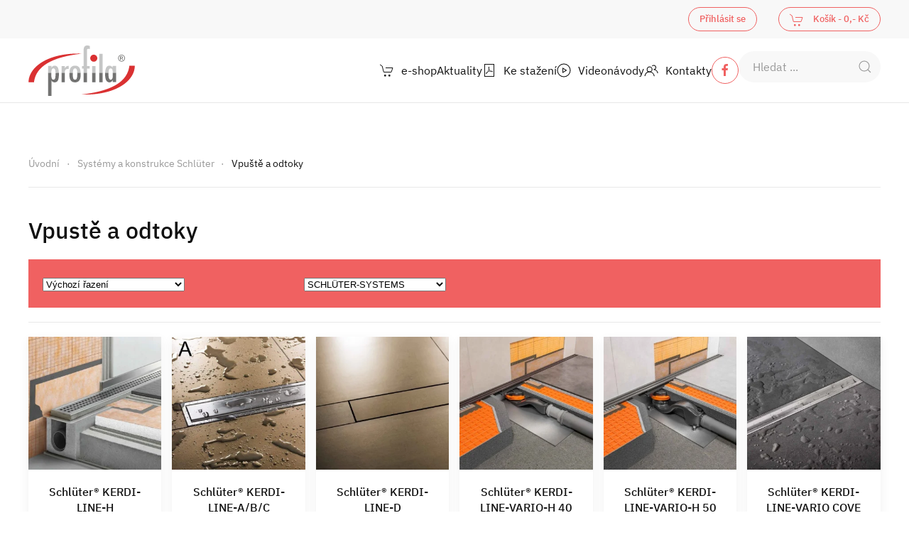

--- FILE ---
content_type: text/html; charset=utf-8
request_url: https://www.profila.cz/systemy-a-konstrukce-schlueter/vpuste-a-odtoky
body_size: 15587
content:
<!DOCTYPE html>
<html lang="cs-cz" dir="ltr">
    <head>
        <meta name="viewport" content="width=device-width, initial-scale=1">
        <link rel="icon" href="/images/favicon-96x96.png" sizes="any">
                <link rel="icon" href="/images/favicon.svg" type="image/svg+xml">
                <link rel="apple-touch-icon" href="/images/favicon-180x180.png">
        <meta charset="utf-8">
	<meta name="title" content="Vpustě a odtoky">
	<meta name="description" content="Vpustě a odtoky. Přečtěte si více informací">
	<title>Vpustě a odtoky</title>
	<link href="https://www.profila.cz/e-shop/systemy-a-konstrukce-schlueter/vpuste-a-odtoky" rel="canonical">
	<link href="/media/system/css/joomla-fontawesome.min.css?ver=4.2.12" rel="preload" as="style" onload="this.onload=null;this.rel='stylesheet'">
	<link href="/templates/yootheme/packages/builder/elements/map/assets/leaflet.css?ver=4.2.12" rel="preload" as="style" onload="this.onload=null;this.rel='stylesheet'">
<link href="/media/vendor/joomla-custom-elements/css/joomla-alert.min.css?0.2.0" rel="stylesheet" />
	<link href="/components/com_virtuemart/assets/css/facebox.css?vmver=6661703c" rel="stylesheet" />
	<link href="/plugins/system/vmuikitx_override/html_override/com_virtuemart/assets/css/vmuikit.css" rel="stylesheet" />
	<link href="/templates/yootheme/css/theme.9.css?1764074003" rel="stylesheet" />
	<style>.form-horizontal .control-label{width:250px; !important; }</style>
<script src="/plugins/system/rpcorporate/modules/consent/assets/consentmode.min.js?1.5.1"></script>
	<script src="/plugins/system/rpcorporate/modules/consent-joomla/assets/protector.min.js?1.5.1"></script>
	<script src="/media/vendor/jquery/js/jquery.min.js?3.7.1"></script>
	<script src="/media/legacy/js/jquery-noconflict.min.js?647005fc12b79b3ca2bb30c059899d5994e3e34d"></script>
	<script type="application/json" class="joomla-script-options new">{"joomla.jtext":{"ERROR":"Chyba","MESSAGE":"Zpr\u00e1va","NOTICE":"Ozn\u00e1men\u00ed","WARNING":"Varov\u00e1n\u00ed","JCLOSE":"Zav\u0159\u00edt","JOK":"OK","JOPEN":"Otev\u0159\u00edt"},"system.paths":{"root":"","rootFull":"https:\/\/www.profila.cz\/","base":"","baseFull":"https:\/\/www.profila.cz\/"},"csrf.token":"5ffb75c9a059e18845068d1b147ca80b","system.keepalive":{"interval":840000,"uri":"\/component\/ajax\/?format=json"}}</script>
	<script src="/media/system/js/core.min.js?37ffe4186289eba9c5df81bea44080aff77b9684"></script>
	<script src="/media/vendor/webcomponentsjs/js/webcomponents-bundle.min.js?2.8.0" nomodule defer></script>
	<script src="/media/system/js/keepalive-es5.min.js?4eac3f5b0c42a860f0f438ed1bea8b0bdddb3804" defer nomodule></script>
	<script src="/media/system/js/messages-es5.min.js?c29829fd2432533d05b15b771f86c6637708bd9d" nomodule defer></script>
	<script src="/media/system/js/joomla-hidden-mail-es5.min.js?b2c8377606bb898b64d21e2d06c6bb925371b9c3" nomodule defer></script>
	<script src="/media/system/js/keepalive.min.js?9f10654c2f49ca104ca0449def6eec3f06bd19c0" type="module"></script>
	<script src="/media/system/js/joomla-hidden-mail.min.js?065992337609bf436e2fedbcbdc3de1406158b97" type="module"></script>
	<script src="/media/system/js/messages.min.js?7f7aa28ac8e8d42145850e8b45b3bc82ff9a6411" type="module"></script>
	<script src="/components/com_virtuemart/assets/js/jquery-ui.min.js?vmver=1.13.2"></script>
	<script src="/components/com_virtuemart/assets/js/jquery.ui.autocomplete.html.js"></script>
	<script src="/components/com_virtuemart/assets/js/jquery.noconflict.js" async></script>
	<script src="/components/com_virtuemart/assets/js/facebox.js" defer></script>
	<script src="/plugins/system/vmuikitx_override/html_override/com_virtuemart/assets/js/vmprices.js"></script>
	<script src="/modules/mod_virtuemart_cart/assets/js/update_cart.js?vmver=6661703c"></script>
	<script src="/plugins/system/vmuikitx_override/html_override/com_virtuemart/assets/js/customfields_fe.js"></script>
	<script src="/plugins/system/vmuikitx_override/html_override/com_virtuemart/assets/js/vmuikit.js"></script>
	<script src="/plugins/system/rpcorporate/modules/tagmanager/assets/tagmanager.min.js?1.5.1" data-service="Google Tag Manager" type="text/plain" defer></script>
	<script src="/templates/yootheme/vendor/assets/uikit/dist/js/uikit.min.js?4.2.12"></script>
	<script src="/templates/yootheme/vendor/assets/uikit/dist/js/uikit-icons-design-escapes.min.js?4.2.12"></script>
	<script src="/templates/yootheme/js/theme.js?4.2.12"></script>
	<script src="/templates/yootheme/vendor/assets/leaflet/leaflet/dist/leaflet.js?4.2.12" defer></script>
	<script src="/templates/yootheme/packages/builder/elements/map/app/map.min.js?4.2.12" defer></script>
	<script>//<![CDATA[ 
if (typeof Virtuemart === "undefined"){
	var Virtuemart = {};}
var vmSiteurl = 'https://www.profila.cz/' ;
Virtuemart.vmSiteurl = vmSiteurl;
var vmLang = '&lang=cs';
Virtuemart.vmLang = vmLang; 
var vmLangTag = 'cs';
Virtuemart.vmLangTag = vmLangTag;
var Itemid = "";
Virtuemart.addtocart_popup = "1" ; 
var vmCartError = Virtuemart.vmCartError = "Při aktualizaci vašeho košíku došlo k chybě";
var vmCartText = 'Přidáno do košíku: %2$s x %1$s.' ;
usefancy = false; //]]>
</script>
	<script>
	jQuery(document).ready(function () {
		jQuery('.orderlistcontainer').removeClass('orderlistcontainer').addClass('orderlist-container');
		jQuery('.orderlist-container').find('.orderlist').removeClass('orderlist').addClass('order-list');
		jQuery('.orderlist-container').hover(
			function() { jQuery(this).find('.order-list').stop().show()},
			function() { jQuery(this).find('.order-list').stop().hide()}
		)
	}); </script>
	<script>document.addEventListener('DOMContentLoaded', function() {
            Array.prototype.slice.call(document.querySelectorAll('a span[id^="cloak"]')).forEach(function(span) {
                span.innerText = span.textContent;
            });
        });</script>
	<script>
			     //<![CDATA[ 
						  window.showvmpopup = '';
						  window.addtocart_alerttype = '1';
		    	 //]]>
			     </script>
	<script>window.yootheme ||= {}; var $theme = yootheme.theme = {"google_tag_manager":"GTM-WF2N7C4R","i18n":{"close":{"label":"Close"},"totop":{"label":"Back to top"},"marker":{"label":"Open"},"navbarToggleIcon":{"label":"Open menu"},"paginationPrevious":{"label":"Previous page"},"paginationNext":{"label":"Next page"},"searchIcon":{"toggle":"Open Search","submit":"Submit Search"},"slider":{"next":"Next slide","previous":"Previous slide","slideX":"Slide %s","slideLabel":"%s of %s"},"slideshow":{"next":"Next slide","previous":"Previous slide","slideX":"Slide %s","slideLabel":"%s of %s"},"lightboxPanel":{"next":"Next slide","previous":"Previous slide","slideLabel":"%s of %s","close":"Close"}}};</script>
	<script>window.corporate ||= {}; var $consent = corporate.consent = {...corporate.consent, ...{"services":{"google_tag_manager":{"banner":"<div class=\"rp-consent-banner uk-section uk-section-xsmall uk-section-muted uk-position-fixed uk-position-bottom\" data-service=\"Google Tag Manager\">    <div class=\"uk-container uk-container-expand uk-text-center\">\n\n                <h3 class=\"uk-h4 uk-margin-remove-bottom\">            Nastaven\u00ed soukrom\u00ed a cookies        <\/h3>        \n                <div class=\"uk-text-small uk-margin-small-top\">            <p>Tento web pou\u017e\u00edv\u00e1 soubory cookies a dal\u0161\u00ed technologie (nap\u0159\u00edklad Google Tag Manager a Google Analytics) pro zaji\u0161t\u011bn\u00ed spr\u00e1vn\u00e9ho fungov\u00e1n\u00ed, anal\u00fdzu n\u00e1v\u0161t\u011bvnosti a zlep\u0161en\u00ed slu\u017eeb.<\/p>        <\/div>        \n        <div class=\"rp-consent-buttons\">                        <a class=\"uk-button uk-button-default uk-button-small uk-margin-remove-top\" href=\"\/images\/legislativa-pdf-ke-stazeni\/informace-o-souborech-cookies.pdf\" target=\"_blank\">                V\u00edce informac\u00ed            <\/a>            \n                        <button class=\"uk-button uk-button-primary uk-button-small uk-margin-remove-top\" onclick=\"window.$consent.acceptService('Google Tag Manager')\">                P\u0159ijmout            <\/button>            \n                        <button class=\"uk-button uk-button-primary uk-button-small uk-margin-remove-top\" onclick=\"window.$consent.rejectService('Google Tag Manager')\">                Odm\u00edtnout            <\/button>                    <\/div>\n    <\/div><\/div>","withdrawal":"<div class=\"uk-margin-top\" data-withdrawal>\n    <button class=\"uk-button uk-button-default uk-button-small\" onclick=\"window.$consent.rejectService('Google Tag Manager')\">        Withdraw consent    <\/button>\n<\/div>","consentMode":true}}}};</script>

    </head>
    <body class="">

        <div class="uk-hidden-visually uk-notification uk-notification-top-left uk-width-auto">
            <div class="uk-notification-message">
                <a href="#tm-main">Skip to main content</a>
            </div>
        </div>
    
                <div class="tm-page-container uk-clearfix">

            
            
        
        
        <div class="tm-page uk-margin-auto">

                        


<header class="tm-header-mobile uk-hidden@l" uk-header>


        <div uk-sticky cls-active="uk-navbar-sticky" sel-target=".uk-navbar-container">
    
        <div class="uk-navbar-container">

            <div class="uk-container uk-container-expand">
                <nav class="uk-navbar" uk-navbar="{&quot;container&quot;:&quot;.tm-header-mobile &gt; [uk-sticky]&quot;,&quot;boundary&quot;:&quot;.tm-header-mobile .uk-navbar-container&quot;,&quot;dropbar-transparent-mode&quot;:&quot;remove&quot;}">

                                        <div class="uk-navbar-left">

                                                    <a href="https://www.profila.cz/" aria-label="Back to home" class="uk-logo uk-navbar-item">
    <img alt="PROFILA TRADE s.r.o." loading="eager" width="120" height="57" uk-svg src="/images/logo-profila.svg"></a>
                        
                        
                    </div>
                    
                    
                                        <div class="uk-navbar-right">

                                                    
<div class="uk-navbar-item" id="module-134">

    
    <input type="hidden" name="titlecount_cart" id="titlecount_cart" value="0"/>  <script> 
jQuery(document).ready(function(){
radiusval = jQuery('#showcartbtn').css('border-bottom-right-radius');

jQuery('#showcartbtn').css('border-bottom-left-radius', radiusval);
jQuery('#showcartbtn').css('border-top-left-radius', radiusval);

});
</script>
  <!-- Virtuemart 2 Ajax Card -->
<div class="vmCartModule_boundry boundary-align vmCartModule uk-width-1-1 uk-text-left  " id="vmCartModule386">
    <div class="hiddencontainer" style=" display: none; ">
    <div class="containerdiv uk-width-1-1 uk-float-left">
            <div class="product_row uk-float-left"> <span class="quantity"></span>&nbsp;x&nbsp;<span class="product_name"></span> </div>
      <div class="product_attributes"></div>
    </div>
  </div>
  <div class="uk-content">
    <div class="uk-content">
      <div class="">
                <a class="uk-button uk-button-default   uk-button-small" href="#cartmodal"   uk-toggle> <span uk-icon="icon: cart" class="uk-margin-small-right"></span> Košík                </a>
        <div id="cartmodal" class="vmCartModule_container" uk-modal>
          <div class="uk-modal-dialog">
            <button class="uk-modal-close-default" type="button" uk-close></button>
            <div class="uk-modal-header">
              <h2 class="uk-modal-title">Košík</h2>
            </div>
            <div class="uk-modal-body">
              <div class="vm_cart_products" uk-margin>
                <h4 class="uk-margin-remove">košík je prázdný</h4>
				  </div>
				</div>
				<div class="uk-modal-footer uk-text-right">
				  <button class="uk-button uk-button-default uk-modal-close" type="button">Zavřít</button>
				  <a id="showcartbtn" class="uk-button uk-button-primary" href="/e-shop/cart"><span uk-icon="icon: cart" class="uk-margin-small-right"></span>Obsah košíku</a>				</div>
			  </div>
			</div>
		   
          <!-- dropdown grid end --> 
        </div>
      </div>
    </div>

      <div style="clear:both;"></div>
  <noscript>
  Počkejte prosím  </noscript>
</div>

</div>

                        
                        <a uk-toggle href="#tm-dialog-mobile" class="uk-navbar-toggle uk-navbar-toggle-animate">

        
        <div uk-navbar-toggle-icon></div>

        
    </a>

                    </div>
                    
                </nav>
            </div>

        </div>

        </div>
    



    
    
        <div id="tm-dialog-mobile" class="uk-dropbar uk-dropbar-left" uk-drop="{&quot;clsDrop&quot;:&quot;uk-dropbar&quot;,&quot;flip&quot;:&quot;false&quot;,&quot;container&quot;:&quot;.tm-header-mobile &gt; [uk-sticky]&quot;,&quot;target-y&quot;:&quot;.tm-header-mobile .uk-navbar-container&quot;,&quot;mode&quot;:&quot;click&quot;,&quot;target-x&quot;:&quot;.tm-header-mobile .uk-navbar-container&quot;,&quot;stretch&quot;:true,&quot;pos&quot;:&quot;bottom-left&quot;,&quot;bgScroll&quot;:&quot;false&quot;,&quot;animation&quot;:&quot;slide-left&quot;,&quot;animateOut&quot;:true,&quot;duration&quot;:300,&quot;toggle&quot;:&quot;false&quot;}">

        <div class="tm-height-min-1-1 uk-flex uk-flex-column">

            
                        <div class="uk-margin-auto-bottom">
                
<div class="uk-grid uk-child-width-1-1" uk-grid>    <div>
<div class="uk-panel" id="module-menu-dialog-mobile">

    
    
<ul class="uk-nav uk-nav-primary uk-nav-divider uk-nav-accordion" uk-nav="targets: &gt; .js-accordion">
    
	<li class="item-174 uk-active js-accordion uk-open uk-parent"><a href><span class="uk-margin-small-right" uk-icon="icon: cart;"></span> Systémy a konstrukce Schlüter  <span uk-nav-parent-icon></span></a>
	<ul class="uk-nav-sub">

		<li class="item-287"><a href="/systemy-a-konstrukce-schlueter/ukonceni-podlah"> Ukončení podlah</a></li>
		<li class="item-288"><a href="/systemy-a-konstrukce-schlueter/vnejsi-rohy-a-ukonceni-sten"> Vnější rohy a ukončení stěn</a></li>
		<li class="item-289"><a href="/systemy-a-konstrukce-schlueter/schodove-hrany"> Schodové hrany</a></li>
		<li class="item-290"><a href="/systemy-a-konstrukce-schlueter/dilatacni-a-odlehcovaci-spary"> Dilatační a odlehčovací spáry</a></li>
		<li class="item-291"><a href="/systemy-a-konstrukce-schlueter/izolace-a-separace"> Izolace a separace</a></li>
		<li class="item-292"><a href="/systemy-a-konstrukce-schlueter/balkony-a-terasy"> Balkony a terasy</a></li>
		<li class="item-293"><a href="/systemy-a-konstrukce-schlueter/podlahove-konstrukce"> Podlahové konstrukce</a></li>
		<li class="item-294"><a href="/systemy-a-konstrukce-schlueter/dekorativni-policky-do-koupelny"> Dekorativní poličky do koupelny</a></li>
		<li class="item-295"><a href="/systemy-a-konstrukce-schlueter/profily-pro-elasticke-obklady"> Profily pro elastické obklady</a></li>
		<li class="item-296"><a href="/systemy-a-konstrukce-schlueter/krocejova-izolace"> Kročejová izolace</a></li>
		<li class="item-297"><a href="/systemy-a-konstrukce-schlueter/konstrukcni-desky"> Konstrukční desky</a></li>
		<li class="item-298 uk-active"><a href="/systemy-a-konstrukce-schlueter/vpuste-a-odtoky"> Vpuště a odtoky</a></li></ul></li>
	<li class="item-246 js-accordion uk-parent"><a href><span class="uk-margin-small-right" uk-icon="icon: cart;"></span> Stavební chemie <span uk-nav-parent-icon></span></a>
	<ul class="uk-nav-sub">

		<li class="item-247"><a href="/stavebni-chemie/penetrace-a-prisady"> Penetrace a přísady</a></li>
		<li class="item-248"><a href="/stavebni-chemie/rychletuhnouci-a-specialni-potery"> Rychletuhnoucí a speciální potěry</a></li>
		<li class="item-249"><a href="/stavebni-chemie/podlahove-vyrovnavaci-sterky"> Podlahové vyrovnávací stěrky</a></li>
		<li class="item-250"><a href="/stavebni-chemie/izolacni-materialy"> Izolační materiály</a></li>
		<li class="item-251"><a href="/stavebni-chemie/lepidla-na-obklady-a-dlazbu"> Lepidla na obklady a dlažbu a kámen</a></li>
		<li class="item-377"><a href="/stavebni-chemie/lepidla-na-podlahove-krytiny"> Lepidla na podlahové krytiny</a></li>
		<li class="item-252"><a href="/stavebni-chemie/sparovaci-hmoty"> Spárovací hmoty</a></li>
		<li class="item-253"><a href="/stavebni-chemie/malty-na-opravy-a-montazni-cementy"> Malty na opravy a montážní cementy</a></li></ul></li>
	<li class="item-176 js-accordion uk-parent"><a href><span class="uk-margin-small-right" uk-icon="icon: cart;"></span> Lišty <span uk-nav-parent-icon></span></a>
	<ul class="uk-nav-sub">

		<li class="item-308"><a href="/listy/ukoncovaci-listy"> Ukončovací lišty</a></li>
		<li class="item-309"><a href="/listy/dilatacni-listy"> Dilatační lišty</a></li>
		<li class="item-310"><a href="/listy/balkonovy-profil"> Balkonový profil</a></li>
		<li class="item-311"><a href="/listy/ochranne-listy"> Ochranné lišty</a></li>
		<li class="item-312"><a href="/listy/dekoracni-listy"> Dekorační listy</a></li>
		<li class="item-313"><a href="/listy/prechodove-a-soklove-listy"> Přechodové a soklové lišty</a></li></ul></li>
	<li class="item-175 js-accordion uk-parent"><a href><span class="uk-margin-small-right" uk-icon="icon: cart;"></span> Nářadí a pomůcky  <span uk-nav-parent-icon></span></a>
	<ul class="uk-nav-sub">

		<li class="item-299"><a href="/naradi-a-pomucky/rezacky-rucni"> Řezačky ruční</a></li>
		<li class="item-300"><a href="/naradi-a-pomucky/rezani-velkoformatovych-desek"> Řezání velkoformátových desek</a></li>
		<li class="item-301"><a href="/naradi-a-pomucky/elektricke-a-pasove-pily"> Elektrické a pásové pily</a></li>
		<li class="item-302"><a href="/naradi-a-pomucky/diamantove-korunky"> Diamantové korunky</a></li>
		<li class="item-303"><a href="/naradi-a-pomucky/diamantove-kotouce"> Diamantové kotouče</a></li>
		<li class="item-304"><a href="/naradi-a-pomucky/diamantove-brusne-naradi"> Diamantové brusné nářadí</a></li>
		<li class="item-305"><a href="/naradi-a-pomucky/vymerovaci-a-nivelacni-naradi"> Vyměřovací a nivelační nářadí</a></li>
		<li class="item-306"><a href="/naradi-a-pomucky/myci-stroje-a-pripravky"> Mycí stroje a přípravky</a></li>
		<li class="item-307"><a href="/naradi-a-pomucky/ostatni-naradi-a-pomucky"> Ostatní nářadí a pomůcky</a></li>
		<li class="item-468"><a href="/naradi-a-pomucky/podobkladova-wc-tlacitka-a-prislusenstvi"> Podobkladová WC tlačítka a příslušenství </a></li></ul></li>
	<li class="item-177 js-accordion uk-parent"><a href><span class="uk-margin-small-right" uk-icon="icon: cart;"></span> Podlahové topení <span uk-nav-parent-icon></span></a>
	<ul class="uk-nav-sub">

		<li class="item-314"><a href="/podlahove-topeni/schlueter-r-bekotec-therm"> Schlüter® BEKOTEC-THERM </a></li>
		<li class="item-315"><a href="/podlahove-topeni/schlueter-r-ditra-heat"> Schlüter® DITRA-HEAT </a></li></ul></li></ul>

</div>
</div>    <div>
<div class="uk-panel" id="module-135">

    
    <!--BEGIN Search Box -->



<form style="position:relative;width:200px !important;" id="search-135" class="uk-search uk-search-default uk-margin-small-bottom"  action="/e-shop/results,1-120?search=true" method="get" role="search" data-uk-search="{'source': '/component/vmuikitx/?type=vmuikit&amp;opc_task=search_product&amp;virtuemart_category_id=0', 'param': 'keyword', flipDropdown: 0}">
    
<span class="uk-search-icon-flip" uk-search-icon></span>
	<input class="uk-search-input" type="search" name="keyword" placeholder="Hledat ...">
	
	<input type="hidden" name="limitstart" value="0" />
	<input type="hidden" name="option" value="com_vmuikitx" />
  <input type="hidden" name="task" value="searchredirect" />
	<input type="hidden" name="virtuemart_category_id" value="0"/>
	<input type="hidden" name="Itemid" value="298">
</form>

<!-- End Search Box -->

</div>
</div>    <div>
<div class="uk-panel" id="module-93">

    
    
<div class="uk-grid tm-grid-expand uk-child-width-1-1 uk-grid-margin">
<div class="uk-width-1-1">
    
        
            
            
            
                
                    
<div class="uk-panel uk-margin-remove-vertical">
    
    
<form id="login-form-136" action="/e-shop/systemy-a-konstrukce-schlueter/vpuste-a-odtoky" method="post">

    
    <div class="uk-margin">
        <input class="uk-input" type="text" name="username" autocomplete="username" size="18" placeholder="Uživatelské jméno" aria-label="Uživatelské jméno">
    </div>

    <div class="uk-margin">
        <input class="uk-input" type="password" name="password" autocomplete="current-password" size="18" placeholder="Heslo" aria-label="Heslo">
    </div>

    
        <div class="uk-margin">
        <label>
            <input type="checkbox" name="remember" value="yes" checked>
            Pamatuj si mě        </label>
    </div>
    
                
    <div class="uk-margin">
        <button class="uk-button uk-button-primary" value="Přihlásit se" name="Submit" type="submit">Přihlásit se</button>
    </div>

    <ul class="uk-list uk-margin-remove-bottom">
        <li><a href="/component/users/reset?Itemid=101">Zapomenuté heslo?</a></li>
        <li><a href="/component/users/remind?Itemid=101">Zapomenuté jméno?</a></li>
                        <li><a href="/component/users/registration?Itemid=101">Vytvořit účet</a></li>
            </ul>

    
    <input type="hidden" name="option" value="com_users">
    <input type="hidden" name="task" value="user.login">
    <input type="hidden" name="return" value="aHR0cHM6Ly93d3cucHJvZmlsYS5jei9zeXN0ZW15LWEta29uc3RydWtjZS1zY2hsdWV0ZXIvdnB1c3RlLWEtb2R0b2t5">
    <input type="hidden" name="5ffb75c9a059e18845068d1b147ca80b" value="1">
</form>

</div><hr class="uk-margin-remove-vertical">
<h3 class="uk-h4 uk-heading-divider uk-text-primary uk-margin-remove-bottom">        Informace, služby, podpora    </h3>
<div class="uk-margin-small">
    
    
        
        <ul class="uk-margin-remove-bottom uk-nav uk-nav-primary">                                <li class="el-item ">
<a class="el-link" href="/aktuality-novinky">
    
        <span class="el-image" uk-icon="icon: file-text;"></span>
                    Novinky, aktuality        
    
</a></li>
                                            <li class="el-item ">
<a class="el-link" href="/ke-stazeni?own_categories=0">
    
        <span class="el-image" uk-icon="icon: file-pdf;"></span>
                    Soubory ke stažení        
    
</a></li>
                                            <li class="el-item ">
<a class="el-link" href="/videonavody">
    
        <span class="el-image" uk-icon="icon: play-circle;"></span>
                    Videonávody        
    
</a></li>
                                            <li class="el-item ">
<a class="el-link" href="/kontakt">
    
        <span class="el-image" uk-icon="icon: receiver;"></span>
                    Kontakty        
    
</a></li>
                            </ul>
        
    
    
</div>
                
            
        
    
</div></div>
</div>
</div></div>
            </div>
            
            
        </div>

    </div>
    

</header>



<div class="tm-toolbar tm-toolbar-default uk-visible@l">
    <div class="uk-container uk-flex uk-flex-middle uk-container-expand">

        
                <div class="uk-margin-auto-left">
            <div class="uk-grid-medium uk-child-width-auto uk-flex-middle" uk-grid="margin: uk-margin-small-top">
                <div>
<div class="uk-panel" id="module-132">

    
    
<a href="#" class="uk-button uk-button-default uk-button-small">Přihlásit se</a>
<div uk-dropdown>
    <form id="login-form-132" action="/e-shop/systemy-a-konstrukce-schlueter/vpuste-a-odtoky" method="post">

        
        <div class="uk-margin">
            <input class="uk-input" type="text" name="username" size="18" placeholder="Uživatelské jméno">
        </div>

        <div class="uk-margin">
            <input class="uk-input" type="password" name="password" size="18" placeholder="Heslo">
        </div>

        
                <div class="uk-margin">
            <label>
                <input type="checkbox" name="remember" value="yes" checked>
                Pamatuj si mě            </label>
        </div>
        
                            
        <div class="uk-margin">
            <button class="uk-button uk-button-primary" value="Přihlásit se" name="Submit" type="submit">Přihlásit se</button>
        </div>

        <ul class="uk-list uk-margin-remove-bottom">
            <li><a href="/component/users/reset?Itemid=101">Zapomenuté heslo?</a></li>
            <li><a href="/component/users/remind?Itemid=101">Zapomenuté jméno?</a></li>
                                    <li><a href="/component/users/registration?Itemid=101">Vytvořit účet</a></li>
                    </ul>

        
        <input type="hidden" name="option" value="com_users">
        <input type="hidden" name="task" value="user.login">
        <input type="hidden" name="return" value="aHR0cHM6Ly93d3cucHJvZmlsYS5jei9zeXN0ZW15LWEta29uc3RydWtjZS1zY2hsdWV0ZXIvdnB1c3RlLWEtb2R0b2t5">
        <input type="hidden" name="5ffb75c9a059e18845068d1b147ca80b" value="1">
    </form>
</div>
</div>
</div><div>
<div class="uk-panel" id="module-118">

    
    <input type="hidden" name="titlecount_cart" id="titlecount_cart" value="0"/>  <script> 
jQuery(document).ready(function(){
radiusval = jQuery('#showcartbtn').css('border-bottom-right-radius');

jQuery('#showcartbtn').css('border-bottom-left-radius', radiusval);
jQuery('#showcartbtn').css('border-top-left-radius', radiusval);

});
</script>
  <!-- Virtuemart 2 Ajax Card -->
<div class="vmCartModule_boundry boundary-align vmCartModule uk-width-1-1 uk-text-left  " id="vmCartModule421">
    <div class="hiddencontainer" style=" display: none; ">
    <div class="containerdiv uk-width-1-1 uk-float-left">
            <div class="prices uk-float-right"></div>
            <div class="product_row uk-float-left"> <span class="quantity"></span>&nbsp;x&nbsp;<span class="product_name"></span> </div>
      <div class="product_attributes"></div>
    </div>
  </div>
  <div class="uk-content">
    <div class="uk-content">
      <div class="">
                <a class="uk-button uk-button-default   uk-button-small" href="#cartmodal"   uk-toggle> <span uk-icon="icon: cart" class="uk-margin-small-right"></span> Košík                - <span class="total" > 0,- Kč </span>
                </a>
        <div id="cartmodal" class="vmCartModule_container" uk-modal>
          <div class="uk-modal-dialog">
            <button class="uk-modal-close-default" type="button" uk-close></button>
            <div class="uk-modal-header">
              <h2 class="uk-modal-title">Košík</h2>
            </div>
            <div class="uk-modal-body">
              <div class="vm_cart_products" uk-margin>
                <h4 class="uk-margin-remove">košík je prázdný</h4>
				  </div>
				</div>
				<div class="uk-modal-footer uk-text-right">
				  <button class="uk-button uk-button-default uk-modal-close" type="button">Zavřít</button>
				  <a id="showcartbtn" class="uk-button uk-button-primary" href="/e-shop/cart"><span uk-icon="icon: cart" class="uk-margin-small-right"></span>Obsah košíku</a>				</div>
			  </div>
			</div>
		   
          <!-- dropdown grid end --> 
        </div>
      </div>
    </div>

      <div style="clear:both;"></div>
  <noscript>
  Počkejte prosím  </noscript>
</div>

</div>
</div>
            </div>
        </div>
        
    </div>
</div>

<header class="tm-header uk-visible@l" uk-header>



        <div uk-sticky media="@l" show-on-up animation="uk-animation-slide-top" cls-active="uk-navbar-sticky" sel-target=".uk-navbar-container">
    
        <div class="uk-navbar-container">

            <div class="uk-container uk-container-expand">
                <nav class="uk-navbar" uk-navbar="{&quot;align&quot;:&quot;center&quot;,&quot;container&quot;:&quot;.tm-header &gt; [uk-sticky]&quot;,&quot;boundary&quot;:&quot;.tm-header .uk-navbar-container&quot;,&quot;target-x&quot;:&quot;.tm-header .uk-navbar&quot;,&quot;target-y&quot;:&quot;.tm-header .uk-navbar-container&quot;,&quot;dropbar&quot;:true,&quot;dropbar-anchor&quot;:&quot;.tm-header .uk-navbar-container&quot;,&quot;dropbar-transparent-mode&quot;:&quot;remove&quot;}">

                                        <div class="uk-navbar-left">

                                                    <a href="https://www.profila.cz/" aria-label="Back to home" class="uk-logo uk-navbar-item">
    <img alt="PROFILA TRADE s.r.o." loading="eager" width="150" height="71" uk-svg src="/images/logo-profila.svg"></a>
                        
                        
                        
                    </div>
                    
                    
                                        <div class="uk-navbar-right">

                                                    
<ul class="uk-navbar-nav">
    
	<li class="item-139 uk-parent"><a href="/e-shop" class="uk-preserve-width"><span class="uk-margin-small-right" uk-icon="icon: cart;"></span> e-shop</a>
	<div class="uk-navbar-dropdown uk-navbar-dropdown-dropbar-large" pos="bottom-center" stretch="x" boundary=".tm-header .uk-navbar"><div class="uk-grid tm-grid-expand uk-grid-column-medium uk-grid-row-small uk-margin-remove-vertical" uk-grid>
<div class="uk-width-1-2@s uk-width-1-4@m">
    
        
            
            
            
                
                    
<div class="uk-h5 uk-text-primary">        <a class="el-link uk-link-reset" href="/e-shop/systemy-a-konstrukce-schlueter">Systémy a konstrukce Schlüter</a>    </div>
<ul class="uk-list uk-list-bullet uk-list-divider uk-list-collapse uk-margin-remove-vertical">
    <li class="el-item">        
    <div class="el-content uk-panel"><a href="/e-shop/systemy-a-konstrukce-schlueter/ukonceni-podlah" class="el-link uk-link-heading uk-margin-remove-last-child">Ukončení podlah</a></div>            </li>

    <li class="el-item">        
    <div class="el-content uk-panel"><a href="/e-shop/systemy-a-konstrukce-schlueter/vnejsi-rohy-a-ukonceni-sten" class="el-link uk-link-heading uk-margin-remove-last-child">Vnější rohy a ukončení stěn</a></div>            </li>

    <li class="el-item">        
    <div class="el-content uk-panel"><a href="/e-shop/systemy-a-konstrukce-schlueter/schodove-hrany" class="el-link uk-link-heading uk-margin-remove-last-child">Schodové hrany</a></div>            </li>

    <li class="el-item">        
    <div class="el-content uk-panel"><a href="/e-shop/systemy-a-konstrukce-schlueter/dilatacni-a-odlehcovaci-spary" class="el-link uk-link-heading uk-margin-remove-last-child">Dilatační a odlehčovací spáry</a></div>            </li>

    <li class="el-item">        
    <div class="el-content uk-panel"><a href="/e-shop/systemy-a-konstrukce-schlueter/izolace-a-separace" class="el-link uk-link-heading uk-margin-remove-last-child">Izolace a separace</a></div>            </li>

    <li class="el-item">        
    <div class="el-content uk-panel"><a href="/e-shop/systemy-a-konstrukce-schlueter/balkony-a-terasy" class="el-link uk-link-heading uk-margin-remove-last-child">Balkony a terasy</a></div>            </li>

    <li class="el-item">        
    <div class="el-content uk-panel"><a href="/e-shop/systemy-a-konstrukce-schlueter/podlahove-konstrukce" class="el-link uk-link-heading uk-margin-remove-last-child">Podlahové konstrukce</a></div>            </li>

    <li class="el-item">        
    <div class="el-content uk-panel"><a href="/e-shop/systemy-a-konstrukce-schlueter/dekorativni-policky-do-koupelny" class="el-link uk-link-heading uk-margin-remove-last-child">Dekorativní poličky do koupelny</a></div>            </li>

    <li class="el-item">        
    <div class="el-content uk-panel"><a href="/e-shop/systemy-a-konstrukce-schlueter/profily-pro-elasticke-obklady" class="el-link uk-link-heading uk-margin-remove-last-child">Profily pro elastické obklady</a></div>            </li>

    <li class="el-item">        
    <div class="el-content uk-panel"><a href="/e-shop/systemy-a-konstrukce-schlueter/krocejova-izolace" class="el-link uk-link-heading uk-margin-remove-last-child">Kročejová izolace</a></div>            </li>

    <li class="el-item">        
    <div class="el-content uk-panel"><a href="/e-shop/systemy-a-konstrukce-schlueter/konstrukcni-desky" class="el-link uk-link-heading uk-margin-remove-last-child">Konstrukční desky</a></div>            </li>

    <li class="el-item">        
    <div class="el-content uk-panel"><a href="/e-shop/systemy-a-konstrukce-schlueter/vpuste-a-odtoky" class="el-link uk-link-heading uk-margin-remove-last-child">Vpustě a odtoky</a></div>            </li>
</ul>
                
            
        
    
</div>
<div class="uk-width-1-2@s uk-width-1-4@m">
    
        
            
            
            
                
                    
<div class="uk-h5 uk-text-primary">        <a class="el-link uk-link-reset" href="/e-shop/stavebni-chemie">Stavební chemie</a>    </div>
<ul class="uk-list uk-list-bullet uk-list-divider uk-list-collapse">
    <li class="el-item">        
    <div class="el-content uk-panel"><a href="/e-shop/stavebni-chemie/penetrace-a-prisady" class="el-link uk-link-heading uk-margin-remove-last-child">Penetrace a přísady</a></div>            </li>

    <li class="el-item">        
    <div class="el-content uk-panel"><a href="/e-shop/stavebni-chemie/rychletuhnouci-a-specialni-potery" class="el-link uk-link-heading uk-margin-remove-last-child">Rychletuhnoucí a speciální potěry</a></div>            </li>

    <li class="el-item">        
    <div class="el-content uk-panel"><a href="/e-shop/stavebni-chemie/podlahove-vyrovnavaci-sterky" class="el-link uk-link-heading uk-margin-remove-last-child">Vyrovnávací stěrky</a></div>            </li>

    <li class="el-item">        
    <div class="el-content uk-panel"><a href="/e-shop/stavebni-chemie/izolacni-materialy" class="el-link uk-link-heading uk-margin-remove-last-child">Izolační materiály</a></div>            </li>

    <li class="el-item">        
    <div class="el-content uk-panel"><a href="/e-shop/stavebni-chemie/lepidla-na-obklady-a-dlazbu" class="el-link uk-link-heading uk-margin-remove-last-child">Lepidla na obklady, dlažbu a kámen</a></div>            </li>

    <li class="el-item">        
    <div class="el-content uk-panel"><a href="/e-shop/stavebni-chemie/lepidla-na-podlahove-krytiny" class="el-link uk-link-heading uk-margin-remove-last-child">Lepidla na podlahové krytiny</a></div>            </li>

    <li class="el-item">        
    <div class="el-content uk-panel"><a href="/e-shop/stavebni-chemie/sparovaci-hmoty" class="el-link uk-link-heading uk-margin-remove-last-child">Spárovací hmoty</a></div>            </li>

    <li class="el-item">        
    <div class="el-content uk-panel"><a href="/e-shop/stavebni-chemie/malty-na-opravy-a-montazni-cementy" class="el-link uk-link-heading uk-margin-remove-last-child">Malty na opravy a montážní cementy</a></div>            </li>

    <li class="el-item">        
    <div class="el-content uk-panel"><a href="/e-shop/stavebni-chemie/doplnkove-vyrobky" class="el-link uk-link-heading uk-margin-remove-last-child">Doplňkové výrobky</a></div>            </li>
</ul>
                
            
        
    
</div>
<div class="uk-width-1-2@s uk-width-1-4@m">
    
        
            
            
            
                
                    
<div class="uk-h5 uk-text-primary">        <a class="el-link uk-link-reset" href="/e-shop/naradi-a-pomucky">Nářadí a pomůcky</a>    </div>
<ul class="uk-list uk-list-bullet uk-list-divider uk-list-collapse">
    <li class="el-item">        
    <div class="el-content uk-panel"><a href="/e-shop/naradi-a-pomucky/rezacky-rucni" class="el-link uk-link-heading uk-margin-remove-last-child">Řezačky ruční</a></div>            </li>

    <li class="el-item">        
    <div class="el-content uk-panel"><a href="/e-shop/naradi-a-pomucky/rezani-velkoformatovych-desek" class="el-link uk-link-heading uk-margin-remove-last-child">Řezání velkoformátových desek</a></div>            </li>

    <li class="el-item">        
    <div class="el-content uk-panel"><a href="/e-shop/naradi-a-pomucky/elektricke-a-pasove-pily" class="el-link uk-link-heading uk-margin-remove-last-child">Elektrické vodou chlazené pily</a></div>            </li>

    <li class="el-item">        
    <div class="el-content uk-panel"><a href="/e-shop/naradi-a-pomucky/diamantove-kotouce" class="el-link uk-link-heading uk-margin-remove-last-child">Diamantové kotouče</a></div>            </li>

    <li class="el-item">        
    <div class="el-content uk-panel"><a href="/e-shop/naradi-a-pomucky/diamantove-korunky" class="el-link uk-link-heading uk-margin-remove-last-child">Diamantové korunky</a></div>            </li>

    <li class="el-item">        
    <div class="el-content uk-panel"><a href="/e-shop/naradi-a-pomucky/diamantove-brusne-naradi" class="el-link uk-link-heading uk-margin-remove-last-child">Diamantové brusné nářadí</a></div>            </li>

    <li class="el-item">        
    <div class="el-content uk-panel"><a href="/e-shop/naradi-a-pomucky/vymerovaci-a-nivelacni-naradi" class="el-link uk-link-heading uk-margin-remove-last-child">Vyměřovací a nivelační nářadí</a></div>            </li>

    <li class="el-item">        
    <div class="el-content uk-panel"><a href="/e-shop/naradi-a-pomucky/myci-stroje-a-pripravky" class="el-link uk-link-heading uk-margin-remove-last-child">Mycí boxy a houby</a></div>            </li>

    <li class="el-item">        
    <div class="el-content uk-panel"><a href="/e-shop/naradi-a-pomucky/michaci-stroje-a-naradi" class="el-link uk-link-heading uk-margin-remove-last-child">Míchací stroje a nářadí</a></div>            </li>

    <li class="el-item">        
    <div class="el-content uk-panel"><a href="/e-shop/naradi-a-pomucky/ostatni-naradi-a-pomucky" class="el-link uk-link-heading uk-margin-remove-last-child">Ostatní nářadí a pomůcky</a></div>            </li>

    <li class="el-item">        
    <div class="el-content uk-panel"><a href="/naradi-a-pomucky/podobkladova-wc-tlacitka-a-prislusenstvi" class="el-link uk-link-heading uk-margin-remove-last-child">Podobkladová WC tlačítka a příslušenství</a></div>            </li>
</ul>
                
            
        
    
</div>
<div class="uk-width-1-2@s uk-width-1-4@m">
    
        
            
            
            
                
                    
<div class="uk-h5 uk-text-primary">        <a class="el-link uk-link-reset" href="/e-shop/listy">Lišty</a>    </div>
<ul class="uk-list uk-list-bullet uk-list-divider uk-list-collapse">
    <li class="el-item">        
    <div class="el-content uk-panel"><a href="/e-shop/listy/ukoncovaci-listy" class="el-link uk-link-heading uk-margin-remove-last-child">Ukončovací lišty</a></div>            </li>

    <li class="el-item">        
    <div class="el-content uk-panel"><a href="/e-shop/listy/dilatacni-listy" class="el-link uk-link-heading uk-margin-remove-last-child">Dilatační lišty</a></div>            </li>

    <li class="el-item">        
    <div class="el-content uk-panel"><a href="/e-shop/listy/balkonovy-profil" class="el-link uk-link-heading uk-margin-remove-last-child">Balkonový profil</a></div>            </li>

    <li class="el-item">        
    <div class="el-content uk-panel"><a href="/e-shop/listy/ochranne-listy" class="el-link uk-link-heading uk-margin-remove-last-child">Ochranné lišty</a></div>            </li>

    <li class="el-item">        
    <div class="el-content uk-panel"><a href="/e-shop/listy/prechodove-a-soklove-listy" class="el-link uk-link-heading uk-margin-remove-last-child">Přechodové a soklové lišty</a></div>            </li>
</ul>
<div class="uk-h5 uk-text-primary">        <a class="el-link uk-link-reset" href="/e-shop/podlahove-topeni">Podlahové topení</a>    </div>
<ul class="uk-list uk-list-bullet uk-list-divider uk-list-collapse">
    <li class="el-item">        
    <div class="el-content uk-panel"><a href="/e-shop/podlahove-topeni/schlueter-bekotec-therm" class="el-link uk-link-heading uk-margin-remove-last-child">Schlüter® BEKOTEC-THERM</a></div>            </li>

    <li class="el-item">        
    <div class="el-content uk-panel"><a href="/e-shop/podlahove-topeni/schlueter-ditra-heat" class="el-link uk-link-heading uk-margin-remove-last-child">Schlüter® DITRA-HEAT</a></div>            </li>
</ul>
                
            
        
    
</div></div></div></li>
	<li class="item-361"><a href="/aktuality-novinky"> Aktuality</a></li>
	<li class="item-110"><a href="/ke-stazeni?own_categories=0" class="uk-preserve-width"><span class="uk-margin-small-right" uk-icon="icon: file-pdf;"></span> Ke stažení</a></li>
	<li class="item-119"><a href="/videonavody" class="uk-preserve-width"><span class="uk-margin-small-right" uk-icon="icon: play-circle;"></span> Videonávody</a></li>
	<li class="item-129"><a href="/kontakt" class="uk-preserve-width"><span class="uk-margin-small-right" uk-icon="icon: users;"></span> Kontakty</a></li></ul>

                        
                                                    
<div class="uk-navbar-item" id="module-tm-3">

    
    <ul class="uk-flex-inline uk-flex-middle uk-flex-nowrap uk-grid-small" uk-grid>                    <li><a href="https://www.facebook.com/profila.cz" class="uk-preserve-width uk-icon-button" rel="noreferrer" target="_blank"><span uk-icon="icon: facebook;"></span></a></li>
            </ul>
</div>

<div class="uk-navbar-item" id="module-116">

    
    <!--BEGIN Search Box -->



<form style="position:relative;width:200px !important;" id="search-116" class="uk-search uk-search-default uk-margin-small-bottom"  action="/e-shop/systemy-a-konstrukce-schlueter/vpuste-a-odtoky/results,1-120?search=true" method="get" role="search" data-uk-search="{'source': '/component/vmuikitx/?type=vmuikit&amp;opc_task=search_product&amp;virtuemart_category_id=61', 'param': 'keyword', flipDropdown: 0}">
    
<span class="uk-search-icon-flip" uk-search-icon></span>
	<input class="uk-search-input" type="search" name="keyword" placeholder="Hledat ...">
	
	<input type="hidden" name="limitstart" value="0" />
	<input type="hidden" name="option" value="com_vmuikitx" />
  <input type="hidden" name="task" value="searchredirect" />
	<input type="hidden" name="virtuemart_category_id" value="61"/>
	<input type="hidden" name="Itemid" value="298">
</form>

<!-- End Search Box -->

</div>

                        
                    </div>
                    
                </nav>
            </div>

        </div>

        </div>
    







</header>

            
            

            <main id="tm-main" >

                
                <div id="system-message-container" aria-live="polite"></div>

                <script   id="ready.vmprices-js" type="text/javascript" >//<![CDATA[ 
jQuery(document).ready(function($) {

		Virtuemart.product($("form.product"));
}); //]]>
</script><!-- Builder #template-2crIV-qi --><style class="uk-margin-remove-adjacent">#template-2crIV-qi\#0 .el-image { max-height: 320px; } </style>
<div class="uk-section-default uk-section">
    
        
        
        
            
                                <div class="uk-container">                
                    <div class="uk-grid tm-grid-expand uk-child-width-1-1 uk-grid-margin">
<div class="uk-width-1-1">
    
        
            
            
            
                
                    

<nav aria-label="Breadcrumb">
    <ul class="uk-breadcrumb uk-margin-remove-bottom" vocab="https://schema.org/" typeof="BreadcrumbList">
    
            <li property="itemListElement" typeof="ListItem">            <a href="/" property="item" typeof="WebPage"><span property="name">Úvodní</span></a>
            <meta property="position" content="1">
            </li>    
            <li class="uk-disabled">
            <a><span>Systémy a konstrukce Schlüter </span></a>
            </li>    
            <li property="itemListElement" typeof="ListItem">            <span property="name">Vpuště a odtoky</span>            <meta property="position" content="2">
            </li>    
    </ul>
</nav>
<hr>
<h2>        Vpustě a odtoky    </h2><div><style>
.orderby .title {display:none;}
</style>
<div class="width-1-1 uk-card uk-card-body uk-card-small uk-card-primary ">
<div class="orderby uk-width-3-5@l uk-width-1-1 uk-width-2-3@m uk-width-2-3@s">
	<script>
	function sortby(values)
	{
      location.href=values;
	}
	function filterby(values)
	{
      location.href=values;
	}
	</script>
	<div uk-grid><div class="uk-width-1-2@l uk-width-1-1 uk-width-1-2@m uk-width-1-2@s uk-text-center uk-text-left@l uk-text-left@m uk-text-left@s"><label for ="selectorbderby"><div class="uk-margin-small-right"><div class="title">Řadit dle</div><div class="uk-form uk-form-row"><select class="uk-form-width-medium uk-select" id="selectorbderby" name="selectorderby" onchange="sortby(this.value);"><option value="/e-shop/systemy-a-konstrukce-schlueter/vpuste-a-odtoky/dirDesc">Výchozí řazení</option><option   value="/e-shop/systemy-a-konstrukce-schlueter/vpuste-a-odtoky/by,product_name" >Název</option><option   value="/e-shop/systemy-a-konstrukce-schlueter/vpuste-a-odtoky/by,product_price" >Cena produktu</option></select></div></div></label></div><div class="uk-width-1-2@l uk-width-1-1 uk-width-1-2@m uk-width-1-2@s uk-text-center  uk-text-left@l uk-text-left@m uk-text-left@s"><div class=""><div class="title">Výrobce</div><div class="uk-form uk-form-row"><select class="uk-form-width-medium uk-select" name="manufacturers" id="manufacturers" onchange="filterby(this.value);"><option  value="">SCHLÜTER-SYSTEMS</option></select></div></div></div></div>	    <div class="clear"></div>
	</div>
	<div class="limit-products uk-width-2-5@l uk-width-1-1 uk-width-1-3@m uk-width-1-3@s uk-text-right@l uk-text-right@m uk-text-center" style="display:none">
    <div class="spacer">
        <div class="title">
Výsledky 1 - 7 z 7</div>
        <div class=""><label for ="limit"><select id="limit" name="limit" class="form-select" onchange="this.form.submit()">
	<option value="5">5</option>
	<option value="10">10</option>
	<option value="15">15</option>
	<option value="20">20</option>
	<option value="25">25</option>
	<option value="30">30</option>
	<option value="50">50</option>
	<option value="100">100</option>
	<option value="0">V&scaron;e</option>
</select>
</label></div>
    </div>
</div>
	</div></div><hr>
<div id="template-2crIV-qi#0" class="uk-margin uk-text-center">
    <div class="uk-grid uk-child-width-1-1 uk-child-width-1-2@s uk-child-width-1-4@m uk-child-width-1-6@l uk-grid-small uk-grid-match" uk-grid>        <div>
<div class="el-item uk-grid-item-match">
        <a class="uk-card uk-card-default uk-card-small uk-card-hover uk-margin-remove-first-child uk-transition-toggle uk-link-toggle uk-display-block" href="/e-shop/schlueter-kerdi-line-h-detail">    
    
        		
		 		
		
        <div class="uk-card-media-top"><div class="uk-inline-clip">
	
					
				
				
				
				
		
<picture>
<source type="image/webp" srcset="/templates/yootheme/cache/80/schluter-kedi-line-h-01-807c5569.webp 300w, /templates/yootheme/cache/a5/schluter-kedi-line-h-01-a50da5d3.webp 420w" sizes="(min-width: 300px) 300px">
<img src="/templates/yootheme/cache/24/schluter-kedi-line-h-01-242e2dc0.jpeg" width="300" height="300" class="el-image uk-transition-scale-up uk-transition-opaque" alt="Schlüter® KERDI-LINE-H" loading="lazy">
</picture>
				
				
				
				
				
		</div></div>        
                    <div class="uk-card-body uk-margin-remove-first-child">

        		
				
				
				
				
				 
		 		
		
                <h3 class="el-title uk-h5 uk-margin-small-top uk-margin-remove-bottom">                        Schlüter® KERDI-LINE-H                    </h3>        
        		
				
				
				
				
				
				
		
    
        
        		
				
				
				
				
				
				
		

                <div class="el-content uk-panel uk-text-small">Kompletní sada pro lineární sprchy v úrovni pol...</div>        
        		
				
		        <div class="el-product-price1 uk-h5 uk-text-primary uk-margin-small-top uk-margin-remove-bottom">9 455,- Kč</div>        		
		        <div class="el-product-price2 uk-text-small uk-text-muted">z toho DPH: 1 641,- Kč</div>        		
				
				
				
		

        
</div>        
        
    
        </a>    
</div></div>
        <div>
<div class="el-item uk-grid-item-match">
        <a class="uk-card uk-card-default uk-card-small uk-card-hover uk-margin-remove-first-child uk-transition-toggle uk-link-toggle uk-display-block" href="/e-shop/schlueter-kerdi-line-a-b-c-detail">    
    
        		
		 		
		
        <div class="uk-card-media-top"><div class="uk-inline-clip">
	
					
				
				
				
				
		
<picture>
<source type="image/webp" srcset="/templates/yootheme/cache/84/schluter-kedi-line-a-84053943.webp 300w, /templates/yootheme/cache/70/schluter-kedi-line-a-70468bd2.webp 420w" sizes="(min-width: 300px) 300px">
<img src="/templates/yootheme/cache/c8/schluter-kedi-line-a-c831ec96.jpeg" width="300" height="300" class="el-image uk-transition-scale-up uk-transition-opaque" alt="Schlüter® KERDI-LINE-A/B/C" loading="lazy">
</picture>
				
				
				
				
				
		</div></div>        
                    <div class="uk-card-body uk-margin-remove-first-child">

        		
				
				
				
				
				 
		 		
		
                <h3 class="el-title uk-h5 uk-margin-small-top uk-margin-remove-bottom">                        Schlüter® KERDI-LINE-A/B/C                    </h3>        
        		
				
				
				
				
				
				
		
    
        
        		
				
				
				
				
				
				
		

                <div class="el-content uk-panel uk-text-small">Profilové rámy dle volby z ušlechtilé oceli kar...</div>        
        		
				
		        <div class="el-product-price1 uk-h5 uk-text-primary uk-margin-small-top uk-margin-remove-bottom">7 732,- Kč</div>        		
		        <div class="el-product-price2 uk-text-small uk-text-muted">z toho DPH: 1 342,- Kč</div>        		
				
				
				
		

        
</div>        
        
    
        </a>    
</div></div>
        <div>
<div class="el-item uk-grid-item-match">
        <a class="uk-card uk-card-default uk-card-small uk-card-hover uk-margin-remove-first-child uk-transition-toggle uk-link-toggle uk-display-block" href="/e-shop/schlueter-kerdi-line-d-detail">    
    
        		
		 		
		
        <div class="uk-card-media-top"><div class="uk-inline-clip">
	
					
				
				
				
				
		
<picture>
<source type="image/webp" srcset="/templates/yootheme/cache/83/schluter-kedi-line-d-8336362d.webp 300w, /templates/yootheme/cache/0a/schluter-kedi-line-d-0a471026.webp 420w" sizes="(min-width: 300px) 300px">
<img src="/templates/yootheme/cache/26/schluter-kedi-line-d-2692ad36.jpeg" width="300" height="300" class="el-image uk-transition-scale-up uk-transition-opaque" alt="Schlüter® KERDI-LINE-D" loading="lazy">
</picture>
				
				
				
				
				
		</div></div>        
                    <div class="uk-card-body uk-margin-remove-first-child">

        		
				
				
				
				
				 
		 		
		
                <h3 class="el-title uk-h5 uk-margin-small-top uk-margin-remove-bottom">                        Schlüter® KERDI-LINE-D                    </h3>        
        		
				
				
				
				
				
				
		
    
        
        		
				
				
				
				
				
				
		

                <div class="el-content uk-panel uk-text-small">Bezrámový kryt žlabu vhodný pro tělesa žlabů Sc...</div>        
        		
				
		        <div class="el-product-price1 uk-h5 uk-text-primary uk-margin-small-top uk-margin-remove-bottom">3 184,- Kč</div>        		
		        <div class="el-product-price2 uk-text-small uk-text-muted">z toho DPH: 553,- Kč</div>        		
				
				
				
		

        
</div>        
        
    
        </a>    
</div></div>
        <div>
<div class="el-item uk-grid-item-match">
        <a class="uk-card uk-card-default uk-card-small uk-card-hover uk-margin-remove-first-child uk-transition-toggle uk-link-toggle uk-display-block" href="/e-shop/schlueter-r-kerdi-line-vario-h-40-detail">    
    
        		
		 		
		
        <div class="uk-card-media-top"><div class="uk-inline-clip">
	
					
				
				
				
				
		
<picture>
<source type="image/webp" srcset="/templates/yootheme/cache/f1/kerdi-line-vario-h40-01-f1f1159d.webp 300w, /templates/yootheme/cache/b7/kerdi-line-vario-h40-01-b721c47d.webp 420w" sizes="(min-width: 300px) 300px">
<img src="/templates/yootheme/cache/05/kerdi-line-vario-h40-01-05767a80.jpeg" width="300" height="300" class="el-image uk-transition-scale-up uk-transition-opaque" alt="Schlüter® KERDI-LINE-VARIO-H 40" loading="lazy">
</picture>
				
				
				
				
				
		</div></div>        
                    <div class="uk-card-body uk-margin-remove-first-child">

        		
				
				
				
				
				 
		 		
		
                <h3 class="el-title uk-h5 uk-margin-small-top uk-margin-remove-bottom">                        Schlüter® KERDI-LINE-VARIO-H 40                    </h3>        
        		
				
				
				
				
				
				
		
    
        
        		
				
				
				
				
				
				
		

                <div class="el-content uk-panel uk-text-small">Sada liniového odvodnění s vlnitým odtokem, odt...</div>        
        		
				
		        <div class="el-product-price1 uk-h5 uk-text-primary uk-margin-small-top uk-margin-remove-bottom">7 123,- Kč</div>        		
		        <div class="el-product-price2 uk-text-small uk-text-muted">z toho DPH: 1 236,- Kč</div>        		
				
				
				
		

        
</div>        
        
    
        </a>    
</div></div>
        <div>
<div class="el-item uk-grid-item-match">
        <a class="uk-card uk-card-default uk-card-small uk-card-hover uk-margin-remove-first-child uk-transition-toggle uk-link-toggle uk-display-block" href="/e-shop/schlueter-r-kerdi-line-vario-h-50-detail">    
    
        		
		 		
		
        <div class="uk-card-media-top"><div class="uk-inline-clip">
	
					
				
				
				
				
		
<picture>
<source type="image/webp" srcset="/templates/yootheme/cache/da/kerdi-line-vario-h50-02-daa1bd47.webp 300w, /templates/yootheme/cache/80/kerdi-line-vario-h50-02-806aa27d.webp 420w" sizes="(min-width: 300px) 300px">
<img src="/templates/yootheme/cache/d4/kerdi-line-vario-h50-02-d47988d2.jpeg" width="300" height="300" class="el-image uk-transition-scale-up uk-transition-opaque" alt="Schlüter® KERDI-LINE-VARIO-H 50" loading="lazy">
</picture>
				
				
				
				
				
		</div></div>        
                    <div class="uk-card-body uk-margin-remove-first-child">

        		
				
				
				
				
				 
		 		
		
                <h3 class="el-title uk-h5 uk-margin-small-top uk-margin-remove-bottom">                        Schlüter® KERDI-LINE-VARIO-H 50                    </h3>        
        		
				
				
				
				
				
				
		
    
        
        		
				
				
				
				
				
				
		

                <div class="el-content uk-panel uk-text-small">Sada liniového odvodnění s vlnitým odtokem, odt...</div>        
        		
				
		        <div class="el-product-price1 uk-h5 uk-text-primary uk-margin-small-top uk-margin-remove-bottom">7 633,- Kč</div>        		
		        <div class="el-product-price2 uk-text-small uk-text-muted">z toho DPH: 1 325,- Kč</div>        		
				
				
				
		

        
</div>        
        
    
        </a>    
</div></div>
        <div>
<div class="el-item uk-grid-item-match">
        <a class="uk-card uk-card-default uk-card-small uk-card-hover uk-margin-remove-first-child uk-transition-toggle uk-link-toggle uk-display-block" href="/e-shop/schlueter-r-kerdi-line-vario-cove-26-detail">    
    
        		
		 		
		
        <div class="uk-card-media-top"><div class="uk-inline-clip">
	
					
				
				
				
				
		
<picture>
<source type="image/webp" srcset="/templates/yootheme/cache/17/kerdi-line-vario-cove-05-1756e9bb.webp 300w, /templates/yootheme/cache/70/kerdi-line-vario-cove-05-7040d47c.webp 420w" sizes="(min-width: 300px) 300px">
<img src="/templates/yootheme/cache/94/kerdi-line-vario-cove-05-9419c9b1.jpeg" width="300" height="300" class="el-image uk-transition-scale-up uk-transition-opaque" alt="Schlüter® KERDI-LINE-VARIO COVE 26" loading="lazy">
</picture>
				
				
				
				
				
		</div></div>        
                    <div class="uk-card-body uk-margin-remove-first-child">

        		
				
				
				
				
				 
		 		
		
                <h3 class="el-title uk-h5 uk-margin-small-top uk-margin-remove-bottom">                        Schlüter® KERDI-LINE-VARIO COVE 26                    </h3>        
        		
				
				
				
				
				
				
		
    
        
        		
				
				
				
				
				
				
		

                <div class="el-content uk-panel uk-text-small">Zkracovatelný odvodňovací profil s dutým požláb...</div>        
        		
				
		        <div class="el-product-price1 uk-h5 uk-text-primary uk-margin-small-top uk-margin-remove-bottom">7 691,- Kč</div>        		
		        <div class="el-product-price2 uk-text-small uk-text-muted">z toho DPH: 1 335,- Kč</div>        		
				
				
				
		

        
</div>        
        
    
        </a>    
</div></div>
        <div>
<div class="el-item uk-grid-item-match">
        <a class="uk-card uk-card-default uk-card-small uk-card-hover uk-margin-remove-first-child uk-transition-toggle uk-link-toggle uk-display-block" href="/e-shop/schlueter-r-kerdi-line-vario-wave-detail">    
    
        		
		 		
		
        <div class="uk-card-media-top"><div class="uk-inline-clip">
	
					
				
				
				
				
		
<picture>
<source type="image/webp" srcset="/templates/yootheme/cache/9c/KERDI-LINE-VARIO-WAVE-9cc78d57.webp 300w, /templates/yootheme/cache/41/KERDI-LINE-VARIO-WAVE-4138997e.webp 420w" sizes="(min-width: 300px) 300px">
<img src="/templates/yootheme/cache/52/KERDI-LINE-VARIO-WAVE-52b2eb67.jpeg" width="300" height="300" class="el-image uk-transition-scale-up uk-transition-opaque" alt="Schlüter® KERDI-LINE-VARIO WAVE" loading="lazy">
</picture>
				
				
				
				
				
		</div></div>        
                    <div class="uk-card-body uk-margin-remove-first-child">

        		
				
				
				
				
				 
		 		
		
                <h3 class="el-title uk-h5 uk-margin-small-top uk-margin-remove-bottom">                        Schlüter® KERDI-LINE-VARIO WAVE                    </h3>        
        		
				
				
				
				
				
				
		
    
        
        		
				
				
				
				
				
				
		

                <div class="el-content uk-panel uk-text-small">Zkracovatelný odvodňovací profil ve tvaru W urč...</div>        
        		
				
		        <div class="el-product-price1 uk-h5 uk-text-primary uk-margin-small-top uk-margin-remove-bottom">6 499,- Kč</div>        		
		        <div class="el-product-price2 uk-text-small uk-text-muted">z toho DPH: 1 128,- Kč</div>        		
				
				
				
		

        
</div>        
        
    
        </a>    
</div></div>
        </div>

</div>

                
            
        
    
</div></div><div class="uk-grid tm-grid-expand uk-child-width-1-1 uk-grid-margin">
<div class="uk-width-1-1@m">
    
        
            
            
            
                
                    <hr>
                
            
        
    
</div></div>
                                </div>                
            
        
    
</div>

                
            </main>

            

                        <footer>
                <!-- Builder #footer -->
<div class="uk-section-muted uk-section uk-section-small">
    
        
        
        
            
                                <div class="uk-container uk-container-large">                
                    <div class="uk-grid tm-grid-expand uk-child-width-1-1 uk-grid-margin">
<div class="uk-width-1-1">
    
        
            
            
            
                
                    
<div class="uk-margin uk-text-center" uk-slider="velocity: 1; autoplay: 1;  autoplayInterval: 5000;">
    <div class="uk-position-relative">
                <div class="uk-slider-container">
        
            <ul class="uk-slider-items uk-grid uk-grid-small uk-grid-match">                                <li class="uk-width-1-3 uk-width-1-4@s uk-width-1-5@m uk-width-1-6@l">
<div class="el-item uk-panel uk-margin-remove-first-child">
    
    
                <a href="https://www.euf-federation.com/en/home" target="_blank"><div class="uk-inline-clip uk-transition-toggle"><img src="/images/loga-partneri/logo-euf.svg" width="800" height="376" class="el-image uk-transition-scale-up uk-transition-opaque" alt loading="lazy"></div></a>        
                    

        
        
                <div class="el-meta uk-text-small">European Union of National Tile Installer Associations</div>        
    
        
        
        
        
        
        
        
    
    
</div></li>                                <li class="uk-width-1-3 uk-width-1-4@s uk-width-1-5@m uk-width-1-6@l">
<div class="el-item uk-panel uk-margin-remove-first-child">
    
    
                <a href="https://eu.schluter.com/cs-CZ/" target="_blank"><div class="uk-inline-clip uk-transition-toggle"><img src="/images/loga-partneri/schluter.svg" width="640" height="301" class="el-image uk-transition-scale-up uk-transition-opaque" alt loading="lazy"></div></a>        
                    

        
        
                <div class="el-meta uk-text-small"> Systémy a konstrukce</div>        
    
        
        
        
        
        
        
        
    
    
</div></li>                                <li class="uk-width-1-3 uk-width-1-4@s uk-width-1-5@m uk-width-1-6@l">
<div class="el-item uk-panel uk-margin-remove-first-child">
    
    
                <a href="https://eu.schluter.com/cs-CZ/podklad-pro-pokladku-317/e/22635/kerdi-board" target="_blank"><div class="uk-inline-clip uk-transition-toggle"><img src="/images/loga-partneri/schluter-kerdi-board.svg" width="641" height="301" class="el-image uk-transition-scale-up uk-transition-opaque" alt loading="lazy"></div></a>        
                    

        
        
                <div class="el-meta uk-text-small"> Systémy a konstrukce </div>        
    
        
        
        
        
        
        
        
    
    
</div></li>                                <li class="uk-width-1-3 uk-width-1-4@s uk-width-1-5@m uk-width-1-6@l">
<div class="el-item uk-panel uk-margin-remove-first-child">
    
    
                <a href="https://www.schonox.com/cz/" target="_blank"><div class="uk-inline-clip uk-transition-toggle"><img src="/images/loga-partneri/schonox.svg" width="641" height="301" class="el-image uk-transition-scale-up uk-transition-opaque" alt loading="lazy"></div></a>        
                    

        
        
                <div class="el-meta uk-text-small">Stavební chemie</div>        
    
        
        
        
        
        
        
        
    
    
</div></li>                                <li class="uk-width-1-3 uk-width-1-4@s uk-width-1-5@m uk-width-1-6@l">
<div class="el-item uk-panel uk-margin-remove-first-child">
    
    
                <a href="https://cze.sika.com/" target="_blank"><div class="uk-inline-clip uk-transition-toggle"><img src="/images/loga-partneri/sika.svg" width="641" height="301" class="el-image uk-transition-scale-up uk-transition-opaque" alt loading="lazy"></div></a>        
                    

        
        
                <div class="el-meta uk-text-small">Stavební chemie</div>        
    
        
        
        
        
        
        
        
    
    
</div></li>                                <li class="uk-width-1-3 uk-width-1-4@s uk-width-1-5@m uk-width-1-6@l">
<div class="el-item uk-panel uk-margin-remove-first-child">
    
    
                <a href="https://www.pci-cz.cz/cs" target="_blank"><div class="uk-inline-clip uk-transition-toggle"><img src="/images/loga-partneri/pci.svg" width="641" height="301" class="el-image uk-transition-scale-up uk-transition-opaque" alt loading="lazy"></div></a>        
                    

        
        
                <div class="el-meta uk-text-small">Stavební chemie</div>        
    
        
        
        
        
        
        
        
    
    
</div></li>                                <li class="uk-width-1-3 uk-width-1-4@s uk-width-1-5@m uk-width-1-6@l">
<div class="el-item uk-panel uk-margin-remove-first-child">
    
    
                <a href="https://montolit.com/en/" target="_blank"><div class="uk-inline-clip uk-transition-toggle"><picture>
<source type="image/webp" srcset="/templates/yootheme/cache/b0/MONTOLIT-b016b055.webp 639w, /templates/yootheme/cache/fd/MONTOLIT-fd4a644e.webp 640w" sizes="(min-width: 640px) 640px">
<img src="/templates/yootheme/cache/cb/MONTOLIT-cbd0a6ed.png" width="640" height="301" class="el-image uk-transition-scale-up uk-transition-opaque" alt loading="lazy">
</picture></div></a>        
                    

        
        
                <div class="el-meta uk-text-small">Nářadí a pomůcky</div>        
    
        
        
        
        
        
        
        
    
    
</div></li>                                <li class="uk-width-1-3 uk-width-1-4@s uk-width-1-5@m uk-width-1-6@l">
<div class="el-item uk-panel uk-margin-remove-first-child">
    
    
                <a href="https://www.raimondispa.com/en/products/" target="_blank"><div class="uk-inline-clip uk-transition-toggle"><img src="/images/loga-partneri/raimondi.svg" width="641" height="301" class="el-image uk-transition-scale-up uk-transition-opaque" alt loading="lazy"></div></a>        
                    

        
        
                <div class="el-meta uk-text-small">Nářadí a pomůcky</div>        
    
        
        
        
        
        
        
        
    
    
</div></li>                                <li class="uk-width-1-3 uk-width-1-4@s uk-width-1-5@m uk-width-1-6@l">
<div class="el-item uk-panel uk-margin-remove-first-child">
    
    
                <a href="https://www.rubi.com/en" target="_blank"><div class="uk-inline-clip uk-transition-toggle"><img src="/images/loga-partneri/rubi.svg" width="641" height="301" class="el-image uk-transition-scale-up uk-transition-opaque" alt loading="lazy"></div></a>        
                    

        
        
                <div class="el-meta uk-text-small">Nářadí a pomůcky</div>        
    
        
        
        
        
        
        
        
    
    
</div></li>                                <li class="uk-width-1-3 uk-width-1-4@s uk-width-1-5@m uk-width-1-6@l">
<div class="el-item uk-panel uk-margin-remove-first-child">
    
    
                <a href="https://www.kaufmann-tools.at/de" target="_blank"><div class="uk-inline-clip uk-transition-toggle"><img src="/images/loga-partneri/kaufman.svg" width="641" height="301" class="el-image uk-transition-scale-up uk-transition-opaque" alt loading="lazy"></div></a>        
                    

        
        
                <div class="el-meta uk-text-small">Nářadí a pomůcky</div>        
    
        
        
        
        
        
        
        
    
    
</div></li>                                <li class="uk-width-1-3 uk-width-1-4@s uk-width-1-5@m uk-width-1-6@l">
<div class="el-item uk-panel uk-margin-remove-first-child">
    
    
                <a href="https://distar.tools/" target="_blank"><div class="uk-inline-clip uk-transition-toggle"><img src="/images/loga-partneri/distar-n.svg" width="640" height="301" class="el-image uk-transition-scale-up uk-transition-opaque" alt loading="lazy"></div></a>        
                    

        
        
                <div class="el-meta uk-text-small">Nářadí a pomůcky</div>        
    
        
        
        
        
        
        
        
    
    
</div></li>                                <li class="uk-width-1-3 uk-width-1-4@s uk-width-1-5@m uk-width-1-6@l">
<div class="el-item uk-panel uk-margin-remove-first-child">
    
    
                <a href="https://www.mapei.com/profilpas/it/home-page" target="_blank"><div class="uk-inline-clip uk-transition-toggle"><img src="/images/loga-partneri/profilpas.svg" width="641" height="301" class="el-image uk-transition-scale-up uk-transition-opaque" alt loading="lazy"></div></a>        
                    

        
        
                <div class="el-meta uk-text-small">Lišty</div>        
    
        
        
        
        
        
        
        
    
    
</div></li>                                <li class="uk-width-1-3 uk-width-1-4@s uk-width-1-5@m uk-width-1-6@l">
<div class="el-item uk-panel uk-margin-remove-first-child">
    
    
                <a href="https://www.havos.cz/" target="_blank"><div class="uk-inline-clip uk-transition-toggle"><picture>
<source type="image/webp" srcset="/templates/yootheme/cache/0f/havos-0ff7d2cd.webp 639w, /templates/yootheme/cache/5a/havos-5aa3bf10.webp 640w" sizes="(min-width: 640px) 640px">
<img src="/templates/yootheme/cache/52/havos-5291c121.png" width="640" height="301" class="el-image uk-transition-scale-up uk-transition-opaque" alt loading="lazy">
</picture></div></a>        
                    

        
        
                <div class="el-meta uk-text-small">Lišty</div>        
    
        
        
        
        
        
        
        
    
    
</div></li>                                <li class="uk-width-1-3 uk-width-1-4@s uk-width-1-5@m uk-width-1-6@l">
<div class="el-item uk-panel uk-margin-remove-first-child">
    
    
                <div class="uk-inline-clip uk-transition-toggle"><img src="/images/loga-partneri/profila.svg" width="641" height="301" class="el-image" alt loading="lazy"></div>        
                    

        
        
                <div class="el-meta uk-text-small">Lišty</div>        
    
        
        
        
        
        
        
        
    
    
</div></li>                                <li class="uk-width-1-3 uk-width-1-4@s uk-width-1-5@m uk-width-1-6@l">
<div class="el-item uk-panel uk-margin-remove-first-child">
    
    
                <a href="https://eu.schluter.com/cs-CZ/bekotec-therm-6810.html" target="_blank"><div class="uk-inline-clip uk-transition-toggle"><img src="/images/loga-partneri/bekotec-therm.svg" width="641" height="301" class="el-image uk-transition-scale-up uk-transition-opaque" alt loading="lazy"></div></a>        
                    

        
        
                <div class="el-meta uk-text-small">Podlahové topení</div>        
    
        
        
        
        
        
        
        
    
    
</div></li>                                <li class="uk-width-1-3 uk-width-1-4@s uk-width-1-5@m uk-width-1-6@l">
<div class="el-item uk-panel uk-margin-remove-first-child">
    
    
                <a href="https://eu.schluter.com/cs-CZ/ditra-heat-e-6241.html" target="_blank"><div class="uk-inline-clip uk-transition-toggle"><img src="/images/loga-partneri/ditra-heat.svg" width="641" height="301" class="el-image uk-transition-scale-up uk-transition-opaque" alt loading="lazy"></div></a>        
                    

        
        
                <div class="el-meta uk-text-small">Podlahové topení</div>        
    
        
        
        
        
        
        
        
    
    
</div></li>                                <li class="uk-width-1-3 uk-width-1-4@s uk-width-1-5@m uk-width-1-6@l">
<div class="el-item uk-panel uk-margin-remove-first-child">
    
    
                <div class="uk-inline-clip uk-transition-toggle"><picture>
<source type="image/webp" srcset="/templates/yootheme/cache/3f/boumesser-3f3c938f.webp 639w, /templates/yootheme/cache/c2/boumesser-c2903f64.webp 640w" sizes="(min-width: 640px) 640px">
<img src="/templates/yootheme/cache/5c/boumesser-5cc72930.png" width="640" height="301" class="el-image" alt loading="lazy">
</picture></div>        
                    

        
        
                <div class="el-meta uk-text-small">Nářadí a pomůcky</div>        
    
        
        
        
        
        
        
        
    
    
</div></li>                                <li class="uk-width-1-3 uk-width-1-4@s uk-width-1-5@m uk-width-1-6@l">
<div class="el-item uk-panel uk-margin-remove-first-child">
    
    
                <a href="https://www.fentokneeprotection.com/" target="_blank"><div class="uk-inline-clip uk-transition-toggle"><img src="/images/loga-partneri/logo-fento.svg" width="711" height="334" class="el-image uk-transition-scale-up uk-transition-opaque" alt loading="lazy"></div></a>        
                    

        
        
                <div class="el-meta uk-text-small">Nářadí a pomůcky</div>        
    
        
        
        
        
        
        
        
    
    
</div></li>                                <li class="uk-width-1-3 uk-width-1-4@s uk-width-1-5@m uk-width-1-6@l">
<div class="el-item uk-panel uk-margin-remove-first-child">
    
    
                <a href="https://www.bihuitools.com/" target="_blank"><div class="uk-inline-clip uk-transition-toggle"><img src="/images/loga-partneri/logo-bihui.svg" width="711" height="334" class="el-image uk-transition-scale-up uk-transition-opaque" alt loading="lazy"></div></a>        
                    

        
        
                <div class="el-meta uk-text-small">Nářadí a pomůcky</div>        
    
        
        
        
        
        
        
        
    
    
</div></li>                                <li class="uk-width-1-3 uk-width-1-4@s uk-width-1-5@m uk-width-1-6@l">
<div class="el-item uk-panel uk-margin-remove-first-child">
    
    
                <div class="uk-inline-clip uk-transition-toggle"><picture>
<source type="image/webp" srcset="/templates/yootheme/cache/b8/logo-easy-to-tile-b83810e2.webp 260w" sizes="(min-width: 260px) 260px">
<img src="/templates/yootheme/cache/b2/logo-easy-to-tile-b26a7400.png" width="260" height="122" class="el-image" alt loading="lazy">
</picture></div>        
                    

        
        
                <div class="el-meta uk-text-small">Nářadí a pomůcky</div>        
    
        
        
        
        
        
        
        
    
    
</div></li>                            </ul>
                </div>
        
                
<div class="uk-visible@xl">    <a class="el-slidenav uk-slidenav-large uk-position-medium uk-position-center-left-out" href="#" uk-slidenav-previous uk-slider-item="previous" uk-toggle="cls: uk-position-center-left-out uk-position-center-left; mode: media; media: @xl"></a>    <a class="el-slidenav uk-slidenav-large uk-position-medium uk-position-center-right-out" href="#" uk-slidenav-next uk-slider-item="next" uk-toggle="cls: uk-position-center-right-out uk-position-center-right; mode: media; media: @xl"></a></div>        
    </div>
    
</div>
                
            
        
    
</div></div>
                                </div>                
            
        
    
</div>
<div class="uk-section-default uk-section" uk-scrollspy="target: [uk-scrollspy-class]; cls: uk-animation-fade; delay: false;">
    
        
        
        
            
                                <div class="uk-container uk-container-large">                
                    <div class="uk-grid tm-grid-expand uk-grid-row-large uk-grid-margin-large" uk-grid>
<div class="uk-width-1-2@s uk-width-1-4@m">
    
        
            
            
            
                
                    
<div class="uk-margin uk-text-left" uk-scrollspy-class="uk-animation-slide-top-small">
        <a class="el-link" href="/index.php"><img src="/images/logo-profila.svg" width="130" height="62" class="el-image uk-text-primary" alt="Design Escapes" loading="lazy" uk-svg></a>    
    
</div><div class="uk-panel uk-margin uk-margin-remove-bottom uk-width-medium@m uk-text-left" uk-scrollspy-class><p><a href="https://www.google.com/maps/place/PROFILA+TRADE+s.r.o.+Ostrava+-+v%C5%A1e+pro+obklada%C4%8De+-+stavebn%C3%AD+chemie,+n%C3%A1%C5%99ad%C3%AD,+podlahov%C3%A9+vyt%C3%A1p%C4%9Bn%C3%AD,+profily,+li%C5%A1ty,+vpust%C4%9B+odtoky/@49.8447417,18.2645124,17z/data=!3m1!4b1!4m15!1m8!3m7!1s0x4713e31bfdfa2a4d:0x795a80cb4b9ab778!2zQ2loZWxuw60gMTE5MS85NSwgNzAyIDAwIE1vcmF2c2vDoSBPc3RyYXZhIGEgUMWZw612b3o!3b1!8m2!3d49.8455845!4d18.2713029!16s%2Fg%2F11pw3jcb1b!3m5!1s0x4713e31bfdf9f6b3:0x8439c649f96f8ef8!8m2!3d49.8447383!4d18.2693833!16s%2Fg%2F1v4k57jq?entry=ttu&amp;g_ep=EgoyMDI1MDkyNC4wIKXMDSoASAFQAw%3D%3D" target="_blank" rel="noopener"><strong>PROFILA TRADE s.r.o.</strong></a><br /><a href="https://www.google.com/maps/place/PROFILA+TRADE+s.r.o.+Ostrava+-+v%C5%A1e+pro+obklada%C4%8De+-+stavebn%C3%AD+chemie,+n%C3%A1%C5%99ad%C3%AD,+podlahov%C3%A9+vyt%C3%A1p%C4%9Bn%C3%AD,+profily,+li%C5%A1ty,+vpust%C4%9B+odtoky/@49.8447417,18.2645124,17z/data=!3m1!4b1!4m15!1m8!3m7!1s0x4713e31bfdfa2a4d:0x795a80cb4b9ab778!2zQ2loZWxuw60gMTE5MS85NSwgNzAyIDAwIE1vcmF2c2vDoSBPc3RyYXZhIGEgUMWZw612b3o!3b1!8m2!3d49.8455845!4d18.2713029!16s%2Fg%2F11pw3jcb1b!3m5!1s0x4713e31bfdf9f6b3:0x8439c649f96f8ef8!8m2!3d49.8447383!4d18.2693833!16s%2Fg%2F1v4k57jq?entry=ttu&amp;g_ep=EgoyMDI1MDkyNC4wIKXMDSoASAFQAw%3D%3D" target="_blank" rel="noopener">Cihelní 1191/95, </a><br /><a href="https://www.google.com/maps/place/PROFILA+TRADE+s.r.o.+Ostrava+-+v%C5%A1e+pro+obklada%C4%8De+-+stavebn%C3%AD+chemie,+n%C3%A1%C5%99ad%C3%AD,+podlahov%C3%A9+vyt%C3%A1p%C4%9Bn%C3%AD,+profily,+li%C5%A1ty,+vpust%C4%9B+odtoky/@49.8447417,18.2645124,17z/data=!3m1!4b1!4m15!1m8!3m7!1s0x4713e31bfdfa2a4d:0x795a80cb4b9ab778!2zQ2loZWxuw60gMTE5MS85NSwgNzAyIDAwIE1vcmF2c2vDoSBPc3RyYXZhIGEgUMWZw612b3o!3b1!8m2!3d49.8455845!4d18.2713029!16s%2Fg%2F11pw3jcb1b!3m5!1s0x4713e31bfdf9f6b3:0x8439c649f96f8ef8!8m2!3d49.8447383!4d18.2693833!16s%2Fg%2F1v4k57jq?entry=ttu&amp;g_ep=EgoyMDI1MDkyNC4wIKXMDSoASAFQAw%3D%3D" target="_blank" rel="noopener">702 00 Ostrava – Moravská Ostrava</a></p></div>
<ul class="uk-list uk-list-divider uk-list-collapse uk-margin-remove-top" uk-scrollspy-class>
    <li class="el-item">        

        <a href="tel:+420 732 354 184" class="uk-link-toggle">    
        <div class="uk-grid-small uk-child-width-expand uk-flex-nowrap uk-flex-middle" uk-grid>            <div class="uk-width-auto uk-link"><span class="el-image" uk-icon="icon: receiver;"></span></div>            <div>
                <div class="el-content uk-panel"><span class="uk-link uk-margin-remove-last-child"><p>+420 732 354 184</p></span></div>            </div>
        </div>
        </a>    
            </li>

    <li class="el-item">        

        <a href="mailto:info@profila.cz" class="uk-link-toggle">    
        <div class="uk-grid-small uk-child-width-expand uk-flex-nowrap uk-flex-middle" uk-grid>            <div class="uk-width-auto uk-link"><span class="el-image" uk-icon="icon: mail;"></span></div>            <div>
                <div class="el-content uk-panel"><span class="uk-link uk-margin-remove-last-child"><p><joomla-hidden-mail  is-link="1" is-email="1" first="aW5mbw==" last="cHJvZmlsYS5jeg==" text="aW5mb0Bwcm9maWxhLmN6" base="" >Tato e-mailová adresa je chráněna před spamboty. Pro její zobrazení musíte mít povolen Javascript.</joomla-hidden-mail></p></span></div>            </div>
        </div>
        </a>    
            </li>
</ul>
                
            
        
    
</div>
<div class="uk-width-1-2@s uk-width-1-4@m">
    
        
            
            
            
                
                    
<h3 class="uk-h4 uk-text-primary uk-text-left" uk-scrollspy-class>        Informace    </h3>
<ul class="uk-list uk-list-divider uk-list-collapse uk-text-left" uk-scrollspy-class>
    <li class="el-item">        
    <div class="el-content uk-panel">Společnost zapsána v Obchodním rejstříku Krajského soudu Ostrava oddíl C, vložka 28235 ze dne 15.11.2004</div>            </li>

    <li class="el-item">        
    <div class="el-content uk-panel"><p>Datová schránka: 3hbuz6d</p></div>            </li>

    <li class="el-item">        
    <div class="el-content uk-panel"><p>Bankovní spojení: 1808187001/5500</p></div>            </li>

    <li class="el-item">        
    <div class="el-content uk-panel"><p>IČ: 26846250, DIČ: CZ26846250</p></div>            </li>
</ul>
                
            
        
    
</div>
<div class="uk-width-1-2@s uk-width-1-4@m">
    
        
            
            
            
                
                    
<h3 class="uk-h4 uk-text-primary uk-text-left" uk-scrollspy-class>        Legislativa    </h3>
<ul class="uk-list uk-list-divider uk-list-collapse uk-text-left" uk-scrollspy-class>
    <li class="el-item">        

        <a href="/images/legislativa-pdf-ke-stazeni/obchodni-podminky.pdf" class="uk-link-toggle">    
        <div class="uk-grid-small uk-child-width-expand uk-flex-nowrap uk-flex-middle" uk-grid>            <div class="uk-width-auto uk-link-text"><span class="el-image" uk-icon="icon: file-pdf;"></span></div>            <div>
                <div class="el-content uk-panel"><span class="uk-link-text uk-margin-remove-last-child"><p>Obchodní podmínky</p></span></div>            </div>
        </div>
        </a>    
            </li>

    <li class="el-item">        

        <a href="/images/legislativa-pdf-ke-stazeni/reklamacni-rad.pdf" class="uk-link-toggle">    
        <div class="uk-grid-small uk-child-width-expand uk-flex-nowrap uk-flex-middle" uk-grid>            <div class="uk-width-auto uk-link-text"><span class="el-image" uk-icon="icon: file-pdf;"></span></div>            <div>
                <div class="el-content uk-panel"><span class="uk-link-text uk-margin-remove-last-child"><p>Reklamační řád</p></span></div>            </div>
        </div>
        </a>    
            </li>

    <li class="el-item">        

        <a href="/images/legislativa-pdf-ke-stazeni/reklamacni-protokol.pdf" target="_blank" class="uk-link-toggle">    
        <div class="uk-grid-small uk-child-width-expand uk-flex-nowrap uk-flex-middle" uk-grid>            <div class="uk-width-auto uk-link-text"><span class="el-image" uk-icon="icon: file-pdf;"></span></div>            <div>
                <div class="el-content uk-panel"><span class="uk-link-text uk-margin-remove-last-child"><p>Reklamační protokol</p></span></div>            </div>
        </div>
        </a>    
            </li>

    <li class="el-item">        

        <a href="/images/legislativa-pdf-ke-stazeni/odstoupeni-od-smlouvy.pdf" class="uk-link-toggle">    
        <div class="uk-grid-small uk-child-width-expand uk-flex-nowrap uk-flex-middle" uk-grid>            <div class="uk-width-auto uk-link-text"><span class="el-image" uk-icon="icon: file-pdf;"></span></div>            <div>
                <div class="el-content uk-panel"><span class="uk-link-text uk-margin-remove-last-child"><p>Odstoupení od smlouvy</p></span></div>            </div>
        </div>
        </a>    
            </li>

    <li class="el-item">        

        <a href="/images/legislativa-pdf-ke-stazeni/zasady-zpracovani-osobnich-udaju.pdf" target="_blank" class="uk-link-toggle">    
        <div class="uk-grid-small uk-child-width-expand uk-flex-nowrap uk-flex-middle" uk-grid>            <div class="uk-width-auto uk-link-text"><span class="el-image" uk-icon="icon: file-pdf;"></span></div>            <div>
                <div class="el-content uk-panel"><span class="uk-link-text uk-margin-remove-last-child"><p>Zásady zpracování osobních údajů</p></span></div>            </div>
        </div>
        </a>    
            </li>

    <li class="el-item">        

        <a href="/images/legislativa-pdf-ke-stazeni/informace-o-souborech-cookies.pdf" target="_blank" class="uk-link-toggle">    
        <div class="uk-grid-small uk-child-width-expand uk-flex-nowrap uk-flex-middle" uk-grid>            <div class="uk-width-auto uk-link-text"><span class="el-image" uk-icon="icon: file-pdf;"></span></div>            <div>
                <div class="el-content uk-panel"><span class="uk-link-text uk-margin-remove-last-child"><p>Informace o souborech cookies</p></span></div>            </div>
        </div>
        </a>    
            </li>
</ul>
                
            
        
    
</div>
<div class="uk-width-1-2@s uk-width-1-4@m">
    
        
            
            
            
                
                    
<div class="uk-position-relative uk-position-z-index uk-dark uk-margin" style="height: 250px" uk-map uk-scrollspy-class>    <script type="application/json">{"markers":[{"lat":49.84557,"lng":18.2712788,"title":"Ostrava"},{"lat":50.1185,"lng":14.6345,"title":"Praha"},{"lat":49.1847751,"lng":16.6227367,"title":"Brno"},{"lat":49.608676,"lng":17.2533567296467,"title":"Olomouc"}],"type":"roadmap","zoom":"6","controls":true,"poi":false,"zooming":false,"dragging":true,"min_zoom":0,"max_zoom":18,"center":{"lat":50.2092113,"lng":15.8327512},"lazyload":true,"library":"leaflet","baseUrl":"\/templates\/yootheme\/vendor\/assets\/leaflet\/leaflet\/dist"}</script>                                <template>
            
<div class="el-item uk-text-default uk-font-default uk-margin-remove-first-child">
    
    

<h3 class="el-title uk-h5 uk-margin-small-top uk-margin-remove-bottom">        Ostrava    </h3>
<div class="el-meta uk-text-meta">sídlo společnosti</div>
<div class="el-content uk-panel uk-text-small">Cihelní 1191/95, <br />702 00 Ostrava – Moravská Ostrava</div>


</div>        </template>
                            <template>
            
<div class="el-item uk-text-default uk-font-default uk-margin-remove-first-child">
    
    

<h3 class="el-title uk-h5 uk-margin-small-top uk-margin-remove-bottom">        Praha    </h3>
<div class="el-meta uk-text-meta">prodejna a sklad</div>
<div class="el-content uk-panel uk-text-small">Náchodská 233, Praha 20 – areál Čertousy</div>


</div>        </template>
                            <template>
            
<div class="el-item uk-text-default uk-font-default uk-margin-remove-first-child">
    
    

<h3 class="el-title uk-h5 uk-margin-small-top uk-margin-remove-bottom">        Brno    </h3>
<div class="el-meta uk-text-meta">prodejna a sklad</div>
<div class="el-content uk-panel uk-text-small"><p>CT ZONE <br />Dornych 47d Brno 617 00</p></div>


</div>        </template>
                            <template>
            
<div class="el-item uk-text-default uk-font-default uk-margin-remove-first-child">
    
    

<h3 class="el-title uk-h5 uk-margin-small-top uk-margin-remove-bottom">        Olomouc    </h3>
<div class="el-meta uk-text-meta">prodejna a sklad</div>
<div class="el-content uk-panel uk-text-small"><p>Lazecká 70A <br />Olomouc 772 00</p></div>


</div>        </template>
            </div>
                
            
        
    
</div></div>
                                </div>                
            
        
    
</div>
<div class="uk-section-default uk-section uk-section-small">
    
        
        
        
            
                
                    <div class="uk-grid tm-grid-expand uk-child-width-1-1 uk-grid-margin">
<div class="uk-width-1-1">
    
        
            
            
            
                
                    <hr>
                
            
        
    
</div></div><div class="uk-grid-margin uk-container uk-container-large"><div class="uk-grid tm-grid-expand">
<div class="uk-grid-item-match uk-flex-middle uk-width-1-2@m uk-flex-first@m">
    
        
            
            
                        <div class="uk-panel uk-width-1-1">            
                
                    <div class="uk-panel uk-text-small uk-text-muted uk-margin uk-text-left@m uk-text-center">© <script> document.currentScript.insertAdjacentHTML('afterend', '<time datetime="' + new Date().toJSON() + '">' + new Intl.DateTimeFormat(document.documentElement.lang, {year: 'numeric'}).format() + '</time>');     </script> Petr Sonnenschein. All rights reserved. Powered by <a href="https://spojenec.cz/" target="_blank">SPOJENEC</a>.</div>
                
                        </div>            
        
    
</div></div></div>
                
            
        
    
</div>            </footer>
            
        </div>

                </div>
        
        

    <script type="text/javascript">/*joomlatools job scheduler*/
!function(){function e(e,t,n,o){try{o=new(this.XMLHttpRequest||ActiveXObject)("MSXML2.XMLHTTP.3.0"),o.open("POST",e,1),o.setRequestHeader("X-Requested-With","XMLHttpRequest"),o.setRequestHeader("Content-type","application/x-www-form-urlencoded"),o.onreadystatechange=function(){o.readyState>3&&t&&t(o.responseText,o)},o.send(n)}catch(c){}}function t(n){e(n,function(e,o){try{if(200==o.status){var c=JSON.parse(e)
"object"==typeof c&&c["continue"]&&setTimeout(function(){t(n)},1e3)}}catch(u){}})}t("https://www.profila.cz/index.php?option=com_joomlatools&controller=scheduler")}()</script></body>
</html>


--- FILE ---
content_type: image/svg+xml
request_url: https://www.profila.cz/images/loga-partneri/schluter-kerdi-board.svg
body_size: 13409
content:
<?xml version="1.0" encoding="UTF-8"?>
<!DOCTYPE svg PUBLIC "-//W3C//DTD SVG 1.1//EN" "http://www.w3.org/Graphics/SVG/1.1/DTD/svg11.dtd">
<!-- Creator: CorelDRAW -->
<svg xmlns="http://www.w3.org/2000/svg" xml:space="preserve" width="641px" height="301px" version="1.1" style="shape-rendering:geometricPrecision; text-rendering:geometricPrecision; image-rendering:optimizeQuality; fill-rule:evenodd; clip-rule:evenodd"
viewBox="0 0 10626.3 4995.72"
 xmlns:xlink="http://www.w3.org/1999/xlink"
 xmlns:xodm="http://www.corel.com/coreldraw/odm/2003">
 <defs>
  <style type="text/css">
   <![CDATA[
    .str0 {stroke:#D3D4D4;stroke-width:31.15;stroke-miterlimit:22.9256}
    .fil0 {fill:none}
    .fil1 {fill:#878787;fill-rule:nonzero}
    .fil5 {fill:#91559E;fill-rule:nonzero}
    .fil6 {fill:#E9E9E9;fill-rule:nonzero}
    .fil2 {fill:#EF7D00;fill-rule:nonzero}
    .fil4 {fill:url(#id0)}
    .fil3 {fill:url(#id1)}
   ]]>
  </style>
  <linearGradient id="id0" gradientUnits="userSpaceOnUse" x1="2541.54" y1="2382.22" x2="2431.74" y2="1488.06">
   <stop offset="0" style="stop-opacity:1; stop-color:#706F6F"/>
   <stop offset="0.2" style="stop-opacity:1; stop-color:#878787"/>
   <stop offset="1" style="stop-opacity:1; stop-color:white"/>
  </linearGradient>
  <linearGradient id="id1" gradientUnits="userSpaceOnUse" x1="2608.24" y1="2460.63" x2="2296.52" y2="1501.27">
   <stop offset="0" style="stop-opacity:1; stop-color:#91559E"/>
   <stop offset="0.388235" style="stop-opacity:1; stop-color:#91559E"/>
   <stop offset="1" style="stop-opacity:1; stop-color:#D0BBDC"/>
  </linearGradient>
 </defs>
 <g id="Vrstva_x0020_1">
  <metadata id="CorelCorpID_0Corel-Layer"/>
  <path class="fil0 str0" d="M15.58 15.58l10595.15 0 0 4964.57 -10595.15 0 0 -4964.57z"/>
  <g id="_105553638121920">
   <path class="fil1" d="M4798.99 2058.47c2.72,47.23 13.74,85.74 33.48,115.15 37.34,55.15 103.33,82.83 197.76,82.83 42.39,0 80.89,-6.01 115.71,-18.2 67.34,-23.41 100.83,-65.41 100.83,-125.77 0,-45.48 -14.13,-77.8 -42.39,-96.96 -28.82,-18.96 -73.71,-35.41 -135.07,-49.34l-112.81 -25.54c-73.71,-16.65 -125.78,-35.04 -156.35,-54.96 -53.01,-34.84 -79.34,-86.69 -79.34,-155.97 0,-74.88 25.74,-136.23 77.59,-184.22 51.87,-47.98 125.02,-71.98 220.04,-71.98 87.25,0 161.38,21.09 222.52,63.28 60.96,41.99 91.53,109.33 91.53,202.01l-106.05 0c-5.6,-44.5 -17.8,-78.74 -36.36,-102.55 -34.26,-43.53 -92.7,-65.22 -175.14,-65.22 -66.56,0 -114.35,13.93 -143.39,42 -29.03,27.86 -43.72,60.38 -43.72,97.34 0,40.83 17.02,70.82 51.07,89.59 22.25,12.19 72.76,27.29 151.33,45.48l116.88 26.5c56.32,12.97 99.66,30.57 130.42,52.83 52.82,38.88 79.35,95.4 79.35,169.52 0,92.1 -33.68,158.09 -100.63,197.76 -67.15,39.66 -145.13,59.6 -233.95,59.6 -103.52,0 -184.6,-26.52 -243.23,-79.35 -58.46,-52.62 -87.28,-123.83 -86.12,-213.83l106.04 0zm944.53 -356.05c68.29,0 124.02,16.66 166.8,49.93 42.95,33.29 68.68,90.56 77.4,171.83l-99.09 0c-6.18,-37.35 -19.92,-68.5 -41.39,-93.26 -21.69,-24.78 -56.13,-37.16 -103.72,-37.16 -65.03,0 -111.48,31.74 -139.54,95.21 -18.17,41.22 -27.27,92.11 -27.27,152.48 0,60.96 12.97,112.23 38.7,153.64 25.53,41.61 65.98,62.5 121.32,62.5 42.2,0 75.86,-12.96 100.63,-38.89 24.57,-25.92 41.81,-61.33 51.27,-106.22l99.09 0c-11.23,80.49 -39.68,139.32 -84.96,176.46 -45.28,37.35 -103.33,55.93 -173.95,55.93 -79.55,0 -142.82,-29.02 -190.03,-87.08 -47.22,-58.05 -70.82,-130.42 -70.82,-217.31 0,-106.62 25.93,-189.64 77.58,-249.03 51.87,-59.22 117.85,-89.03 197.98,-89.03zm369.57 -210.72l101.99 0 0 310.57c24.18,-30.57 45.87,-52.04 65.2,-64.62 32.91,-21.49 73.93,-32.31 123.08,-32.31 88.05,0 147.64,30.76 179.2,92.48 16.83,33.49 25.34,80.31 25.34,139.91l0 389.53 -104.88 0 0 -382.75c0,-44.5 -5.62,-77.21 -17.03,-97.93 -18.38,-33.27 -53.21,-49.92 -104.3,-49.92 -42.19,0 -80.69,14.51 -114.95,43.55 -34.44,29.21 -51.66,84.17 -51.66,165.05l0 322 -101.99 0 0 -835.56zm671.68 2.7l102.17 0 0 832.86 -102.17 0 0 -832.86zm380.44 225.63l0 403.08c0,30.96 4.84,56.32 14.71,76.04 18.19,36.19 52.05,54.38 101.58,54.38 71.02,0 119.4,-31.73 145.14,-95.21 13.93,-34.05 20.89,-80.69 20.89,-140.1l0 -298.19 101.99 0 0 607.23 -96.38 0 1.17 -89.59c-13.16,23.03 -29.62,42.56 -49.34,58.44 -38.91,31.74 -86.12,47.59 -141.66,47.59 -86.5,0 -145.52,-28.82 -176.87,-86.67 -17.02,-30.98 -25.53,-72.37 -25.53,-124.24l0 -412.76 104.3 0zm187.69 -211.89l106.05 0 0 117.85 -106.05 0 0 -117.85zm-187.11 0l106.03 0 0 117.85 -106.03 0 0 -117.85zm586.71 42.39l103.14 0 0 169.5 96.96 0 0 83.41 -96.96 0 0 396.3c0,21.1 7.35,35.21 21.67,42.58 7.95,4.06 21.1,6.18 39.68,6.18 4.82,0 10.25,-0.2 15.86,-0.37 5.62,-0.2 12.19,-0.59 19.75,-1.36l0 80.49c-11.62,3.48 -23.81,5.81 -36.58,7.35 -12.57,1.55 -26.31,2.33 -41.02,2.33 -47.62,0 -79.92,-12.18 -96.96,-36.57 -17.02,-24.39 -25.54,-56.13 -25.54,-95.02l0 -401.91 -82.24 0 0 -83.41 82.24 0 0 -169.5zm578.2 155.95c43.17,0 84.97,10.07 125.41,30.4 40.44,20.11 71.21,46.23 92.29,78.36 20.52,30.78 34.07,66.38 40.83,107.21 6.2,28.05 9.1,72.57 9.1,133.9l-445.06 0c1.93,61.53 16.44,110.87 43.73,148.23 27.28,37.15 69.28,55.73 126.36,55.73 53.4,0 95.79,-17.6 127.52,-52.64 18.19,-20.51 31.16,-44.12 38.7,-70.82l100.24 0c-2.51,22.25 -11.41,47.03 -26.32,74.51 -14.9,27.28 -31.73,49.73 -50.12,67.14 -30.96,30.18 -69.47,50.71 -115.13,61.14 -24.58,6.2 -52.45,9.1 -83.4,9.1 -75.47,0 -139.52,-27.48 -192.15,-82.44 -52.45,-54.94 -78.76,-131.96 -78.76,-231.03 0,-97.54 26.5,-176.68 79.33,-237.45 53.03,-60.94 122.1,-91.34 207.43,-91.34zm162.74 268.79c-4.06,-44.31 -13.72,-79.52 -28.82,-106.05 -28.06,-49.14 -74.7,-73.71 -140.1,-73.71 -46.83,0 -86.11,16.83 -117.84,50.69 -31.74,33.87 -48.57,76.82 -50.51,129.07l337.27 0zm256.22 -255.24l96.94 0 0 104.88c7.95,-20.3 27.48,-45.28 58.44,-74.49 30.97,-29.22 66.77,-43.94 107.21,-43.94 1.93,0 5.04,0.2 9.68,0.59 4.45,0.39 12.19,1.16 23.21,2.33l0 107.58c-6.19,-1.16 -11.61,-1.74 -16.83,-2.13 -5.04,-0.37 -10.65,-0.57 -16.64,-0.57 -51.48,0 -90.95,16.44 -118.43,49.54 -27.67,33.08 -41.41,71.21 -41.41,114.16l0 349.28 -102.17 0 0 -607.23z"/>
   <path class="fil1" d="M9694.72 1487.78c-57.54,0 -106.62,20.54 -147.45,61.47 -40.49,40.85 -60.8,90.04 -60.8,147.8 0,58.11 20.18,107.75 60.47,148.7 40.62,40.94 89.8,61.48 147.78,61.48 58,0 107.18,-20.54 147.8,-61.48 40.49,-40.95 60.8,-90.59 60.8,-148.7 0,-57.76 -20.31,-106.95 -60.8,-147.8 -40.85,-40.93 -90.03,-61.47 -147.8,-61.47zm242.9 209.27c0,67.24 -23.68,124.54 -71.08,172.16 -47.26,47.61 -104.57,71.42 -171.82,71.42 -67.23,0 -124.31,-23.81 -171.48,-71.42 -46.93,-47.39 -70.4,-104.8 -70.4,-172.16 0,-66.79 23.58,-123.87 70.96,-171.25 47.16,-47.17 104.15,-70.75 170.92,-70.75 67.25,0 124.56,23.58 171.82,70.75 47.4,47.15 71.08,104.23 71.08,171.25zm-179.38 -52.91c0,-19.41 -5.98,-32.39 -17.71,-39.03 -11.85,-6.55 -30.69,-9.94 -56.74,-9.94l-39.95 0 0 96.59 42.31 0c19.85,0 34.74,-2.04 44.56,-5.99 18.39,-7.22 27.53,-21.09 27.53,-41.63zm-68.15 -81c33.06,0 57.33,3.26 72.78,9.58 27.51,11.52 41.29,33.97 41.29,67.47 0,23.8 -8.69,41.29 -26.17,52.57 -9.26,5.87 -22.11,10.28 -38.59,12.86 20.87,3.28 36.22,11.97 45.92,26.07 9.69,14.11 14.55,27.97 14.55,41.41l0 19.39c0,6.22 0.23,12.87 0.67,19.87 0.35,7.1 1.13,11.72 2.26,13.86l1.7 3.39 -44 0c-0.23,-0.9 -0.46,-1.8 -0.69,-2.7 -0.22,-0.9 -0.44,-1.8 -0.67,-2.93l-0.9 -8.58 0 -21.21c0,-30.8 -8.46,-51.22 -25.16,-61.14 -9.93,-5.76 -27.31,-8.59 -52.22,-8.59l-37.02 0 0 105.15 -46.92 0 0 -266.47 93.17 0z"/>
   <path class="fil2" d="M1018.67 2683.44l109.91 0 0 405.97 405.98 -405.97 155.98 0 -346.39 335.74 356.06 497.12 -146.88 0 -291.41 -417.79 -133.34 127.52 0 290.27 -109.91 0 0 -832.86zm808.49 0l607.04 0 0 102.18 -497.12 0 0 252.72 459.76 0 0 96.35 -459.76 0 0 282.34 505.63 0 0 99.27 -615.55 0 0 -832.86zm1174.02 381.6c52.82,0 94.82,-10.65 125.58,-31.73 30.77,-21.09 46.26,-59.41 46.26,-114.57 0,-59.41 -21.69,-99.85 -64.64,-121.32 -23.03,-11.22 -53.99,-17.03 -92.5,-17.03l-275.56 0 0 284.65 260.86 0zm-373.67 -381.6l385.66 0c63.47,0 115.71,9.29 156.93,27.86 78.19,35.41 117.46,101.02 117.46,196.62 0,49.92 -10.44,90.75 -30.96,122.49 -20.69,31.74 -49.53,57.27 -86.5,76.63 32.52,13.16 56.9,30.57 73.35,52.04 16.44,21.67 25.73,56.52 27.67,104.89l3.87 111.65c1.16,31.73 3.87,55.54 7.93,71.01 6.78,26.33 18.96,43.36 36.38,50.9l0 18.77 -138.35 0c-3.87,-7.15 -6.78,-16.44 -9.1,-27.87 -2.33,-11.21 -4.25,-33.09 -5.61,-65.59l-6.96 -138.95c-2.53,-54.38 -22.84,-90.93 -60.58,-109.51 -21.47,-10.07 -55.35,-15.3 -101.39,-15.3l-256.99 0 0 357.22 -112.81 0 0 -832.86zm1167.82 736.49c38.31,0 69.65,-4.07 94.24,-11.99 43.73,-14.72 79.72,-42.97 107.58,-84.95 22.45,-33.68 38.5,-76.82 48.18,-129.27 5.81,-31.35 8.51,-60.37 8.51,-87.26 0,-103.14 -20.5,-183.27 -61.52,-240.34 -40.83,-57.08 -107.01,-85.73 -197.96,-85.73l-200.28 0 0 639.54 201.25 0zm-314.65 -736.49l337.49 0c114.35,0 203.18,40.63 266.46,121.91 56.3,73.34 84.36,167.19 84.36,281.75 0,88.42 -16.64,168.36 -49.93,239.76 -58.63,126.36 -159.26,189.44 -302.06,189.44l-336.32 0 0 -832.86zm882.2 0l113.98 0 0 832.86 -113.98 0 0 -832.86zm280.01 457.06l284.65 0 0 104.89 -284.65 0 0 -104.89zm763 -104.88c47.61,0 84.75,-6.76 111.08,-19.92 41.59,-20.72 62.5,-58.25 62.5,-112.23 0,-54.38 -22.25,-91.15 -66.39,-109.92 -24.95,-10.65 -61.91,-15.88 -111.06,-15.88l-201.24 0 0 257.95 205.11 0zm38.12 384.31c69.07,0 118.43,-20.12 147.84,-60.17 18.58,-25.17 27.87,-55.93 27.87,-91.73 0,-60.58 -27.09,-101.79 -81.08,-123.66 -28.84,-11.6 -66.76,-17.61 -113.98,-17.61l-223.88 0 0 293.17 243.23 0zm-353.93 -736.49l357.8 0c97.52,0 166.8,29.22 208.02,87.27 24.18,34.44 36.38,74.12 36.38,119.21 0,52.44 -14.9,95.58 -44.89,129.26 -15.49,17.61 -37.74,33.87 -66.77,48.76 42.58,16.26 74.51,34.45 95.79,54.96 37.35,36.18 56.12,86.3 56.12,150.16 0,53.8 -16.83,102.17 -50.51,145.72 -50.31,65.01 -130.22,97.52 -239.75,97.52l-352.19 0 0 -832.86zm1159.9 -22.64c147.06,0 256,47.22 326.65,141.84 55.13,73.54 82.8,167.97 82.8,282.71 0,124.44 -31.54,227.77 -94.81,310.21 -73.91,96.74 -179.57,145.13 -316.78,145.13 -128.09,0 -228.91,-42.39 -302.25,-126.94 -65.4,-81.67 -98.11,-184.8 -98.11,-309.63 0,-112.62 28.06,-208.99 83.98,-289.1 71.79,-102.74 178.03,-154.22 318.52,-154.22zm11.41 778.87c99.46,0 171.25,-35.6 215.77,-106.81 44.31,-71.22 66.56,-153.08 66.56,-245.76 0,-97.91 -25.53,-176.67 -76.82,-236.28 -51.28,-59.78 -121.13,-89.59 -209.96,-89.59 -86.31,0 -156.54,29.42 -210.92,88.64 -54.38,59.2 -81.66,146.28 -81.66,261.62 0,92.29 23.22,170.09 70.06,233.36 46.62,63.28 122.3,94.82 226.97,94.82zm983.03 -264.71l-126.36 -367.87 -134.49 367.87 260.85 0zm-185.38 -491.52l127.52 0 302.26 832.86 -123.66 0 -84.36 -249.44 -329.55 0 -89.98 249.44 -115.72 0 313.49 -832.86zm942.78 381.6c52.82,0 94.81,-10.65 125.58,-31.73 30.76,-21.09 46.25,-59.41 46.25,-114.57 0,-59.41 -21.69,-99.85 -64.64,-121.32 -23.03,-11.22 -53.98,-17.03 -92.5,-17.03l-275.56 0 0 284.65 260.87 0zm-373.68 -381.6l385.67 0c63.47,0 115.71,9.29 156.93,27.86 78.18,35.41 117.46,101.02 117.46,196.62 0,49.92 -10.44,90.75 -30.96,122.49 -20.7,31.74 -49.54,57.27 -86.5,76.63 32.51,13.16 56.9,30.57 73.34,52.04 16.44,21.67 25.73,56.52 27.67,104.89l3.87 111.65c1.17,31.73 3.87,55.54 7.93,71.01 6.78,26.33 18.97,43.36 36.38,50.9l0 18.77 -138.35 0c-3.87,-7.15 -6.78,-16.44 -9.09,-27.87 -2.34,-11.21 -4.26,-33.09 -5.62,-65.59l-6.96 -138.95c-2.52,-54.38 -22.83,-90.93 -60.57,-109.51 -21.48,-10.07 -55.35,-15.3 -101.39,-15.3l-257 0 0 357.22 -112.81 0 0 -832.86zm1167.83 736.49c38.3,0 69.65,-4.07 94.23,-11.99 43.73,-14.72 79.72,-42.97 107.59,-84.95 22.44,-33.68 38.5,-76.82 48.18,-129.27 5.81,-31.35 8.51,-60.37 8.51,-87.26 0,-103.14 -20.51,-183.27 -61.53,-240.34 -40.83,-57.08 -107,-85.73 -197.96,-85.73l-200.28 0 0 639.54 201.26 0zm-314.66 -736.49l337.49 0c114.35,0 203.18,40.63 266.46,121.91 56.3,73.34 84.36,167.19 84.36,281.75 0,88.42 -16.63,168.36 -49.92,239.76 -58.63,126.36 -159.26,189.44 -302.06,189.44l-336.33 0 0 -832.86z"/>
   <path class="fil3" d="M2028.34 2324.21l976.34 0c80.57,0 145.91,-65.31 145.91,-145.91 0,-24.16 -5.92,-46.94 -16.27,-67.01l-282.9 -528.45 -0.77 -1.37c-26.16,-49.33 -76.63,-77.41 -128.77,-77.51l-410.74 0c-52.24,0.1 -102.61,28.18 -128.82,77.51l-283.64 529.82c-10.22,19.77 -16.05,42.14 -16.25,65.88l0 1.13c0,80.6 65.29,145.91 145.91,145.91z"/>
   <path class="fil4" d="M2028.34 2324.21l976.34 0c80.57,0 145.91,-65.31 145.91,-145.91 0,-24.16 -5.92,-46.94 -16.32,-67.01l-282.79 -528.45 -0.83 -1.43c-26.16,-49.27 -76.63,-77.4 -128.71,-77.45l-410.8 0c-52.24,0.05 -102.61,28.18 -128.82,77.45l-283.64 529.88c-10.22,19.77 -16.05,42.14 -16.25,65.88l0 1.13c0,80.6 65.37,145.91 145.91,145.91z"/>
   <path class="fil5" d="M2025.66 2283.18c-56.16,-1.43 -101.49,-47.2 -102.2,-103.5l0 -2.95c0.25,-16.45 4.13,-32.11 11.65,-46.63l283.35 -529.33c18.29,-34.39 53.79,-55.72 92.66,-55.77l410.8 0c38.8,0.05 74.31,21.38 92.54,55.66l0.56 1.12 283.13 528.84c7.46,14.48 11.4,30.67 11.4,47.7 0,56.91 -45.59,103.41 -102.19,104.86l-981.7 0z"/>
   <path class="fil6" d="M705.02 1716.9c-10.4,-20.06 -16.32,-42.89 -16.32,-67 0,-80.6 65.36,-145.91 145.96,-145.91l976.29 0c80.6,0 145.9,65.31 145.9,145.91 0,24.11 -5.86,46.94 -16.24,67l-282.87 528.51 -0.78 1.37c-26.15,49.28 -76.57,77.37 -128.76,77.41l-410.79 0c-52.19,-0.04 -102.58,-28.13 -128.77,-77.41l-283.62 -529.88z"/>
   <path class="fil6" d="M3092.4 1716.9c-10.39,-20.06 -16.3,-42.89 -16.3,-67 0,-80.6 65.34,-145.91 145.89,-145.91l976.35 0c80.55,0 145.91,65.31 145.91,145.91 0,24.11 -5.86,46.94 -16.26,67l-282.9 528.51 -0.71 1.37c-26.23,49.28 -76.65,77.37 -128.78,77.41l-410.8 0c-52.18,-0.04 -102.62,-28.13 -128.76,-77.41l-283.64 -529.88z"/>
  </g>
 </g>
</svg>


--- FILE ---
content_type: image/svg+xml
request_url: https://www.profila.cz/images/loga-partneri/sika.svg
body_size: 8480
content:
<?xml version="1.0" encoding="UTF-8"?>
<!DOCTYPE svg PUBLIC "-//W3C//DTD SVG 1.1//EN" "http://www.w3.org/Graphics/SVG/1.1/DTD/svg11.dtd">
<!-- Creator: CorelDRAW -->
<svg xmlns="http://www.w3.org/2000/svg" xml:space="preserve" width="641px" height="301px" version="1.1" style="shape-rendering:geometricPrecision; text-rendering:geometricPrecision; image-rendering:optimizeQuality; fill-rule:evenodd; clip-rule:evenodd"
viewBox="0 0 152.41 71.65"
 xmlns:xlink="http://www.w3.org/1999/xlink"
 xmlns:xodm="http://www.corel.com/coreldraw/odm/2003">
 <defs>
  <style type="text/css">
   <![CDATA[
    .str0 {stroke:#D3D4D4;stroke-width:0.45;stroke-miterlimit:22.9256}
    .fil0 {fill:none}
    .fil2 {fill:#F8B409}
    .fil1 {fill:#E63E26}
   ]]>
  </style>
 </defs>
 <g id="Vrstva_x0020_1">
  <metadata id="CorelCorpID_0Corel-Layer"/>
  <path class="fil0 str0" d="M0.22 0.22l151.97 0 0 71.21 -151.97 0 0 -71.21z"/>
  <g id="_105553238574176">
   <path class="fil1" d="M71.52 48.18c-0.43,2.45 -0.91,4.89 -1.34,7.35 -0.11,0.6 -0.22,1.21 -0.33,1.82 -0.09,0.49 -0.16,1.41 -0.45,1.7 -0.35,0.36 -1.37,0.23 -1.94,0.23 -0.85,0 -1.51,0.19 -1.32,-0.84l1.67 -9.15c0.39,-2.16 0.17,-1.92 2.4,-1.92 0.83,0 1.49,-0.18 1.31,0.81zm-1.56 -7.84c0.38,-0.07 1.31,-0.02 1.76,-0.02 1.43,0 1.22,0.1 0.85,2.14 -0.11,0.57 -0.16,0.97 -0.7,1.06 -0.43,0.06 -1.33,0.01 -1.81,0.01 -1.41,0 -1.18,-0.15 -0.81,-2.13 0.1,-0.58 0.13,-0.96 0.71,-1.06zm4.42 -12.01c-0.11,0.48 -0.23,0.94 -0.33,1.43 -0.11,0.47 -0.17,1.13 -0.52,1.28 -0.42,0.19 -1.08,-0.06 -1.48,-0.18 -1.45,-0.42 -3.13,-0.37 -3.78,1.14 -0.28,0.64 -0.48,2.19 -0.63,2.99 -0.73,4.04 -1.48,8.07 -2.21,12.12 -0.36,2.02 -0.73,4.05 -1.11,6.07 -0.43,2.28 -0.75,3.77 -2.07,5.09 -1.8,1.79 -4.27,1.8 -6.93,1.09 -1.1,-0.29 -0.56,0.69 -3.07,0.07 -0.6,-0.15 -0.38,-0.81 -0.3,-1.33 0.08,-0.51 0.15,-1.02 0.23,-1.52 0.2,-1.34 0.36,-1.63 1.95,-0.93 0.43,0.19 0.79,0.37 1.27,0.53 2.03,0.7 3.88,0.72 4.91,-1.4 0.42,-0.85 0.49,-1.91 0.67,-2.89 0.56,-2.99 1.18,-6.14 1.69,-9.1 0.34,-2.02 0.76,-4.03 1.11,-6.05 0.19,-1.05 0.92,-5.27 1.18,-5.99 0.6,-1.62 2.03,-2.8 4.07,-3.11 0.93,-0.14 2.07,0.18 2.41,0.06 0.18,-0.06 0.32,-0.25 0.56,-0.34 0.41,-0.14 1.11,0.01 1.56,0.08 0.65,0.1 1,0.13 0.82,0.89zm6.93 24.83c0.2,0.54 1.52,1.86 1.95,2.39 0.23,0.28 0.46,0.65 0.7,0.75 0.38,0.15 0.89,0.05 1.18,-0.15 0.87,-0.6 -0.08,-1.6 1.3,-3.07 0.89,-0.95 2.75,-1.34 4.48,-1.33 2.49,0 3.21,0.78 3.36,-0.61 0.05,-0.45 0.13,-0.93 -0.21,-1.14 -0.72,-0.42 -4.47,-0.28 -5.56,-0.28 -1.46,0 -1.12,-0.37 -0.88,-1.56 0.2,-0.98 0.71,-0.8 2.14,-0.79 1.13,0 4.71,-0.08 5.58,0.25 0.68,0.26 1.23,0.79 1.51,1.39 0.65,1.41 -0.15,4.66 -0.44,6.27 -0.08,0.49 -0.24,0.9 0.22,1.08 0.34,0.13 0.92,0.02 1.18,0.27 0.25,0.24 0.13,0.8 0.07,1.18 -0.16,0.94 -0.31,1.54 -1.35,1.58 -0.91,0.04 -1.56,-0.56 -2.32,-0.63 -0.66,-0.05 -2.89,1.05 -5.03,0.64 -0.4,-0.08 -0.78,-0.19 -1.11,-0.36 -1.07,-0.55 -0.82,-0.83 -1.97,-0.32 -0.96,0.42 -2.41,1.08 -3.44,0.57 -0.45,-0.21 -0.87,-0.62 -1.16,-0.99l-1.58 -2.08c-0.3,-0.43 -1.01,-1.2 -1.45,-1.46 -0.71,-0.41 -1.71,-0.38 -1.99,0.4 -0.18,0.52 -0.36,1.82 -0.47,2.44 -0.33,1.86 -0.15,1.67 -2.75,1.68 -1.41,0 -1.01,-0.37 -0.53,-3.01l4.93 -27.05c0.16,-0.88 0.07,-1.8 1.07,-1.82 0.48,-0.01 0.97,0 1.45,0 0.44,0 1,-0.1 1.17,0.27 0.12,0.27 -0.27,2.08 -0.34,2.48 -0.59,3.3 -1.19,6.57 -1.79,9.86 -0.6,3.27 -1.14,6.58 -1.79,9.84 -0.21,1.05 -0.43,1.74 1.06,1.36 0.56,-0.15 1.01,-0.4 1.45,-0.71 0.7,-0.48 1.27,-1.1 1.74,-1.92 0.52,-0.95 0.36,-1.21 1.71,-1.21 0.44,0 1.04,-0.04 1.46,0 1.19,0.11 -0.18,2.42 -0.57,2.91 -0.22,0.29 -0.44,0.57 -0.65,0.8 -0.27,0.28 -0.49,0.44 -0.77,0.69 -0.52,0.46 -1.17,0.91 -1.56,1.39zm29.21 12.42c-0.04,-0.16 -0.17,-0.32 -0.24,-0.45 -0.1,-0.17 -0.18,-0.3 -0.27,-0.48 -0.18,-0.33 -0.37,-0.61 -0.54,-0.92l-1.06 -1.85c-0.37,-0.62 -0.69,-1.22 -1.07,-1.84 -0.19,-0.32 -0.34,-0.61 -0.53,-0.92 -0.18,-0.3 -0.38,-0.64 -0.55,-0.96 -0.17,-0.31 -0.35,-0.59 -0.53,-0.92l-1.61 -2.8c-0.37,-0.61 -0.7,-1.23 -1.07,-1.84 -1.07,-1.77 -2.16,-3.79 -3.23,-5.6 -0.19,-0.32 -0.34,-0.61 -0.53,-0.92l-1.06 -1.84c-1.22,-2.17 -2.56,-4.37 -3.76,-6.52 -0.19,-0.32 -0.36,-0.61 -0.54,-0.92l-3.23 -5.6c-0.18,-0.32 -0.35,-0.61 -0.53,-0.92l-4.29 -7.43c-1.43,-2.44 -2.85,-5.04 -4.29,-7.44 -1.25,-2.08 -2.5,-4.42 -3.76,-6.52 -0.19,-0.32 -0.35,-0.6 -0.53,-0.93l-0.81 -1.4c-0.09,-0.15 -0.22,-0.31 -0.26,-0.49 -0.18,0.12 -0.17,0.22 -0.29,0.41 -0.1,0.17 -0.17,0.3 -0.28,0.48l-2.67 4.64c-1.2,2.15 -2.55,4.35 -3.76,6.52l-1.62 2.79c-0.36,0.62 -0.69,1.23 -1.07,1.85 -0.18,0.31 -0.34,0.6 -0.52,0.92l-10.2 17.68c-1.07,1.77 -2.16,3.78 -3.23,5.59 -0.37,0.63 -0.69,1.23 -1.07,1.85 -1.23,2.03 -2.51,4.45 -3.76,6.51l-5.35 9.29c-0.11,0.2 -0.51,0.81 -0.52,0.98l68.63 0z"/>
   <path class="fil2" d="M90.65 54.07c0.94,-0.08 2.85,-0.05 3.02,1.14 0.31,2.06 -4.69,2.52 -5.33,0.62 -0.43,-1.26 1.23,-1.68 2.31,-1.76zm-9.34 -0.91c0.39,-0.48 1.04,-0.93 1.56,-1.39 0.28,-0.25 0.5,-0.41 0.77,-0.69 0.21,-0.23 0.43,-0.51 0.65,-0.8 0.39,-0.49 1.76,-2.8 0.57,-2.91 -0.42,-0.04 -1.02,0 -1.46,0 -1.35,0 -1.19,0.26 -1.71,1.21 -0.47,0.82 -1.04,1.44 -1.74,1.92 -0.44,0.31 -0.89,0.56 -1.45,0.71 -1.49,0.38 -1.27,-0.31 -1.06,-1.36 0.65,-3.26 1.19,-6.57 1.79,-9.84 0.6,-3.29 1.2,-6.56 1.79,-9.86 0.07,-0.4 0.46,-2.21 0.34,-2.48 -0.17,-0.37 -0.73,-0.27 -1.17,-0.27 -0.48,0 -0.97,-0.01 -1.45,0 -1,0.02 -0.91,0.94 -1.07,1.82l-4.93 27.05c-0.48,2.64 -0.88,3.01 0.53,3.01 2.6,-0.01 2.42,0.18 2.75,-1.68 0.11,-0.62 0.29,-1.92 0.47,-2.44 0.28,-0.78 1.28,-0.81 1.99,-0.4 0.44,0.26 1.15,1.03 1.45,1.46l1.58 2.08c0.29,0.37 0.71,0.78 1.16,0.99 1.03,0.51 2.48,-0.15 3.44,-0.57 1.15,-0.51 0.9,-0.23 1.97,0.32 0.33,0.17 0.71,0.28 1.11,0.36 2.14,0.41 4.37,-0.69 5.03,-0.64 0.76,0.07 1.41,0.67 2.32,0.63 1.04,-0.04 1.19,-0.64 1.35,-1.58 0.06,-0.38 0.18,-0.94 -0.07,-1.18 -0.26,-0.25 -0.84,-0.14 -1.18,-0.27 -0.46,-0.18 -0.3,-0.59 -0.22,-1.08 0.29,-1.61 1.09,-4.86 0.44,-6.27 -0.28,-0.6 -0.83,-1.13 -1.51,-1.39 -0.87,-0.33 -4.45,-0.25 -5.58,-0.25 -1.43,-0.01 -1.94,-0.19 -2.14,0.79 -0.24,1.19 -0.58,1.56 0.88,1.56 1.09,0 4.84,-0.14 5.56,0.28 0.34,0.21 0.26,0.69 0.21,1.14 -0.15,1.39 -0.87,0.61 -3.36,0.61 -1.73,-0.01 -3.59,0.38 -4.48,1.33 -1.38,1.47 -0.43,2.47 -1.3,3.07 -0.29,0.2 -0.8,0.3 -1.18,0.15 -0.24,-0.1 -0.47,-0.47 -0.7,-0.75 -0.43,-0.53 -1.75,-1.85 -1.95,-2.39z"/>
   <path class="fil2" d="M74.38 28.33c0.18,-0.76 -0.17,-0.79 -0.82,-0.89 -0.45,-0.07 -1.15,-0.22 -1.56,-0.08 -0.24,0.09 -0.38,0.28 -0.56,0.34 -0.34,0.12 -1.48,-0.2 -2.41,-0.06 -2.04,0.31 -3.47,1.49 -4.07,3.11 -0.26,0.72 -0.99,4.94 -1.18,5.99 -0.35,2.02 -0.77,4.03 -1.11,6.05 -0.51,2.96 -1.13,6.11 -1.69,9.1 -0.18,0.98 -0.25,2.04 -0.67,2.89 -1.03,2.12 -2.88,2.1 -4.91,1.4 -0.48,-0.16 -0.84,-0.34 -1.27,-0.53 -1.59,-0.7 -1.75,-0.41 -1.95,0.93 -0.08,0.5 -0.15,1.01 -0.23,1.52 -0.08,0.52 -0.3,1.18 0.3,1.33 2.51,0.62 1.97,-0.36 3.07,-0.07 2.66,0.71 5.13,0.7 6.93,-1.09 1.32,-1.32 1.64,-2.81 2.07,-5.09 0.38,-2.02 0.75,-4.05 1.11,-6.07 0.73,-4.05 1.48,-8.08 2.21,-12.12 0.15,-0.8 0.35,-2.35 0.63,-2.99 0.65,-1.51 2.33,-1.56 3.78,-1.14 0.4,0.12 1.06,0.37 1.48,0.18 0.35,-0.15 0.41,-0.81 0.52,-1.28 0.1,-0.49 0.22,-0.95 0.33,-1.43z"/>
   <path class="fil2" d="M71.52 48.18c0.18,-0.99 -0.48,-0.81 -1.31,-0.81 -2.23,0 -2.01,-0.24 -2.4,1.92l-1.67 9.15c-0.19,1.03 0.47,0.84 1.32,0.84 0.57,0 1.59,0.13 1.94,-0.23 0.29,-0.29 0.36,-1.21 0.45,-1.7 0.11,-0.61 0.22,-1.22 0.33,-1.82 0.43,-2.46 0.91,-4.9 1.34,-7.35z"/>
   <path class="fil1" d="M90.65 54.07c-1.08,0.08 -2.74,0.5 -2.31,1.76 0.64,1.9 5.64,1.44 5.33,-0.62 -0.17,-1.19 -2.08,-1.22 -3.02,-1.14z"/>
   <path class="fil1" d="M106.46 47.03c-1.62,0 -2.85,-1.17 -2.85,-2.61 0,-1.26 0.55,-2.18 1.68,-2.67 1.22,-0.52 2.81,-0.03 3.43,1.17 1.12,2.17 -0.54,4.11 -2.26,4.11zm-3.46 -2.76c0,1.46 0.83,2.47 1.94,3.03 1.98,1 4.73,-0.29 4.73,-3.18 0,-0.85 -0.52,-1.75 -0.96,-2.19 -0.98,-0.97 -2.55,-1.27 -3.82,-0.63 -0.52,0.26 -0.77,0.45 -1.12,0.88 -0.46,0.56 -0.77,1.34 -0.77,2.09z"/>
   <path class="fil2" d="M69.96 40.34c-0.58,0.1 -0.61,0.48 -0.71,1.06 -0.37,1.98 -0.6,2.13 0.81,2.13 0.48,0 1.38,0.05 1.81,-0.01 0.54,-0.09 0.59,-0.49 0.7,-1.06 0.37,-2.04 0.58,-2.14 -0.85,-2.14 -0.45,0 -1.38,-0.05 -1.76,0.02z"/>
   <path class="fil1" d="M105.76 44.12c-0.38,0 -0.3,0.1 -0.3,-1.05 0.61,0 1.55,-0.14 1.55,0.5 0,0.28 -0.16,0.43 -0.42,0.48 -0.25,0.05 -0.55,0.07 -0.83,0.07zm-0.9 -1.45l0 3.46 0.6 0 0 -1.5c0.64,0 0.76,-0.07 1.19,0.61 0.19,0.29 0.36,0.59 0.51,0.89l0.71 0c-0.1,-0.43 -0.83,-1.32 -1.16,-1.61 0.97,-0.08 1.37,-1.43 0.36,-1.85 -0.42,-0.17 -1.51,-0.15 -2.06,-0.15 -0.12,0 -0.15,0.03 -0.15,0.15z"/>
  </g>
 </g>
</svg>


--- FILE ---
content_type: image/svg+xml
request_url: https://www.profila.cz/images/logo-profila.svg
body_size: 18621
content:
<?xml version="1.0" encoding="UTF-8"?>
<!DOCTYPE svg PUBLIC "-//W3C//DTD SVG 1.1//EN" "http://www.w3.org/Graphics/SVG/1.1/DTD/svg11.dtd">
<!-- Creator: CorelDRAW -->
<svg xmlns="http://www.w3.org/2000/svg" xml:space="preserve" width="400px" height="190px" version="1.1" style="shape-rendering:geometricPrecision; text-rendering:geometricPrecision; image-rendering:optimizeQuality; fill-rule:evenodd; clip-rule:evenodd"
viewBox="0 0 381.82 181.18"
 xmlns:xlink="http://www.w3.org/1999/xlink"
 xmlns:xodm="http://www.corel.com/coreldraw/odm/2003">
 <defs>
  <style type="text/css">
   <![CDATA[
    .fil1 {fill:#C5C6C6}
    .fil2 {fill:#727271}
    .fil0 {fill:#DA3132}
    .fil3 {fill:#727271;fill-rule:nonzero}
   ]]>
  </style>
 </defs>
 <g id="Vrstva_x0020_1">
  <metadata id="CorelCorpID_0Corel-Layer"/>
  <path class="fil0" d="M234.37 33.09l0.64 0.02 0.64 0.05 0.63 0.09 0.62 0.1 0.59 0.14 0.62 0.17 0.58 0.21 0.57 0.22 0.57 0.26 0.53 0.26 0.52 0.31 0.53 0.34 0.5 0.36 0.48 0.35 0.45 0.41 0.43 0.43 0.43 0.43 0.38 0.45 0.38 0.48 0.36 0.5 0.34 0.5 0.28 0.55 0.29 0.53 0.26 0.57 0.22 0.57 0.21 0.57 0.17 0.6 0.14 0.62 0.1 0.62 0.09 0.62 0.05 0.65 0.02 0.64 -0.02 0.67 -0.05 0.62 -0.09 0.65 -0.1 0.62 -0.14 0.59 -0.17 0.6 -0.21 0.6 -0.22 0.57 -0.26 0.55 -0.29 0.55 -0.28 0.52 -0.34 0.53 -0.36 0.5 -0.38 0.48 -0.38 0.45 -0.43 0.43 -0.43 0.43 -0.45 0.38 -0.48 0.38 -0.5 0.36 -0.53 0.34 -0.52 0.28 -0.53 0.29 -0.57 0.26 -0.57 0.22 -0.58 0.19 -0.62 0.19 -0.59 0.14 -0.62 0.1 -0.63 0.09 -0.64 0.05 -0.64 0 -0.67 0 -0.62 -0.05 -0.65 -0.09 -0.62 -0.1 -0.6 -0.14 -0.59 -0.19 -0.6 -0.19 -0.57 -0.22 -0.55 -0.26 -0.55 -0.29 -0.52 -0.28 -0.53 -0.34 -0.5 -0.36 -0.48 -0.38 -0.45 -0.38 -0.43 -0.43 -0.43 -0.43 -0.38 -0.45 -0.39 -0.48 -0.35 -0.5 -0.34 -0.53 -0.28 -0.52 -0.29 -0.55 -0.26 -0.55 -0.22 -0.57 -0.19 -0.6 -0.19 -0.6 -0.14 -0.59 -0.1 -0.62 -0.09 -0.65 -0.05 -0.62 0 -0.67 0 -0.64 0.05 -0.65 0.09 -0.62 0.1 -0.62 0.14 -0.62 0.19 -0.6 0.19 -0.57 0.22 -0.57 0.26 -0.57 0.29 -0.53 0.28 -0.55 0.34 -0.5 0.35 -0.5 0.39 -0.48 0.38 -0.45 0.43 -0.43 0.43 -0.43 0.45 -0.41 0.48 -0.35 0.5 -0.36 0.53 -0.34 0.52 -0.31 0.55 -0.26 0.55 -0.26 0.57 -0.22 0.6 -0.21 0.59 -0.17 0.6 -0.14 0.62 -0.1 0.65 -0.09 0.62 -0.05 0.67 -0.02z"/>
  <path class="fil0" d="M381.82 73.02l-0.24 5.21 -0.65 5.18 -1.07 5.13 -1.46 5.08 -1.86 5.04 -2.27 4.94 -2.65 4.87 -3.03 4.77 -3.41 4.68 -3.82 4.56 -4.18 4.44 -4.56 4.32 -4.91 4.18 -5.28 4.03 -5.66 3.87 -6.01 3.73 -6.35 3.53 -6.71 3.34 -7.04 3.15 -7.4 2.96 -7.74 2.72 -8.06 2.53 -8.41 2.27 -8.71 2.05 -9.05 1.79 -9.35 1.53 -9.67 1.27 -9.98 0.98 -10.31 0.69 -10.58 0.38 -10.91 0.09 -11.17 -0.23 10.67 -1.27 10.31 -1.41 9.93 -1.52 9.58 -1.7 9.19 -1.81 8.83 -1.96 8.47 -2.08 8.12 -2.22 7.76 -2.34 7.4 -2.48 7.09 -2.6 6.7 -2.75 6.4 -2.84 6.07 -2.98 5.73 -3.11 5.41 -3.22 5.06 -3.34 4.78 -3.44 4.44 -3.58 4.15 -3.7 3.82 -3.79 3.53 -3.92 3.25 -4.03 2.94 -4.13 2.62 -4.25 2.37 -4.35 2.07 -4.46 1.79 -4.56 1.51 -4.65 1.24 -4.78 0.98 -4.84 0.71 -4.97 19.58 0z"/>
  <path class="fil0" d="M0 132.32l0.24 -5.23 0.64 -5.18 1.08 -5.13 1.45 -5.09 1.87 -5.01 2.24 -4.94 2.65 -4.87 3.05 -4.78 3.42 -4.67 3.82 -4.56 4.17 -4.44 4.56 -4.32 4.92 -4.18 5.28 -4.04 5.65 -3.89 6 -3.7 6.37 -3.53 6.71 -3.34 7.04 -3.15 7.4 -2.96 7.73 -2.75 8.07 -2.5 8.38 -2.3 8.74 -2.02 9.04 -1.8 9.36 -1.52 9.67 -1.27 9.98 -0.98 10.29 -0.69 10.6 -0.41 10.88 -0.07 11.2 0.22 -10.7 1.29 -10.29 1.38 -9.93 1.55 -9.57 1.67 -9.19 1.84 -8.83 1.94 -8.48 2.1 -8.11 2.22 -7.76 2.34 -7.42 2.48 -7.07 2.6 -6.73 2.72 -6.38 2.87 -6.06 2.98 -5.73 3.08 -5.42 3.22 -5.08 3.34 -4.75 3.47 -4.46 3.58 -4.13 3.7 -3.85 3.79 -3.51 3.92 -3.24 4.03 -2.94 4.13 -2.63 4.25 -2.36 4.34 -2.08 4.44 -1.78 4.56 -1.51 4.68 -1.24 4.75 -0.98 4.87 -0.72 4.97 -19.57 0z"/>
  <path class="fil1" d="M89.52 82.36l-0.39 0 -0.35 0.04 -0.36 0.05 -0.36 0.07 -0.33 0.07 -0.34 0.12 -0.31 0.12 -0.31 0.15 -0.31 0.19 -0.29 0.16 -0.28 0.22 -0.26 0.24 -0.27 0.24 -0.26 0.26 -0.24 0.29 -0.24 0.31 -0.21 0.33 -0.22 0.33 -0.21 0.36 -0.19 0.38 -0.19 0.41 -0.17 0.43 -0.17 0.45 -0.16 0.46 -0.15 0.5 -0.14 0.5 -0.12 0.52 -0.14 0.53 -0.1 0.57 -0.12 0.58 -0.07 0.62 -0.1 0.62 -0.07 0.66 -0.09 0.7 -0.05 0.71 -0.07 0.77 -0.05 0.76 -0.05 0.79 -0.05 0.81 -0.02 0.84 -11.46 0 0 -24.9 11.91 0 0 7.47 0.2 -0.5 0.21 -0.5 0.21 -0.48 0.24 -0.48 0.27 -0.43 0.23 -0.45 0.29 -0.41 0.29 -0.4 0.28 -0.41 0.34 -0.38 0.31 -0.36 0.33 -0.33 0.36 -0.34 0.36 -0.31 0.38 -0.31 0.38 -0.28 0.41 -0.27 0.4 -0.26 0.41 -0.24 0.43 -0.21 0.41 -0.22 0.43 -0.16 0.43 -0.17 0.45 -0.17 0.45 -0.12 0.43 -0.12 0.48 -0.09 0.45 -0.07 0.48 -0.08 0.48 -0.04 0.48 -0.03 0.47 0 0.55 0 0.53 0.05 0.52 0.05 0.53 0.09 0.5 0.1 0.52 0.12 0.5 0.14 0.51 0.17 0.5 0.19 0.47 0.21 0.51 0.24 0.47 0.27 0.48 0.26 0.48 0.31 0.45 0.33 0.46 0.34 0.45 0.38 0.43 0.38 0.43 0.41 0.38 0.43 0.38 0.43 0.36 0.47 0.33 0.48 0.31 0.5 0.32 0.53 0.26 0.52 0.26 0.58 0.24 0.57 0.24 0.6 0.19 0.59 0.19 0.65 0.17 0.64 0.24 0.88 0.19 0.89 0.21 0.9 0.17 0.91 0.19 0.91 0.17 0.91 0.14 0.93 0.14 0.93 0.12 0.95 0.12 0.96 0.12 0.95 0.1 0.96 0.16 1.95 0.12 1.99 -12.12 0 -0.08 -1.7 -0.09 -1.57 -0.1 -1.44 -0.12 -1.33 -0.14 -1.22 -0.17 -1.1 -0.19 -0.98 -0.19 -0.86 -0.21 -0.71 -0.24 -0.67 -0.26 -0.65 -0.31 -0.57 -0.31 -0.55 -0.34 -0.48 -0.17 -0.23 -0.19 -0.22 -0.19 -0.19 -0.19 -0.19 -0.19 -0.19 -0.21 -0.17 -0.22 -0.17 -0.21 -0.14 -0.22 -0.12 -0.24 -0.14 -0.24 -0.1 -0.24 -0.09 -0.26 -0.1 -0.24 -0.07 -0.26 -0.07 -0.26 -0.05 -0.29 -0.05 -0.26 -0.02 -0.29 -0.02 -0.28 0zm29.24 16.16l0 -24.35 11.89 0 -0.24 7.23 0.24 0 0.26 -0.5 0.29 -0.48 0.28 -0.48 0.29 -0.45 0.31 -0.43 0.31 -0.43 0.33 -0.4 0.34 -0.39 0.36 -0.38 0.35 -0.36 0.39 -0.33 0.38 -0.33 0.38 -0.32 0.41 -0.28 0.4 -0.29 0.43 -0.26 0.43 -0.24 0.45 -0.24 0.46 -0.21 0.47 -0.22 0.48 -0.16 0.5 -0.17 0.5 -0.17 0.51 -0.12 0.52 -0.12 0.55 -0.12 0.53 -0.07 0.57 -0.07 0.57 -0.07 0.57 -0.03 0.58 -0.02 0.62 -0.02 0 10.81 -1.03 0 -0.95 0.05 -0.93 0.05 -0.89 0.07 -0.86 0.12 -0.78 0.12 -0.77 0.14 -0.72 0.17 -0.69 0.19 -0.62 0.21 -0.59 0.24 -0.55 0.26 -0.53 0.27 -0.45 0.31 -0.43 0.33 -0.38 0.33 -0.36 0.39 -0.31 0.38 -0.31 0.43 -0.29 0.43 -0.26 0.47 -0.24 0.51 -0.22 0.5 -0.19 0.55 -0.16 0.57 -0.15 0.57 -0.12 0.62 -0.12 0.65 -0.07 0.67 -0.04 0.66 -0.05 0.72 0 0.74 0 2.75 -11.65 0zm28.55 -2.03l0.02 -1.48 0.05 -1.44 0.05 -0.71 0.07 -0.69 0.07 -0.67 0.07 -0.67 0.1 -0.67 0.09 -0.64 0.12 -0.62 0.12 -0.65 0.15 -0.6 0.14 -0.59 0.17 -0.6 0.16 -0.57 0.17 -0.58 0.19 -0.54 0.22 -0.55 0.19 -0.53 0.24 -0.52 0.23 -0.5 0.24 -0.51 0.24 -0.47 0.29 -0.48 0.26 -0.45 0.29 -0.46 0.31 -0.45 0.31 -0.43 0.31 -0.41 0.33 -0.4 0.34 -0.38 0.33 -0.36 0.33 -0.36 0.34 -0.31 0.36 -0.34 0.36 -0.31 0.35 -0.28 0.36 -0.29 0.38 -0.29 0.39 -0.26 0.4 -0.24 0.38 -0.24 0.41 -0.23 0.43 -0.22 0.4 -0.21 0.43 -0.19 0.43 -0.2 0.46 -0.16 0.45 -0.17 0.45 -0.14 0.46 -0.15 0.47 -0.14 0.48 -0.12 0.48 -0.09 0.5 -0.1 0.5 -0.09 0.5 -0.08 0.51 -0.04 0.52 -0.05 1.05 -0.07 1.1 -0.03 1.17 0.03 1.12 0.07 1.1 0.09 1.05 0.15 0.52 0.09 0.51 0.12 0.5 0.1 0.47 0.14 0.48 0.12 0.48 0.14 0.45 0.17 0.46 0.17 0.43 0.16 0.43 0.2 0.42 0.21 0.41 0.19 0.41 0.24 0.4 0.21 0.38 0.27 0.39 0.24 0.35 0.26 0.36 0.28 0.36 0.29 0.33 0.29 0.34 0.31 0.33 0.31 0.31 0.33 0.31 0.34 0.34 0.4 0.31 0.41 0.33 0.43 0.31 0.45 0.29 0.46 0.29 0.47 0.28 0.5 0.26 0.51 0.27 0.52 0.26 0.53 0.24 0.57 0.21 0.57 0.24 0.57 0.19 0.6 0.22 0.62 0.19 0.65 0.19 0.64 0.17 0.67 0.16 0.67 0.15 0.71 0.14 0.7 0.14 0.74 0.12 0.74 0.12 0.76 0.19 1.58 0.17 1.62 0.12 1.69 0.1 1.75 -11.87 0 -0.05 -1.44 -0.07 -1.36 -0.09 -1.31 -0.12 -1.22 -0.17 -1.14 -0.17 -1.08 -0.21 -1 -0.24 -0.91 -0.24 -0.81 -0.29 -0.76 -0.28 -0.7 -0.34 -0.66 -0.16 -0.31 -0.17 -0.29 -0.19 -0.29 -0.19 -0.26 -0.19 -0.26 -0.22 -0.24 -0.21 -0.24 -0.19 -0.21 -0.24 -0.19 -0.22 -0.2 -0.24 -0.19 -0.24 -0.14 -0.23 -0.17 -0.27 -0.12 -0.26 -0.14 -0.26 -0.1 -0.26 -0.11 -0.29 -0.08 -0.29 -0.07 -0.28 -0.07 -0.29 -0.05 -0.31 -0.02 -0.29 -0.02 -0.33 0 -0.31 0 -0.31 0.02 -0.29 0.05 -0.31 0.02 -0.28 0.07 -0.29 0.07 -0.26 0.1 -0.27 0.09 -0.26 0.12 -0.26 0.12 -0.26 0.15 -0.24 0.14 -0.24 0.17 -0.24 0.16 -0.22 0.2 -0.23 0.21 -0.22 0.21 -0.19 0.24 -0.21 0.24 -0.2 0.26 -0.19 0.27 -0.19 0.28 -0.16 0.31 -0.17 0.31 -0.34 0.67 -0.28 0.72 -0.29 0.76 -0.24 0.81 -0.24 0.94 -0.21 1 -0.19 1.07 -0.17 1.15 -0.14 1.22 -0.12 1.26 -0.1 1.34 -0.04 1.41 -11.75 0 0.05 -2.03zm50.61 2.03l0 -15.85 -5.95 0 0 -8.5 5.95 0 0 -57.05 0.02 -1.15 0.05 -1.12 0.07 -1.08 0.12 -1.05 0.14 -0.98 0.17 -0.95 0.21 -0.93 0.24 -0.86 0.26 -0.84 0.29 -0.81 0.33 -0.74 0.39 -0.71 0.19 -0.34 0.19 -0.33 0.21 -0.34 0.22 -0.31 0.24 -0.28 0.21 -0.29 0.24 -0.29 0.26 -0.28 0.41 -0.41 0.45 -0.38 0.43 -0.38 0.48 -0.34 0.48 -0.31 0.5 -0.28 0.52 -0.24 0.53 -0.24 0.55 -0.19 0.55 -0.19 0.59 -0.15 0.58 -0.12 0.62 -0.09 0.62 -0.07 0.64 -0.03 0.67 -0.02 0.72 0.02 0.74 0.03 0.74 0.07 0.74 0.07 0.74 0.12 0.76 0.14 0.74 0.17 0.76 0.19 0.22 0.05 0.29 0.09 0.35 0.12 0.43 0.15 0.5 0.19 0.55 0.19 0.65 0.21 0.69 0.27 0.24 11.14 -0.69 -0.31 -0.7 -0.26 -0.69 -0.21 -0.67 -0.17 -0.69 -0.14 -0.67 -0.1 -0.67 -0.07 -0.66 0 -0.31 0 -0.31 0.02 -0.31 0.03 -0.29 0.04 -0.29 0.05 -0.26 0.05 -0.26 0.1 -0.24 0.07 -0.24 0.12 -0.24 0.09 -0.21 0.12 -0.19 0.14 -0.22 0.15 -0.19 0.17 -0.17 0.16 -0.16 0.17 -0.17 0.19 -0.14 0.22 -0.12 0.21 -0.15 0.24 -0.12 0.24 -0.09 0.24 -0.1 0.26 -0.09 0.29 -0.07 0.28 -0.08 0.29 -0.04 0.31 -0.05 0.31 -0.05 0.69 -0.02 0.72 0 56.24 9.86 0 0 8.5 -9.86 0 0 15.85 -11.91 0zm42.46 -24.35l0 24.35 -11.91 0 0 -24.35 11.91 0zm25.88 -44.12l0 68.47 -11.89 0 0 -68.47 11.89 0zm22.53 57.7l-0.12 0.53 -0.12 0.62 -0.14 0.69 -0.12 0.79 -0.12 0.86 -0.14 0.93 -0.12 1.02 -0.12 1.12 -0.07 0.53 -0.05 0.52 -0.05 0.53 -0.05 0.55 -0.04 0.52 -0.05 0.53 -0.02 0.52 -0.03 0.51 -12.22 0 0.02 -0.98 0.07 -0.98 0.08 -0.96 0.07 -0.93 0.09 -0.93 0.1 -0.88 0.12 -0.91 0.12 -0.86 0.19 -1.24 0.21 -1.19 0.22 -1.17 0.26 -1.1 0.24 -1.08 0.29 -1.02 0.28 -1 0.31 -0.93 0.24 -0.63 0.26 -0.59 0.27 -0.6 0.26 -0.55 0.29 -0.55 0.28 -0.5 0.31 -0.5 0.31 -0.48 0.34 -0.45 0.33 -0.43 0.36 -0.43 0.36 -0.38 0.36 -0.38 0.38 -0.36 0.4 -0.34 0.41 -0.31 0.4 -0.28 0.41 -0.29 0.43 -0.24 0.41 -0.24 0.43 -0.21 0.43 -0.19 0.43 -0.19 0.45 -0.17 0.43 -0.14 0.45 -0.12 0.43 -0.1 0.45 -0.09 0.46 -0.05 0.45 -0.05 0.48 -0.05 0.45 0 0.53 0 0.5 0.03 0.5 0.04 0.5 0.08 0.5 0.07 0.48 0.09 0.5 0.12 0.48 0.12 0.48 0.17 0.45 0.17 0.45 0.16 0.46 0.22 0.45 0.21 0.45 0.24 0.43 0.26 0.46 0.27 0.4 0.28 0.41 0.29 0.38 0.29 0.36 0.31 0.33 0.31 0.31 0.31 0.29 0.31 0.29 0.33 0.24 0.31 0.23 0.34 0.22 0.35 0.19 0.34 0.17 0.36 0.14 0.35 0.12 0.36 0.1 0.38 0.52 -6.54 12.15 0 0 25.12 -11.7 0 -0.02 -0.91 -0.02 -0.84 -0.05 -0.71 -0.05 -0.6 -0.05 -0.52 -0.07 -0.58 -0.07 -0.62 -0.1 -0.69 -0.09 -0.74 -0.12 -0.79 -0.12 -0.86 -0.14 -0.9 -0.07 -0.46 -0.1 -0.43 -0.1 -0.43 -0.09 -0.43 -0.12 -0.4 -0.12 -0.39 -0.14 -0.35 -0.15 -0.36 -0.14 -0.34 -0.17 -0.33 -0.19 -0.31 -0.16 -0.31 -0.22 -0.26 -0.19 -0.27 -0.22 -0.26 -0.23 -0.24 -0.22 -0.21 -0.24 -0.22 -0.24 -0.19 -0.26 -0.19 -0.24 -0.17 -0.26 -0.14 -0.26 -0.14 -0.27 -0.12 -0.26 -0.1 -0.26 -0.09 -0.29 -0.07 -0.26 -0.08 -0.29 -0.04 -0.31 -0.05 -0.28 -0.02 -0.29 0 -0.57 0.02 -0.53 0.07 -0.52 0.1 -0.5 0.14 -0.48 0.19 -0.45 0.24 -0.43 0.26 -0.41 0.34 -0.41 0.35 -0.35 0.39 -0.36 0.45 -0.34 0.48 -0.31 0.52 -0.28 0.57 -0.27 0.63 -0.26 0.64z"/>
  <path class="fil2" d="M81.69 99.23l-0.03 1.31 0 1.34 0.03 2.51 0.04 2.31 0.05 1.08 0.05 1.05 0.07 0.98 0.07 0.95 0.1 0.91 0.09 0.86 0.1 0.81 0.12 0.76 0.12 0.72 0.12 0.69 0.14 0.62 0.17 0.58 0.24 0.74 0.24 0.69 0.28 0.64 0.29 0.6 0.33 0.55 0.34 0.5 0.16 0.24 0.19 0.21 0.2 0.22 0.19 0.19 0.21 0.17 0.19 0.19 0.22 0.14 0.21 0.17 0.24 0.12 0.22 0.14 0.23 0.1 0.24 0.11 0.24 0.08 0.26 0.09 0.24 0.05 0.27 0.07 0.26 0.02 0.28 0.05 0.27 0 0.28 0.03 0.6 -0.03 0.55 -0.07 0.29 -0.05 0.26 -0.07 0.26 -0.07 0.26 -0.07 0.24 -0.1 0.24 -0.09 0.24 -0.12 0.24 -0.12 0.21 -0.14 0.22 -0.15 0.21 -0.14 0.19 -0.17 0.22 -0.19 0.19 -0.19 0.19 -0.19 0.17 -0.22 0.36 -0.45 0.31 -0.48 0.28 -0.55 0.27 -0.57 0.23 -0.64 0.24 -0.67 0.15 -0.53 0.14 -0.57 0.14 -0.62 0.12 -0.67 0.12 -0.69 0.1 -0.76 0.09 -0.79 0.07 -0.81 0.08 -0.89 0.07 -0.9 0.04 -0.94 0.05 -1 0.07 -2.1 0.03 -2.29 -0.03 -2.67 -0.04 -2.46 12.11 -0.07 0.01 0.43 0.05 1.26 0.02 1.29 0.03 1.31 -0.03 1.43 -0.02 1.39 -0.05 1.38 -0.04 1.34 -0.1 1.34 -0.1 1.29 -0.09 1.26 -0.14 1.27 -0.17 1.21 -0.17 1.22 -0.19 1.17 -0.21 1.19 -0.24 1.15 -0.27 1.15 -0.28 1.09 -0.31 1.13 -0.17 0.52 -0.19 0.53 -0.19 0.52 -0.24 0.48 -0.24 0.5 -0.26 0.48 -0.26 0.45 -0.31 0.43 -0.31 0.43 -0.34 0.43 -0.33 0.41 -0.39 0.38 -0.38 0.38 -0.4 0.36 -0.43 0.36 -0.43 0.33 -0.46 0.33 -0.47 0.29 -0.46 0.29 -0.47 0.26 -0.48 0.24 -0.48 0.21 -0.5 0.19 -0.5 0.17 -0.5 0.17 -0.53 0.12 -0.5 0.12 -0.52 0.09 -0.55 0.07 -0.53 0.05 -0.55 0.03 -0.55 0.02 -0.47 0 -0.46 -0.02 -0.47 -0.05 -0.46 -0.07 -0.45 -0.07 -0.46 -0.08 -0.45 -0.12 -0.45 -0.11 -0.43 -0.15 -0.46 -0.14 -0.43 -0.17 -0.43 -0.19 -0.43 -0.19 -0.4 -0.22 -0.43 -0.23 -0.41 -0.27 -0.4 -0.26 -0.38 -0.26 -0.36 -0.29 -0.36 -0.28 -0.33 -0.31 -0.31 -0.32 -0.29 -0.33 -0.29 -0.33 -0.26 -0.34 -0.24 -0.36 -0.24 -0.35 -0.19 -0.39 -0.19 -0.38 -0.17 -0.38 -0.16 -0.41 -0.12 -0.4 -0.27 56.19 -11.91 0 0 -82.66 11.46 0c0.07,-2.6 0.02,-0.53 -0.02,0.71zm37.07 33.09l0 -33.8 11.65 0 0 33.8 -11.65 0zm68.36 -33.8l0.05 7.4 0 1.64 -0.07 1.58 -0.09 1.53 -0.15 1.48 -0.19 1.43 -0.21 1.38 -0.12 0.67 -0.15 0.67 -0.14 0.62 -0.14 0.64 -0.17 0.63 -0.19 0.59 -0.17 0.6 -0.21 0.57 -0.19 0.55 -0.22 0.57 -0.24 0.53 -0.21 0.52 -0.26 0.53 -0.24 0.48 -0.29 0.5 -0.26 0.45 -0.29 0.48 -0.28 0.43 -0.32 0.45 -0.31 0.41 -0.33 0.4 -0.33 0.41 -0.34 0.38 -0.36 0.36 -0.35 0.36 -0.39 0.33 -0.35 0.34 -0.41 0.31 -0.38 0.31 -0.41 0.28 -0.4 0.29 -0.43 0.26 -0.43 0.24 -0.43 0.24 -0.46 0.24 -0.45 0.21 -0.48 0.19 -0.47 0.2 -0.48 0.16 -0.48 0.17 -0.5 0.14 -0.53 0.15 -0.5 0.12 -0.55 0.11 -0.52 0.1 -0.55 0.07 -0.55 0.07 -0.55 0.07 -0.57 0.03 -0.6 0.05 -0.57 0.02 -0.6 0 -0.64 0 -0.62 -0.02 -0.6 -0.05 -0.6 -0.05 -0.59 -0.05 -0.58 -0.07 -0.57 -0.09 -0.57 -0.1 -0.55 -0.12 -0.53 -0.12 -0.55 -0.14 -0.5 -0.14 -0.52 -0.17 -0.5 -0.19 -0.5 -0.19 -0.48 -0.22 -0.48 -0.21 -0.45 -0.24 -0.46 -0.24 -0.45 -0.26 -0.43 -0.27 -0.43 -0.31 -0.41 -0.28 -0.4 -0.31 -0.41 -0.34 -0.38 -0.33 -0.38 -0.36 -0.38 -0.36 -0.36 -0.38 -0.33 -0.41 -0.34 -0.4 -0.33 -0.43 -0.31 -0.43 -0.31 -0.45 -0.31 -0.46 -0.29 -0.47 -0.29 -0.51 -0.26 -0.52 -0.26 -0.53 -0.26 -0.55 -0.24 -0.54 -0.22 -0.58 -0.24 -0.59 -0.19 -0.6 -0.21 -0.62 -0.19 -0.65 -0.17 -0.66 -0.17 -0.67 -0.17 -0.67 -0.14 -0.72 -0.14 -0.71 -0.12 -0.72 -0.12 -0.76 -0.12 -0.74 -0.1 -0.79 -0.07 -0.79 -0.07 -0.81 -0.07 -0.84 -0.05 -0.83 -0.05 -0.86 -0.04 -1.77 -0.03 -1.81 0.05 -0.91 0.07 -0.88 0.1 -0.86 0.12 -0.86 0.04 -0.43 0.03 -0.43 0.02 -0.48 0.05 -0.48 0 -0.11 0 -0.39 0 0.39 11.74 0 -0.04 2.91 0 1.14 0 1.32 0.02 1.26 0.02 1.22 0.05 1.19 0.05 1.12 0.07 1.08 0.07 1.03 0.1 1 0.12 0.93 0.12 0.91 0.12 0.86 0.14 0.78 0.17 0.77 0.16 0.71 0.2 0.67 0.19 0.62 0.21 0.58 0.24 0.54 0.26 0.51 0.29 0.45 0.31 0.43 0.36 0.38 0.36 0.36 0.4 0.33 0.41 0.27 0.45 0.23 0.48 0.22 0.48 0.17 0.52 0.14 0.55 0.07 0.57 0.07 0.6 0.03 0.91 0 0.26 -0.03 0.26 -0.02 0.26 -0.03 0.24 -0.04 0.24 -0.05 0.24 -0.07 0.24 -0.07 0.21 -0.1 0.22 -0.09 0.21 -0.12 0.22 -0.12 0.21 -0.15 0.39 -0.28 0.38 -0.36 0.33 -0.38 0.34 -0.41 0.31 -0.45 0.28 -0.5 0.27 -0.53 0.23 -0.55 0.24 -0.59 0.19 -0.63 0.19 -0.66 0.17 -0.67 0.17 -0.74 0.17 -0.77 0.12 -0.78 0.14 -0.84 0.12 -0.86 0.09 -0.91 0.1 -0.95 0.07 -0.98 0.07 -1 0.05 -1.05 0.05 -1.1 0.02 -1.12 0.03 -1.15 0 -1.22 0 -2.19 -0.03 -1.74 11.86 0zm10.8 33.8l0 -33.8 11.91 0 0 33.8 -11.91 0zm42.46 -33.8l0 33.8 -11.91 0 0 -33.8 11.91 0zm25.88 0l0 33.8 -11.89 0 0 -33.8 11.89 0zm21.17 0l-0.09 1.45 -0.03 1.1 -0.02 1.1 0 1.1 0 1.17 0.02 1.09 0.03 1.05 0.04 1.03 0.05 0.96 0.05 0.93 0.09 0.88 0.08 0.81 0.12 0.81 0.11 0.77 0.12 0.78 0.15 0.74 0.16 0.74 0.17 0.74 0.19 0.7 0.19 0.71 0.22 0.67 0.24 0.62 0.28 0.6 0.31 0.52 0.31 0.51 0.36 0.47 0.19 0.22 0.22 0.19 0.19 0.21 0.21 0.17 0.43 0.36 0.46 0.28 0.45 0.27 0.48 0.24 0.5 0.19 0.5 0.14 0.5 0.12 0.55 0.07 0.31 0 0.34 -0.02 0.33 -0.05 0.31 -0.07 0.31 -0.1 0.29 -0.09 0.31 -0.12 0.28 -0.15 0.31 -0.16 0.29 -0.17 0.26 -0.21 0.29 -0.22 0.26 -0.24 0.26 -0.24 0.27 -0.28 0.26 -0.29 0.24 -0.31 0.24 -0.31 0.21 -0.33 0.22 -0.36 0.19 -0.36 0.19 -0.38 0.17 -0.38 0.16 -0.41 0.15 -0.43 0.12 -0.43 0.11 -0.43 0.1 -0.45 0.1 -0.48 0.09 -0.48 0.05 -0.5 0.07 -0.5 0.5 -12.2 0 -1.07 -0.02 -1.01 -0.03 -1.28 11.7 0 0 33.01 -12.15 0 0 -7.35 -0.24 0.52 -0.24 0.48 -0.26 0.48 -0.26 0.47 -0.26 0.43 -0.27 0.43 -0.28 0.41 -0.29 0.41 -0.31 0.38 -0.31 0.36 -0.31 0.35 -0.34 0.31 -0.33 0.34 -0.33 0.28 -0.36 0.29 -0.36 0.26 -0.38 0.27 -0.36 0.23 -0.41 0.22 -0.38 0.19 -0.4 0.19 -0.41 0.17 -0.43 0.14 -0.4 0.15 -0.46 0.11 -0.43 0.12 -0.45 0.08 -0.48 0.07 -0.45 0.07 -0.48 0.05 -0.5 0.02 -0.48 0 -0.55 -0.02 -0.55 -0.03 -0.55 -0.07 -0.52 -0.07 -0.53 -0.1 -0.52 -0.14 -0.53 -0.14 -0.5 -0.17 -0.5 -0.21 -0.5 -0.22 -0.48 -0.24 -0.5 -0.28 -0.48 -0.29 -0.47 -0.31 -0.46 -0.34 -0.47 -0.35 -0.46 -0.39 -0.43 -0.4 -0.4 -0.43 -0.41 -0.43 -0.38 -0.45 -0.36 -0.48 -0.36 -0.48 -0.33 -0.52 -0.31 -0.53 -0.31 -0.52 -0.29 -0.58 -0.26 -0.57 -0.24 -0.6 -0.24 -0.62 -0.21 -0.64 -0.19 -0.65 -0.29 -0.98 -0.26 -1.02 -0.24 -1.03 -0.22 -1.07 -0.21 -1.1 -0.17 -1.1 -0.17 -1.14 -0.16 -1.17 -0.12 -1.2 -0.12 -1.22 -0.1 -1.24 -0.09 -1.26 -0.05 -1.29 -0.05 -1.31 -0.02 -1.34 -0.03 -1.36 0.03 -1.55 0.02 -1.48 0.05 -0.81 12.22 0z"/>
  <path class="fil3" d="M334.23 33.1c2.09,0 4.12,0.53 6.1,1.6 1.98,1.07 3.53,2.6 4.64,4.59 1.1,1.99 1.66,4.06 1.66,6.22 0,2.14 -0.54,4.19 -1.64,6.17 -1.09,1.97 -2.62,3.5 -4.58,4.59 -1.97,1.1 -4.03,1.64 -6.18,1.64 -2.15,0 -4.21,-0.54 -6.17,-1.64 -1.97,-1.09 -3.5,-2.62 -4.6,-4.59 -1.1,-1.98 -1.64,-4.03 -1.64,-6.17 0,-2.16 0.56,-4.23 1.67,-6.22 1.11,-1.99 2.66,-3.52 4.64,-4.59 1.98,-1.07 4.02,-1.6 6.1,-1.6zm0 2.05c-1.74,0 -3.44,0.45 -5.09,1.35 -1.65,0.89 -2.94,2.17 -3.87,3.82 -0.93,1.66 -1.4,3.39 -1.4,5.19 0,1.79 0.46,3.5 1.38,5.14 0.91,1.64 2.19,2.92 3.84,3.83 1.64,0.92 3.35,1.38 5.14,1.38 1.79,0 3.51,-0.46 5.15,-1.38 1.64,-0.91 2.92,-2.19 3.83,-3.83 0.91,-1.64 1.36,-3.35 1.36,-5.14 0,-1.8 -0.46,-3.53 -1.39,-5.19 -0.92,-1.65 -2.21,-2.93 -3.87,-3.82 -1.65,-0.9 -3.35,-1.35 -5.08,-1.35zm-5.44 17.22l0 -13.35 4.59 0c1.57,0 2.7,0.12 3.4,0.37 0.7,0.24 1.26,0.67 1.68,1.29 0.41,0.61 0.62,1.26 0.62,1.95 0,0.98 -0.35,1.83 -1.04,2.55 -0.7,0.73 -1.62,1.13 -2.77,1.22 0.47,0.2 0.85,0.43 1.13,0.71 0.54,0.52 1.2,1.41 1.98,2.65l1.62 2.61 -2.63 0 -1.18 -2.11c-0.94,-1.65 -1.68,-2.69 -2.25,-3.1 -0.4,-0.31 -0.97,-0.46 -1.73,-0.46l-1.26 0 0 5.67 -2.16 0zm2.16 -7.51l2.61 0c1.25,0 2.1,-0.19 2.55,-0.56 0.46,-0.37 0.69,-0.87 0.69,-1.49 0,-0.39 -0.11,-0.74 -0.33,-1.06 -0.22,-0.31 -0.52,-0.54 -0.91,-0.69 -0.39,-0.16 -1.11,-0.23 -2.17,-0.23l-2.44 0 0 4.03z"/>
 </g>
</svg>


--- FILE ---
content_type: image/svg+xml
request_url: https://www.profila.cz/images/loga-partneri/schluter.svg
body_size: 9969
content:
<?xml version="1.0" encoding="UTF-8"?>
<!DOCTYPE svg PUBLIC "-//W3C//DTD SVG 1.1//EN" "http://www.w3.org/Graphics/SVG/1.1/DTD/svg11.dtd">
<!-- Creator: CorelDRAW -->
<svg xmlns="http://www.w3.org/2000/svg" xml:space="preserve" width="640px" height="301px" version="1.1" style="shape-rendering:geometricPrecision; text-rendering:geometricPrecision; image-rendering:optimizeQuality; fill-rule:evenodd; clip-rule:evenodd"
viewBox="0 0 152.17 71.54"
 xmlns:xlink="http://www.w3.org/1999/xlink"
 xmlns:xodm="http://www.corel.com/coreldraw/odm/2003">
 <defs>
  <style type="text/css">
   <![CDATA[
    .str0 {stroke:#231F20;stroke-width:0.36;stroke-miterlimit:22.9256}
    .str1 {stroke:#D0D1D1;stroke-width:0.45;stroke-miterlimit:22.9256}
    .fil4 {fill:none}
    .fil1 {fill:#231F20}
    .fil2 {fill:#231F20;fill-rule:nonzero}
    .fil3 {fill:#A7A9AC;fill-rule:nonzero}
    .fil0 {fill:#F5821F;fill-rule:nonzero}
   ]]>
  </style>
 </defs>
 <g id="Vrstva_x0020_1">
  <metadata id="CorelCorpID_0Corel-Layer"/>
  <g id="_105553175692640">
   <path class="fil0 str0" d="M99 36.9l0 17.07 -64.91 0 0 5 83.97 0 0 -22.07 -19.06 0z"/>
   <path class="fil1" d="M92.2 26.58l0 5.09c0,0.48 0.05,0.84 0.17,1.09 0.2,0.43 0.6,0.64 1.18,0.64 0.76,0 1.28,-0.3 1.56,-0.91 0.14,-0.33 0.21,-0.77 0.21,-1.32l0 -4.59 2.24 0 0 8.45 -2.15 0 0 -1.2c-0.02,0.03 -0.07,0.11 -0.15,0.24 -0.08,0.13 -0.18,0.24 -0.29,0.34 -0.35,0.31 -0.69,0.52 -1.01,0.63 -0.32,0.12 -0.7,0.17 -1.13,0.17 -1.25,0 -2.1,-0.45 -2.53,-1.34 -0.24,-0.5 -0.36,-1.23 -0.36,-2.2l0 -5.09 2.26 0zm2.08 -3.13zm0 0l2.03 0 0 1.84 -2.03 0 0 -1.84zm-3.1 0zm0 0l2.03 0 0 1.84 -2.03 0 0 -1.84z"/>
   <path class="fil1" d="M106.98 28.66c-0.28,0.32 -0.45,0.75 -0.52,1.3l3.43 0c-0.04,-0.58 -0.22,-1.03 -0.54,-1.33 -0.31,-0.3 -0.7,-0.45 -1.17,-0.45 -0.52,0 -0.91,0.16 -1.2,0.48zm3.1 -1.91c0.56,0.26 1.02,0.68 1.39,1.25 0.33,0.5 0.54,1.08 0.64,1.74 0.06,0.39 0.08,0.95 0.07,1.68l-5.78 0c0.03,0.84 0.3,1.44 0.8,1.78 0.3,0.21 0.67,0.32 1.1,0.32 0.46,0 0.82,-0.13 1.11,-0.39 0.15,-0.14 0.29,-0.33 0.41,-0.58l2.25 0c-0.05,0.5 -0.31,1.01 -0.78,1.52 -0.72,0.83 -1.73,1.24 -3.04,1.24 -1.07,0 -2.02,-0.35 -2.84,-1.04 -0.82,-0.69 -1.23,-1.82 -1.23,-3.38 0,-1.46 0.37,-2.59 1.11,-3.37 0.74,-0.78 1.7,-1.16 2.89,-1.16 0.7,0 1.33,0.13 1.9,0.39z"/>
   <path class="fil2" d="M35.4 44.63c0.07,0.52 0.21,0.91 0.42,1.17 0.39,0.47 1.06,0.71 2,0.71 0.56,0 1.02,-0.07 1.37,-0.19 0.66,-0.24 1,-0.68 1,-1.32 0,-0.38 -0.17,-0.67 -0.5,-0.88 -0.33,-0.2 -0.85,-0.38 -1.56,-0.54l-1.2 -0.27c-1.19,-0.27 -2.02,-0.56 -2.47,-0.87 -0.77,-0.53 -1.15,-1.35 -1.15,-2.47 0,-1.03 0.37,-1.88 1.11,-2.55 0.75,-0.68 1.84,-1.02 3.28,-1.02 1.2,0 2.23,0.32 3.08,0.96 0.85,0.64 1.3,1.56 1.34,2.77l-2.3 0c-0.04,-0.68 -0.34,-1.17 -0.9,-1.46 -0.37,-0.19 -0.83,-0.29 -1.38,-0.29 -0.62,0 -1.11,0.13 -1.47,0.38 -0.37,0.24 -0.56,0.59 -0.56,1.04 0,0.4 0.18,0.71 0.55,0.91 0.23,0.13 0.73,0.29 1.49,0.47l1.96 0.47c0.87,0.21 1.52,0.49 1.96,0.83 0.68,0.54 1.02,1.32 1.02,2.34 0,1.04 -0.4,1.91 -1.2,2.6 -0.8,0.69 -1.92,1.03 -3.38,1.03 -1.49,0 -2.66,-0.34 -3.51,-1.01 -0.85,-0.68 -1.28,-1.62 -1.28,-2.81l2.28 0z"/>
   <path class="fil2" d="M44.1 49.78l0.28 0.01c0.22,0.01 0.42,0.01 0.62,-0.02 0.2,-0.03 0.36,-0.09 0.5,-0.18 0.13,-0.09 0.24,-0.27 0.35,-0.55 0.12,-0.28 0.16,-0.45 0.14,-0.51l-3.1 -8.82 2.46 0 1.84 6.23 1.75 -6.23 2.35 0 -2.9 8.31c-0.56,1.6 -1,2.59 -1.33,2.98 -0.32,0.38 -0.97,0.58 -1.95,0.58 -0.2,0 -0.35,-0.01 -0.47,-0.01 -0.12,0 -0.3,-0.01 -0.54,-0.02l0 -1.77z"/>
   <path class="fil2" d="M53.99 45.46c0.05,0.39 0.15,0.67 0.3,0.84 0.28,0.29 0.78,0.44 1.52,0.44 0.44,0 0.78,-0.07 1.04,-0.19 0.25,-0.13 0.38,-0.33 0.38,-0.59 0,-0.24 -0.1,-0.43 -0.31,-0.56 -0.2,-0.13 -0.97,-0.35 -2.3,-0.67 -0.96,-0.24 -1.63,-0.53 -2.02,-0.89 -0.4,-0.35 -0.59,-0.86 -0.59,-1.52 0,-0.78 0.3,-1.45 0.91,-2.01 0.62,-0.56 1.48,-0.84 2.59,-0.84 1.06,0 1.91,0.21 2.58,0.63 0.66,0.42 1.04,1.15 1.14,2.18l-2.21 0c-0.03,-0.28 -0.11,-0.51 -0.24,-0.67 -0.24,-0.3 -0.65,-0.45 -1.24,-0.45 -0.48,0 -0.82,0.07 -1.03,0.22 -0.2,0.15 -0.3,0.33 -0.3,0.53 0,0.25 0.11,0.44 0.32,0.55 0.22,0.12 0.99,0.32 2.31,0.61 0.88,0.21 1.53,0.52 1.97,0.94 0.44,0.42 0.65,0.95 0.65,1.59 0,0.84 -0.31,1.52 -0.93,2.05 -0.62,0.53 -1.58,0.79 -2.89,0.79 -1.32,0 -2.31,-0.27 -2.94,-0.83 -0.63,-0.57 -0.95,-1.28 -0.95,-2.15l2.24 0z"/>
   <path class="fil2" d="M59.91 41.36l0 -1.57 1.18 0 0 -2.36 2.19 0 0 2.36 1.37 0 0 1.57 -1.37 0 0 4.46c0,0.35 0.04,0.57 0.13,0.66 0.09,0.08 0.36,0.12 0.81,0.12 0.06,0 0.13,0 0.2,0 0.08,-0.01 0.16,-0.01 0.23,-0.02l0 1.65 -1.05 0.04c-1.04,0.04 -1.75,-0.14 -2.14,-0.54 -0.24,-0.25 -0.37,-0.64 -0.37,-1.17l0 -5.2 -1.18 0z"/>
   <path class="fil1" d="M67.89 41.79c-0.28,0.32 -0.46,0.75 -0.53,1.3l3.44 0c-0.04,-0.59 -0.22,-1.03 -0.54,-1.33 -0.31,-0.3 -0.71,-0.45 -1.18,-0.45 -0.51,0 -0.91,0.16 -1.19,0.48zm3.09 -1.91c0.56,0.26 1.03,0.68 1.4,1.25 0.33,0.5 0.54,1.08 0.64,1.74 0.06,0.39 0.08,0.95 0.07,1.68l-5.78 0c0.03,0.84 0.29,1.44 0.8,1.78 0.3,0.21 0.67,0.32 1.1,0.32 0.45,0 0.82,-0.13 1.11,-0.39 0.15,-0.14 0.29,-0.33 0.41,-0.58l2.25 0c-0.06,0.5 -0.32,1.01 -0.78,1.52 -0.72,0.83 -1.74,1.24 -3.04,1.24 -1.07,0 -2.02,-0.35 -2.84,-1.04 -0.83,-0.69 -1.24,-1.82 -1.24,-3.38 0,-1.46 0.37,-2.58 1.11,-3.37 0.75,-0.78 1.71,-1.17 2.89,-1.17 0.71,0 1.34,0.14 1.9,0.4z"/>
   <path class="fil2" d="M84.8 39.74c0.36,0.14 0.69,0.4 0.99,0.76 0.23,0.29 0.39,0.66 0.48,1.09 0.05,0.28 0.07,0.7 0.07,1.24l-0.01 5.33 -2.26 0 0 -5.38c0,-0.32 -0.06,-0.58 -0.16,-0.79 -0.2,-0.4 -0.56,-0.59 -1.08,-0.59 -0.62,0 -1.04,0.25 -1.27,0.76 -0.12,0.27 -0.18,0.59 -0.18,0.97l0 5.03 -2.22 0 0 -5.03c0,-0.5 -0.05,-0.87 -0.16,-1.1 -0.18,-0.4 -0.55,-0.61 -1.09,-0.61 -0.63,0 -1.05,0.21 -1.27,0.61 -0.12,0.24 -0.18,0.58 -0.18,1.04l0 5.09 -2.24 0 0 -8.44 2.15 0 0 1.24c0.27,-0.44 0.53,-0.75 0.77,-0.94 0.43,-0.33 0.99,-0.5 1.67,-0.5 0.65,0 1.17,0.15 1.56,0.43 0.33,0.26 0.57,0.6 0.73,1.02 0.29,-0.5 0.65,-0.87 1.08,-1.1 0.46,-0.23 0.96,-0.35 1.52,-0.35 0.37,0 0.74,0.07 1.1,0.22z"/>
   <path class="fil2" d="M89.78 45.46c0.04,0.39 0.14,0.67 0.3,0.84 0.27,0.29 0.78,0.44 1.52,0.44 0.43,0 0.78,-0.07 1.03,-0.19 0.26,-0.13 0.39,-0.33 0.39,-0.59 0,-0.24 -0.11,-0.43 -0.31,-0.56 -0.21,-0.13 -0.98,-0.35 -2.3,-0.67 -0.96,-0.24 -1.63,-0.53 -2.03,-0.89 -0.39,-0.35 -0.59,-0.86 -0.59,-1.52 0,-0.78 0.31,-1.45 0.92,-2.01 0.61,-0.56 1.48,-0.84 2.59,-0.84 1.05,0 1.91,0.21 2.57,0.63 0.67,0.42 1.05,1.15 1.15,2.18l-2.21 0c-0.03,-0.28 -0.11,-0.51 -0.24,-0.67 -0.24,-0.3 -0.66,-0.45 -1.24,-0.45 -0.48,0 -0.83,0.07 -1.03,0.22 -0.2,0.15 -0.3,0.33 -0.3,0.53 0,0.25 0.1,0.44 0.32,0.55 0.22,0.12 0.98,0.32 2.3,0.61 0.88,0.21 1.54,0.52 1.98,0.94 0.43,0.42 0.65,0.95 0.65,1.59 0,0.84 -0.31,1.52 -0.94,2.05 -0.62,0.53 -1.58,0.79 -2.88,0.79 -1.33,0 -2.31,-0.27 -2.95,-0.83 -0.63,-0.57 -0.94,-1.28 -0.94,-2.15l2.24 0z"/>
   <path class="fil1" d="M116.26 24.6c1.54,0 2.8,-1.26 2.8,-2.81 0,-1.54 -1.26,-2.8 -2.8,-2.8 -1.56,0 -2.81,1.26 -2.81,2.8 0,1.55 1.25,2.81 2.81,2.81zm0 -0.37c-1.37,0 -2.37,-1.07 -2.37,-2.44 0,-1.37 1,-2.43 2.37,-2.43 1.36,0 2.35,1.06 2.35,2.43 0,1.37 -0.99,2.44 -2.35,2.44zm0.45 -2.32c0.55,-0.01 0.98,-0.24 0.98,-0.86 0,-0.52 -0.28,-0.83 -1.11,-0.83l-1.37 0 0 3.14 0.39 0 0 -1.45 0.7 0 0.9 1.45 0.46 0 -0.95 -1.45zm-1.11 -0.3l0 -1.11 0.89 0c0.39,0 0.79,0.06 0.79,0.54 0,0.64 -0.65,0.57 -1.1,0.57l-0.58 0z"/>
   <path class="fil3 str0" d="M52.93 34.64l0 -17.07 65.37 0 0 -5 -84.24 0 0 22.07 18.87 0z"/>
   <path class="fil2" d="M59.48 31.5c0.07,0.52 0.21,0.91 0.42,1.17 0.39,0.47 1.06,0.71 2,0.71 0.56,0 1.02,-0.07 1.37,-0.19 0.66,-0.24 1,-0.68 1,-1.32 0,-0.38 -0.17,-0.67 -0.5,-0.88 -0.33,-0.2 -0.85,-0.38 -1.56,-0.54l-1.21 -0.27c-1.18,-0.27 -2.01,-0.56 -2.46,-0.87 -0.77,-0.53 -1.15,-1.35 -1.15,-2.48 0,-1.02 0.37,-1.87 1.11,-2.55 0.75,-0.67 1.84,-1.01 3.28,-1.01 1.2,0 2.23,0.32 3.08,0.96 0.85,0.64 1.3,1.56 1.34,2.77l-2.3 0c-0.04,-0.68 -0.34,-1.17 -0.9,-1.46 -0.37,-0.19 -0.83,-0.29 -1.38,-0.29 -0.62,0 -1.11,0.13 -1.48,0.37 -0.36,0.25 -0.55,0.6 -0.55,1.04 0,0.41 0.18,0.72 0.55,0.92 0.23,0.13 0.73,0.29 1.49,0.47l1.96 0.47c0.87,0.21 1.52,0.49 1.96,0.83 0.68,0.54 1.02,1.32 1.02,2.34 0,1.04 -0.4,1.91 -1.2,2.6 -0.8,0.69 -1.92,1.03 -3.38,1.03 -1.49,0 -2.66,-0.34 -3.51,-1.01 -0.85,-0.69 -1.28,-1.62 -1.28,-2.81l2.28 0z"/>
   <path class="fil2" d="M72.9 29.61c-0.04,-0.32 -0.15,-0.6 -0.32,-0.85 -0.25,-0.34 -0.63,-0.51 -1.16,-0.51 -0.74,0 -1.25,0.36 -1.52,1.1 -0.15,0.4 -0.22,0.92 -0.22,1.57 0,0.62 0.07,1.12 0.22,1.5 0.26,0.7 0.76,1.05 1.48,1.05 0.52,0 0.89,-0.14 1.11,-0.42 0.21,-0.28 0.34,-0.64 0.39,-1.08l2.26 0c-0.06,0.67 -0.3,1.3 -0.73,1.9 -0.69,0.97 -1.72,1.45 -3.08,1.45 -1.36,0 -2.36,-0.4 -3,-1.21 -0.64,-0.8 -0.96,-1.85 -0.96,-3.14 0,-1.45 0.35,-2.58 1.06,-3.38 0.71,-0.81 1.69,-1.21 2.93,-1.21 1.06,0 1.93,0.23 2.6,0.71 0.68,0.48 1.08,1.32 1.2,2.52l-2.26 0z"/>
   <path class="fil2" d="M82.28 26.63c0.42,0.18 0.78,0.46 1.05,0.83 0.23,0.32 0.37,0.64 0.43,0.98 0.05,0.33 0.07,0.87 0.07,1.63l0 4.96 -2.25 0 0 -5.14c0,-0.46 -0.08,-0.82 -0.23,-1.1 -0.21,-0.4 -0.59,-0.59 -1.15,-0.59 -0.59,0 -1.03,0.19 -1.33,0.59 -0.3,0.38 -0.45,0.94 -0.45,1.66l0 4.58 -2.21 0 0 -11.39 2.21 0 0 4.04c0.32,-0.49 0.68,-0.83 1.1,-1.02 0.43,-0.2 0.87,-0.3 1.34,-0.3 0.52,0 0.99,0.09 1.42,0.27z"/>
   <path class="fil2" d="M85.63 35.03l2.21 0 0 -11.43 -2.21 0 0 11.43z"/>
   <path class="fil2" d="M98.52 28.23l0 -1.57 1.18 0 0 -2.36 2.18 0 0 2.36 1.37 0 0 1.57 -1.37 0 0 4.46c0,0.35 0.05,0.57 0.13,0.66 0.09,0.08 0.36,0.12 0.81,0.12 0.07,0 0.14,0 0.21,0 0.08,-0.01 0.15,-0.01 0.22,-0.02l0 1.65 -1.04 0.04c-1.05,0.04 -1.76,-0.14 -2.14,-0.54 -0.25,-0.25 -0.37,-0.64 -0.37,-1.17l0 -5.2 -1.18 0z"/>
   <path class="fil2" d="M118.51 26.39c0.03,0 0.09,0 0.19,0l0 2.27c-0.14,-0.02 -0.26,-0.03 -0.37,-0.03 -0.11,-0.01 -0.2,-0.01 -0.27,-0.01 -0.89,0 -1.48,0.29 -1.79,0.87 -0.17,0.32 -0.25,0.82 -0.25,1.5l0 4.04 -2.23 0 0 -8.45 2.11 0 0 1.47c0.34,-0.56 0.64,-0.95 0.89,-1.15 0.42,-0.35 0.95,-0.52 1.61,-0.52 0.05,0 0.08,0 0.11,0.01z"/>
  </g>
  <path class="fil4 str1" d="M0.22 0.22l151.73 0 0 71.1 -151.73 0 0 -71.1z"/>
 </g>
</svg>


--- FILE ---
content_type: image/svg+xml
request_url: https://www.profila.cz/images/logo-profila.svg
body_size: 18621
content:
<?xml version="1.0" encoding="UTF-8"?>
<!DOCTYPE svg PUBLIC "-//W3C//DTD SVG 1.1//EN" "http://www.w3.org/Graphics/SVG/1.1/DTD/svg11.dtd">
<!-- Creator: CorelDRAW -->
<svg xmlns="http://www.w3.org/2000/svg" xml:space="preserve" width="400px" height="190px" version="1.1" style="shape-rendering:geometricPrecision; text-rendering:geometricPrecision; image-rendering:optimizeQuality; fill-rule:evenodd; clip-rule:evenodd"
viewBox="0 0 381.82 181.18"
 xmlns:xlink="http://www.w3.org/1999/xlink"
 xmlns:xodm="http://www.corel.com/coreldraw/odm/2003">
 <defs>
  <style type="text/css">
   <![CDATA[
    .fil1 {fill:#C5C6C6}
    .fil2 {fill:#727271}
    .fil0 {fill:#DA3132}
    .fil3 {fill:#727271;fill-rule:nonzero}
   ]]>
  </style>
 </defs>
 <g id="Vrstva_x0020_1">
  <metadata id="CorelCorpID_0Corel-Layer"/>
  <path class="fil0" d="M234.37 33.09l0.64 0.02 0.64 0.05 0.63 0.09 0.62 0.1 0.59 0.14 0.62 0.17 0.58 0.21 0.57 0.22 0.57 0.26 0.53 0.26 0.52 0.31 0.53 0.34 0.5 0.36 0.48 0.35 0.45 0.41 0.43 0.43 0.43 0.43 0.38 0.45 0.38 0.48 0.36 0.5 0.34 0.5 0.28 0.55 0.29 0.53 0.26 0.57 0.22 0.57 0.21 0.57 0.17 0.6 0.14 0.62 0.1 0.62 0.09 0.62 0.05 0.65 0.02 0.64 -0.02 0.67 -0.05 0.62 -0.09 0.65 -0.1 0.62 -0.14 0.59 -0.17 0.6 -0.21 0.6 -0.22 0.57 -0.26 0.55 -0.29 0.55 -0.28 0.52 -0.34 0.53 -0.36 0.5 -0.38 0.48 -0.38 0.45 -0.43 0.43 -0.43 0.43 -0.45 0.38 -0.48 0.38 -0.5 0.36 -0.53 0.34 -0.52 0.28 -0.53 0.29 -0.57 0.26 -0.57 0.22 -0.58 0.19 -0.62 0.19 -0.59 0.14 -0.62 0.1 -0.63 0.09 -0.64 0.05 -0.64 0 -0.67 0 -0.62 -0.05 -0.65 -0.09 -0.62 -0.1 -0.6 -0.14 -0.59 -0.19 -0.6 -0.19 -0.57 -0.22 -0.55 -0.26 -0.55 -0.29 -0.52 -0.28 -0.53 -0.34 -0.5 -0.36 -0.48 -0.38 -0.45 -0.38 -0.43 -0.43 -0.43 -0.43 -0.38 -0.45 -0.39 -0.48 -0.35 -0.5 -0.34 -0.53 -0.28 -0.52 -0.29 -0.55 -0.26 -0.55 -0.22 -0.57 -0.19 -0.6 -0.19 -0.6 -0.14 -0.59 -0.1 -0.62 -0.09 -0.65 -0.05 -0.62 0 -0.67 0 -0.64 0.05 -0.65 0.09 -0.62 0.1 -0.62 0.14 -0.62 0.19 -0.6 0.19 -0.57 0.22 -0.57 0.26 -0.57 0.29 -0.53 0.28 -0.55 0.34 -0.5 0.35 -0.5 0.39 -0.48 0.38 -0.45 0.43 -0.43 0.43 -0.43 0.45 -0.41 0.48 -0.35 0.5 -0.36 0.53 -0.34 0.52 -0.31 0.55 -0.26 0.55 -0.26 0.57 -0.22 0.6 -0.21 0.59 -0.17 0.6 -0.14 0.62 -0.1 0.65 -0.09 0.62 -0.05 0.67 -0.02z"/>
  <path class="fil0" d="M381.82 73.02l-0.24 5.21 -0.65 5.18 -1.07 5.13 -1.46 5.08 -1.86 5.04 -2.27 4.94 -2.65 4.87 -3.03 4.77 -3.41 4.68 -3.82 4.56 -4.18 4.44 -4.56 4.32 -4.91 4.18 -5.28 4.03 -5.66 3.87 -6.01 3.73 -6.35 3.53 -6.71 3.34 -7.04 3.15 -7.4 2.96 -7.74 2.72 -8.06 2.53 -8.41 2.27 -8.71 2.05 -9.05 1.79 -9.35 1.53 -9.67 1.27 -9.98 0.98 -10.31 0.69 -10.58 0.38 -10.91 0.09 -11.17 -0.23 10.67 -1.27 10.31 -1.41 9.93 -1.52 9.58 -1.7 9.19 -1.81 8.83 -1.96 8.47 -2.08 8.12 -2.22 7.76 -2.34 7.4 -2.48 7.09 -2.6 6.7 -2.75 6.4 -2.84 6.07 -2.98 5.73 -3.11 5.41 -3.22 5.06 -3.34 4.78 -3.44 4.44 -3.58 4.15 -3.7 3.82 -3.79 3.53 -3.92 3.25 -4.03 2.94 -4.13 2.62 -4.25 2.37 -4.35 2.07 -4.46 1.79 -4.56 1.51 -4.65 1.24 -4.78 0.98 -4.84 0.71 -4.97 19.58 0z"/>
  <path class="fil0" d="M0 132.32l0.24 -5.23 0.64 -5.18 1.08 -5.13 1.45 -5.09 1.87 -5.01 2.24 -4.94 2.65 -4.87 3.05 -4.78 3.42 -4.67 3.82 -4.56 4.17 -4.44 4.56 -4.32 4.92 -4.18 5.28 -4.04 5.65 -3.89 6 -3.7 6.37 -3.53 6.71 -3.34 7.04 -3.15 7.4 -2.96 7.73 -2.75 8.07 -2.5 8.38 -2.3 8.74 -2.02 9.04 -1.8 9.36 -1.52 9.67 -1.27 9.98 -0.98 10.29 -0.69 10.6 -0.41 10.88 -0.07 11.2 0.22 -10.7 1.29 -10.29 1.38 -9.93 1.55 -9.57 1.67 -9.19 1.84 -8.83 1.94 -8.48 2.1 -8.11 2.22 -7.76 2.34 -7.42 2.48 -7.07 2.6 -6.73 2.72 -6.38 2.87 -6.06 2.98 -5.73 3.08 -5.42 3.22 -5.08 3.34 -4.75 3.47 -4.46 3.58 -4.13 3.7 -3.85 3.79 -3.51 3.92 -3.24 4.03 -2.94 4.13 -2.63 4.25 -2.36 4.34 -2.08 4.44 -1.78 4.56 -1.51 4.68 -1.24 4.75 -0.98 4.87 -0.72 4.97 -19.57 0z"/>
  <path class="fil1" d="M89.52 82.36l-0.39 0 -0.35 0.04 -0.36 0.05 -0.36 0.07 -0.33 0.07 -0.34 0.12 -0.31 0.12 -0.31 0.15 -0.31 0.19 -0.29 0.16 -0.28 0.22 -0.26 0.24 -0.27 0.24 -0.26 0.26 -0.24 0.29 -0.24 0.31 -0.21 0.33 -0.22 0.33 -0.21 0.36 -0.19 0.38 -0.19 0.41 -0.17 0.43 -0.17 0.45 -0.16 0.46 -0.15 0.5 -0.14 0.5 -0.12 0.52 -0.14 0.53 -0.1 0.57 -0.12 0.58 -0.07 0.62 -0.1 0.62 -0.07 0.66 -0.09 0.7 -0.05 0.71 -0.07 0.77 -0.05 0.76 -0.05 0.79 -0.05 0.81 -0.02 0.84 -11.46 0 0 -24.9 11.91 0 0 7.47 0.2 -0.5 0.21 -0.5 0.21 -0.48 0.24 -0.48 0.27 -0.43 0.23 -0.45 0.29 -0.41 0.29 -0.4 0.28 -0.41 0.34 -0.38 0.31 -0.36 0.33 -0.33 0.36 -0.34 0.36 -0.31 0.38 -0.31 0.38 -0.28 0.41 -0.27 0.4 -0.26 0.41 -0.24 0.43 -0.21 0.41 -0.22 0.43 -0.16 0.43 -0.17 0.45 -0.17 0.45 -0.12 0.43 -0.12 0.48 -0.09 0.45 -0.07 0.48 -0.08 0.48 -0.04 0.48 -0.03 0.47 0 0.55 0 0.53 0.05 0.52 0.05 0.53 0.09 0.5 0.1 0.52 0.12 0.5 0.14 0.51 0.17 0.5 0.19 0.47 0.21 0.51 0.24 0.47 0.27 0.48 0.26 0.48 0.31 0.45 0.33 0.46 0.34 0.45 0.38 0.43 0.38 0.43 0.41 0.38 0.43 0.38 0.43 0.36 0.47 0.33 0.48 0.31 0.5 0.32 0.53 0.26 0.52 0.26 0.58 0.24 0.57 0.24 0.6 0.19 0.59 0.19 0.65 0.17 0.64 0.24 0.88 0.19 0.89 0.21 0.9 0.17 0.91 0.19 0.91 0.17 0.91 0.14 0.93 0.14 0.93 0.12 0.95 0.12 0.96 0.12 0.95 0.1 0.96 0.16 1.95 0.12 1.99 -12.12 0 -0.08 -1.7 -0.09 -1.57 -0.1 -1.44 -0.12 -1.33 -0.14 -1.22 -0.17 -1.1 -0.19 -0.98 -0.19 -0.86 -0.21 -0.71 -0.24 -0.67 -0.26 -0.65 -0.31 -0.57 -0.31 -0.55 -0.34 -0.48 -0.17 -0.23 -0.19 -0.22 -0.19 -0.19 -0.19 -0.19 -0.19 -0.19 -0.21 -0.17 -0.22 -0.17 -0.21 -0.14 -0.22 -0.12 -0.24 -0.14 -0.24 -0.1 -0.24 -0.09 -0.26 -0.1 -0.24 -0.07 -0.26 -0.07 -0.26 -0.05 -0.29 -0.05 -0.26 -0.02 -0.29 -0.02 -0.28 0zm29.24 16.16l0 -24.35 11.89 0 -0.24 7.23 0.24 0 0.26 -0.5 0.29 -0.48 0.28 -0.48 0.29 -0.45 0.31 -0.43 0.31 -0.43 0.33 -0.4 0.34 -0.39 0.36 -0.38 0.35 -0.36 0.39 -0.33 0.38 -0.33 0.38 -0.32 0.41 -0.28 0.4 -0.29 0.43 -0.26 0.43 -0.24 0.45 -0.24 0.46 -0.21 0.47 -0.22 0.48 -0.16 0.5 -0.17 0.5 -0.17 0.51 -0.12 0.52 -0.12 0.55 -0.12 0.53 -0.07 0.57 -0.07 0.57 -0.07 0.57 -0.03 0.58 -0.02 0.62 -0.02 0 10.81 -1.03 0 -0.95 0.05 -0.93 0.05 -0.89 0.07 -0.86 0.12 -0.78 0.12 -0.77 0.14 -0.72 0.17 -0.69 0.19 -0.62 0.21 -0.59 0.24 -0.55 0.26 -0.53 0.27 -0.45 0.31 -0.43 0.33 -0.38 0.33 -0.36 0.39 -0.31 0.38 -0.31 0.43 -0.29 0.43 -0.26 0.47 -0.24 0.51 -0.22 0.5 -0.19 0.55 -0.16 0.57 -0.15 0.57 -0.12 0.62 -0.12 0.65 -0.07 0.67 -0.04 0.66 -0.05 0.72 0 0.74 0 2.75 -11.65 0zm28.55 -2.03l0.02 -1.48 0.05 -1.44 0.05 -0.71 0.07 -0.69 0.07 -0.67 0.07 -0.67 0.1 -0.67 0.09 -0.64 0.12 -0.62 0.12 -0.65 0.15 -0.6 0.14 -0.59 0.17 -0.6 0.16 -0.57 0.17 -0.58 0.19 -0.54 0.22 -0.55 0.19 -0.53 0.24 -0.52 0.23 -0.5 0.24 -0.51 0.24 -0.47 0.29 -0.48 0.26 -0.45 0.29 -0.46 0.31 -0.45 0.31 -0.43 0.31 -0.41 0.33 -0.4 0.34 -0.38 0.33 -0.36 0.33 -0.36 0.34 -0.31 0.36 -0.34 0.36 -0.31 0.35 -0.28 0.36 -0.29 0.38 -0.29 0.39 -0.26 0.4 -0.24 0.38 -0.24 0.41 -0.23 0.43 -0.22 0.4 -0.21 0.43 -0.19 0.43 -0.2 0.46 -0.16 0.45 -0.17 0.45 -0.14 0.46 -0.15 0.47 -0.14 0.48 -0.12 0.48 -0.09 0.5 -0.1 0.5 -0.09 0.5 -0.08 0.51 -0.04 0.52 -0.05 1.05 -0.07 1.1 -0.03 1.17 0.03 1.12 0.07 1.1 0.09 1.05 0.15 0.52 0.09 0.51 0.12 0.5 0.1 0.47 0.14 0.48 0.12 0.48 0.14 0.45 0.17 0.46 0.17 0.43 0.16 0.43 0.2 0.42 0.21 0.41 0.19 0.41 0.24 0.4 0.21 0.38 0.27 0.39 0.24 0.35 0.26 0.36 0.28 0.36 0.29 0.33 0.29 0.34 0.31 0.33 0.31 0.31 0.33 0.31 0.34 0.34 0.4 0.31 0.41 0.33 0.43 0.31 0.45 0.29 0.46 0.29 0.47 0.28 0.5 0.26 0.51 0.27 0.52 0.26 0.53 0.24 0.57 0.21 0.57 0.24 0.57 0.19 0.6 0.22 0.62 0.19 0.65 0.19 0.64 0.17 0.67 0.16 0.67 0.15 0.71 0.14 0.7 0.14 0.74 0.12 0.74 0.12 0.76 0.19 1.58 0.17 1.62 0.12 1.69 0.1 1.75 -11.87 0 -0.05 -1.44 -0.07 -1.36 -0.09 -1.31 -0.12 -1.22 -0.17 -1.14 -0.17 -1.08 -0.21 -1 -0.24 -0.91 -0.24 -0.81 -0.29 -0.76 -0.28 -0.7 -0.34 -0.66 -0.16 -0.31 -0.17 -0.29 -0.19 -0.29 -0.19 -0.26 -0.19 -0.26 -0.22 -0.24 -0.21 -0.24 -0.19 -0.21 -0.24 -0.19 -0.22 -0.2 -0.24 -0.19 -0.24 -0.14 -0.23 -0.17 -0.27 -0.12 -0.26 -0.14 -0.26 -0.1 -0.26 -0.11 -0.29 -0.08 -0.29 -0.07 -0.28 -0.07 -0.29 -0.05 -0.31 -0.02 -0.29 -0.02 -0.33 0 -0.31 0 -0.31 0.02 -0.29 0.05 -0.31 0.02 -0.28 0.07 -0.29 0.07 -0.26 0.1 -0.27 0.09 -0.26 0.12 -0.26 0.12 -0.26 0.15 -0.24 0.14 -0.24 0.17 -0.24 0.16 -0.22 0.2 -0.23 0.21 -0.22 0.21 -0.19 0.24 -0.21 0.24 -0.2 0.26 -0.19 0.27 -0.19 0.28 -0.16 0.31 -0.17 0.31 -0.34 0.67 -0.28 0.72 -0.29 0.76 -0.24 0.81 -0.24 0.94 -0.21 1 -0.19 1.07 -0.17 1.15 -0.14 1.22 -0.12 1.26 -0.1 1.34 -0.04 1.41 -11.75 0 0.05 -2.03zm50.61 2.03l0 -15.85 -5.95 0 0 -8.5 5.95 0 0 -57.05 0.02 -1.15 0.05 -1.12 0.07 -1.08 0.12 -1.05 0.14 -0.98 0.17 -0.95 0.21 -0.93 0.24 -0.86 0.26 -0.84 0.29 -0.81 0.33 -0.74 0.39 -0.71 0.19 -0.34 0.19 -0.33 0.21 -0.34 0.22 -0.31 0.24 -0.28 0.21 -0.29 0.24 -0.29 0.26 -0.28 0.41 -0.41 0.45 -0.38 0.43 -0.38 0.48 -0.34 0.48 -0.31 0.5 -0.28 0.52 -0.24 0.53 -0.24 0.55 -0.19 0.55 -0.19 0.59 -0.15 0.58 -0.12 0.62 -0.09 0.62 -0.07 0.64 -0.03 0.67 -0.02 0.72 0.02 0.74 0.03 0.74 0.07 0.74 0.07 0.74 0.12 0.76 0.14 0.74 0.17 0.76 0.19 0.22 0.05 0.29 0.09 0.35 0.12 0.43 0.15 0.5 0.19 0.55 0.19 0.65 0.21 0.69 0.27 0.24 11.14 -0.69 -0.31 -0.7 -0.26 -0.69 -0.21 -0.67 -0.17 -0.69 -0.14 -0.67 -0.1 -0.67 -0.07 -0.66 0 -0.31 0 -0.31 0.02 -0.31 0.03 -0.29 0.04 -0.29 0.05 -0.26 0.05 -0.26 0.1 -0.24 0.07 -0.24 0.12 -0.24 0.09 -0.21 0.12 -0.19 0.14 -0.22 0.15 -0.19 0.17 -0.17 0.16 -0.16 0.17 -0.17 0.19 -0.14 0.22 -0.12 0.21 -0.15 0.24 -0.12 0.24 -0.09 0.24 -0.1 0.26 -0.09 0.29 -0.07 0.28 -0.08 0.29 -0.04 0.31 -0.05 0.31 -0.05 0.69 -0.02 0.72 0 56.24 9.86 0 0 8.5 -9.86 0 0 15.85 -11.91 0zm42.46 -24.35l0 24.35 -11.91 0 0 -24.35 11.91 0zm25.88 -44.12l0 68.47 -11.89 0 0 -68.47 11.89 0zm22.53 57.7l-0.12 0.53 -0.12 0.62 -0.14 0.69 -0.12 0.79 -0.12 0.86 -0.14 0.93 -0.12 1.02 -0.12 1.12 -0.07 0.53 -0.05 0.52 -0.05 0.53 -0.05 0.55 -0.04 0.52 -0.05 0.53 -0.02 0.52 -0.03 0.51 -12.22 0 0.02 -0.98 0.07 -0.98 0.08 -0.96 0.07 -0.93 0.09 -0.93 0.1 -0.88 0.12 -0.91 0.12 -0.86 0.19 -1.24 0.21 -1.19 0.22 -1.17 0.26 -1.1 0.24 -1.08 0.29 -1.02 0.28 -1 0.31 -0.93 0.24 -0.63 0.26 -0.59 0.27 -0.6 0.26 -0.55 0.29 -0.55 0.28 -0.5 0.31 -0.5 0.31 -0.48 0.34 -0.45 0.33 -0.43 0.36 -0.43 0.36 -0.38 0.36 -0.38 0.38 -0.36 0.4 -0.34 0.41 -0.31 0.4 -0.28 0.41 -0.29 0.43 -0.24 0.41 -0.24 0.43 -0.21 0.43 -0.19 0.43 -0.19 0.45 -0.17 0.43 -0.14 0.45 -0.12 0.43 -0.1 0.45 -0.09 0.46 -0.05 0.45 -0.05 0.48 -0.05 0.45 0 0.53 0 0.5 0.03 0.5 0.04 0.5 0.08 0.5 0.07 0.48 0.09 0.5 0.12 0.48 0.12 0.48 0.17 0.45 0.17 0.45 0.16 0.46 0.22 0.45 0.21 0.45 0.24 0.43 0.26 0.46 0.27 0.4 0.28 0.41 0.29 0.38 0.29 0.36 0.31 0.33 0.31 0.31 0.31 0.29 0.31 0.29 0.33 0.24 0.31 0.23 0.34 0.22 0.35 0.19 0.34 0.17 0.36 0.14 0.35 0.12 0.36 0.1 0.38 0.52 -6.54 12.15 0 0 25.12 -11.7 0 -0.02 -0.91 -0.02 -0.84 -0.05 -0.71 -0.05 -0.6 -0.05 -0.52 -0.07 -0.58 -0.07 -0.62 -0.1 -0.69 -0.09 -0.74 -0.12 -0.79 -0.12 -0.86 -0.14 -0.9 -0.07 -0.46 -0.1 -0.43 -0.1 -0.43 -0.09 -0.43 -0.12 -0.4 -0.12 -0.39 -0.14 -0.35 -0.15 -0.36 -0.14 -0.34 -0.17 -0.33 -0.19 -0.31 -0.16 -0.31 -0.22 -0.26 -0.19 -0.27 -0.22 -0.26 -0.23 -0.24 -0.22 -0.21 -0.24 -0.22 -0.24 -0.19 -0.26 -0.19 -0.24 -0.17 -0.26 -0.14 -0.26 -0.14 -0.27 -0.12 -0.26 -0.1 -0.26 -0.09 -0.29 -0.07 -0.26 -0.08 -0.29 -0.04 -0.31 -0.05 -0.28 -0.02 -0.29 0 -0.57 0.02 -0.53 0.07 -0.52 0.1 -0.5 0.14 -0.48 0.19 -0.45 0.24 -0.43 0.26 -0.41 0.34 -0.41 0.35 -0.35 0.39 -0.36 0.45 -0.34 0.48 -0.31 0.52 -0.28 0.57 -0.27 0.63 -0.26 0.64z"/>
  <path class="fil2" d="M81.69 99.23l-0.03 1.31 0 1.34 0.03 2.51 0.04 2.31 0.05 1.08 0.05 1.05 0.07 0.98 0.07 0.95 0.1 0.91 0.09 0.86 0.1 0.81 0.12 0.76 0.12 0.72 0.12 0.69 0.14 0.62 0.17 0.58 0.24 0.74 0.24 0.69 0.28 0.64 0.29 0.6 0.33 0.55 0.34 0.5 0.16 0.24 0.19 0.21 0.2 0.22 0.19 0.19 0.21 0.17 0.19 0.19 0.22 0.14 0.21 0.17 0.24 0.12 0.22 0.14 0.23 0.1 0.24 0.11 0.24 0.08 0.26 0.09 0.24 0.05 0.27 0.07 0.26 0.02 0.28 0.05 0.27 0 0.28 0.03 0.6 -0.03 0.55 -0.07 0.29 -0.05 0.26 -0.07 0.26 -0.07 0.26 -0.07 0.24 -0.1 0.24 -0.09 0.24 -0.12 0.24 -0.12 0.21 -0.14 0.22 -0.15 0.21 -0.14 0.19 -0.17 0.22 -0.19 0.19 -0.19 0.19 -0.19 0.17 -0.22 0.36 -0.45 0.31 -0.48 0.28 -0.55 0.27 -0.57 0.23 -0.64 0.24 -0.67 0.15 -0.53 0.14 -0.57 0.14 -0.62 0.12 -0.67 0.12 -0.69 0.1 -0.76 0.09 -0.79 0.07 -0.81 0.08 -0.89 0.07 -0.9 0.04 -0.94 0.05 -1 0.07 -2.1 0.03 -2.29 -0.03 -2.67 -0.04 -2.46 12.11 -0.07 0.01 0.43 0.05 1.26 0.02 1.29 0.03 1.31 -0.03 1.43 -0.02 1.39 -0.05 1.38 -0.04 1.34 -0.1 1.34 -0.1 1.29 -0.09 1.26 -0.14 1.27 -0.17 1.21 -0.17 1.22 -0.19 1.17 -0.21 1.19 -0.24 1.15 -0.27 1.15 -0.28 1.09 -0.31 1.13 -0.17 0.52 -0.19 0.53 -0.19 0.52 -0.24 0.48 -0.24 0.5 -0.26 0.48 -0.26 0.45 -0.31 0.43 -0.31 0.43 -0.34 0.43 -0.33 0.41 -0.39 0.38 -0.38 0.38 -0.4 0.36 -0.43 0.36 -0.43 0.33 -0.46 0.33 -0.47 0.29 -0.46 0.29 -0.47 0.26 -0.48 0.24 -0.48 0.21 -0.5 0.19 -0.5 0.17 -0.5 0.17 -0.53 0.12 -0.5 0.12 -0.52 0.09 -0.55 0.07 -0.53 0.05 -0.55 0.03 -0.55 0.02 -0.47 0 -0.46 -0.02 -0.47 -0.05 -0.46 -0.07 -0.45 -0.07 -0.46 -0.08 -0.45 -0.12 -0.45 -0.11 -0.43 -0.15 -0.46 -0.14 -0.43 -0.17 -0.43 -0.19 -0.43 -0.19 -0.4 -0.22 -0.43 -0.23 -0.41 -0.27 -0.4 -0.26 -0.38 -0.26 -0.36 -0.29 -0.36 -0.28 -0.33 -0.31 -0.31 -0.32 -0.29 -0.33 -0.29 -0.33 -0.26 -0.34 -0.24 -0.36 -0.24 -0.35 -0.19 -0.39 -0.19 -0.38 -0.17 -0.38 -0.16 -0.41 -0.12 -0.4 -0.27 56.19 -11.91 0 0 -82.66 11.46 0c0.07,-2.6 0.02,-0.53 -0.02,0.71zm37.07 33.09l0 -33.8 11.65 0 0 33.8 -11.65 0zm68.36 -33.8l0.05 7.4 0 1.64 -0.07 1.58 -0.09 1.53 -0.15 1.48 -0.19 1.43 -0.21 1.38 -0.12 0.67 -0.15 0.67 -0.14 0.62 -0.14 0.64 -0.17 0.63 -0.19 0.59 -0.17 0.6 -0.21 0.57 -0.19 0.55 -0.22 0.57 -0.24 0.53 -0.21 0.52 -0.26 0.53 -0.24 0.48 -0.29 0.5 -0.26 0.45 -0.29 0.48 -0.28 0.43 -0.32 0.45 -0.31 0.41 -0.33 0.4 -0.33 0.41 -0.34 0.38 -0.36 0.36 -0.35 0.36 -0.39 0.33 -0.35 0.34 -0.41 0.31 -0.38 0.31 -0.41 0.28 -0.4 0.29 -0.43 0.26 -0.43 0.24 -0.43 0.24 -0.46 0.24 -0.45 0.21 -0.48 0.19 -0.47 0.2 -0.48 0.16 -0.48 0.17 -0.5 0.14 -0.53 0.15 -0.5 0.12 -0.55 0.11 -0.52 0.1 -0.55 0.07 -0.55 0.07 -0.55 0.07 -0.57 0.03 -0.6 0.05 -0.57 0.02 -0.6 0 -0.64 0 -0.62 -0.02 -0.6 -0.05 -0.6 -0.05 -0.59 -0.05 -0.58 -0.07 -0.57 -0.09 -0.57 -0.1 -0.55 -0.12 -0.53 -0.12 -0.55 -0.14 -0.5 -0.14 -0.52 -0.17 -0.5 -0.19 -0.5 -0.19 -0.48 -0.22 -0.48 -0.21 -0.45 -0.24 -0.46 -0.24 -0.45 -0.26 -0.43 -0.27 -0.43 -0.31 -0.41 -0.28 -0.4 -0.31 -0.41 -0.34 -0.38 -0.33 -0.38 -0.36 -0.38 -0.36 -0.36 -0.38 -0.33 -0.41 -0.34 -0.4 -0.33 -0.43 -0.31 -0.43 -0.31 -0.45 -0.31 -0.46 -0.29 -0.47 -0.29 -0.51 -0.26 -0.52 -0.26 -0.53 -0.26 -0.55 -0.24 -0.54 -0.22 -0.58 -0.24 -0.59 -0.19 -0.6 -0.21 -0.62 -0.19 -0.65 -0.17 -0.66 -0.17 -0.67 -0.17 -0.67 -0.14 -0.72 -0.14 -0.71 -0.12 -0.72 -0.12 -0.76 -0.12 -0.74 -0.1 -0.79 -0.07 -0.79 -0.07 -0.81 -0.07 -0.84 -0.05 -0.83 -0.05 -0.86 -0.04 -1.77 -0.03 -1.81 0.05 -0.91 0.07 -0.88 0.1 -0.86 0.12 -0.86 0.04 -0.43 0.03 -0.43 0.02 -0.48 0.05 -0.48 0 -0.11 0 -0.39 0 0.39 11.74 0 -0.04 2.91 0 1.14 0 1.32 0.02 1.26 0.02 1.22 0.05 1.19 0.05 1.12 0.07 1.08 0.07 1.03 0.1 1 0.12 0.93 0.12 0.91 0.12 0.86 0.14 0.78 0.17 0.77 0.16 0.71 0.2 0.67 0.19 0.62 0.21 0.58 0.24 0.54 0.26 0.51 0.29 0.45 0.31 0.43 0.36 0.38 0.36 0.36 0.4 0.33 0.41 0.27 0.45 0.23 0.48 0.22 0.48 0.17 0.52 0.14 0.55 0.07 0.57 0.07 0.6 0.03 0.91 0 0.26 -0.03 0.26 -0.02 0.26 -0.03 0.24 -0.04 0.24 -0.05 0.24 -0.07 0.24 -0.07 0.21 -0.1 0.22 -0.09 0.21 -0.12 0.22 -0.12 0.21 -0.15 0.39 -0.28 0.38 -0.36 0.33 -0.38 0.34 -0.41 0.31 -0.45 0.28 -0.5 0.27 -0.53 0.23 -0.55 0.24 -0.59 0.19 -0.63 0.19 -0.66 0.17 -0.67 0.17 -0.74 0.17 -0.77 0.12 -0.78 0.14 -0.84 0.12 -0.86 0.09 -0.91 0.1 -0.95 0.07 -0.98 0.07 -1 0.05 -1.05 0.05 -1.1 0.02 -1.12 0.03 -1.15 0 -1.22 0 -2.19 -0.03 -1.74 11.86 0zm10.8 33.8l0 -33.8 11.91 0 0 33.8 -11.91 0zm42.46 -33.8l0 33.8 -11.91 0 0 -33.8 11.91 0zm25.88 0l0 33.8 -11.89 0 0 -33.8 11.89 0zm21.17 0l-0.09 1.45 -0.03 1.1 -0.02 1.1 0 1.1 0 1.17 0.02 1.09 0.03 1.05 0.04 1.03 0.05 0.96 0.05 0.93 0.09 0.88 0.08 0.81 0.12 0.81 0.11 0.77 0.12 0.78 0.15 0.74 0.16 0.74 0.17 0.74 0.19 0.7 0.19 0.71 0.22 0.67 0.24 0.62 0.28 0.6 0.31 0.52 0.31 0.51 0.36 0.47 0.19 0.22 0.22 0.19 0.19 0.21 0.21 0.17 0.43 0.36 0.46 0.28 0.45 0.27 0.48 0.24 0.5 0.19 0.5 0.14 0.5 0.12 0.55 0.07 0.31 0 0.34 -0.02 0.33 -0.05 0.31 -0.07 0.31 -0.1 0.29 -0.09 0.31 -0.12 0.28 -0.15 0.31 -0.16 0.29 -0.17 0.26 -0.21 0.29 -0.22 0.26 -0.24 0.26 -0.24 0.27 -0.28 0.26 -0.29 0.24 -0.31 0.24 -0.31 0.21 -0.33 0.22 -0.36 0.19 -0.36 0.19 -0.38 0.17 -0.38 0.16 -0.41 0.15 -0.43 0.12 -0.43 0.11 -0.43 0.1 -0.45 0.1 -0.48 0.09 -0.48 0.05 -0.5 0.07 -0.5 0.5 -12.2 0 -1.07 -0.02 -1.01 -0.03 -1.28 11.7 0 0 33.01 -12.15 0 0 -7.35 -0.24 0.52 -0.24 0.48 -0.26 0.48 -0.26 0.47 -0.26 0.43 -0.27 0.43 -0.28 0.41 -0.29 0.41 -0.31 0.38 -0.31 0.36 -0.31 0.35 -0.34 0.31 -0.33 0.34 -0.33 0.28 -0.36 0.29 -0.36 0.26 -0.38 0.27 -0.36 0.23 -0.41 0.22 -0.38 0.19 -0.4 0.19 -0.41 0.17 -0.43 0.14 -0.4 0.15 -0.46 0.11 -0.43 0.12 -0.45 0.08 -0.48 0.07 -0.45 0.07 -0.48 0.05 -0.5 0.02 -0.48 0 -0.55 -0.02 -0.55 -0.03 -0.55 -0.07 -0.52 -0.07 -0.53 -0.1 -0.52 -0.14 -0.53 -0.14 -0.5 -0.17 -0.5 -0.21 -0.5 -0.22 -0.48 -0.24 -0.5 -0.28 -0.48 -0.29 -0.47 -0.31 -0.46 -0.34 -0.47 -0.35 -0.46 -0.39 -0.43 -0.4 -0.4 -0.43 -0.41 -0.43 -0.38 -0.45 -0.36 -0.48 -0.36 -0.48 -0.33 -0.52 -0.31 -0.53 -0.31 -0.52 -0.29 -0.58 -0.26 -0.57 -0.24 -0.6 -0.24 -0.62 -0.21 -0.64 -0.19 -0.65 -0.29 -0.98 -0.26 -1.02 -0.24 -1.03 -0.22 -1.07 -0.21 -1.1 -0.17 -1.1 -0.17 -1.14 -0.16 -1.17 -0.12 -1.2 -0.12 -1.22 -0.1 -1.24 -0.09 -1.26 -0.05 -1.29 -0.05 -1.31 -0.02 -1.34 -0.03 -1.36 0.03 -1.55 0.02 -1.48 0.05 -0.81 12.22 0z"/>
  <path class="fil3" d="M334.23 33.1c2.09,0 4.12,0.53 6.1,1.6 1.98,1.07 3.53,2.6 4.64,4.59 1.1,1.99 1.66,4.06 1.66,6.22 0,2.14 -0.54,4.19 -1.64,6.17 -1.09,1.97 -2.62,3.5 -4.58,4.59 -1.97,1.1 -4.03,1.64 -6.18,1.64 -2.15,0 -4.21,-0.54 -6.17,-1.64 -1.97,-1.09 -3.5,-2.62 -4.6,-4.59 -1.1,-1.98 -1.64,-4.03 -1.64,-6.17 0,-2.16 0.56,-4.23 1.67,-6.22 1.11,-1.99 2.66,-3.52 4.64,-4.59 1.98,-1.07 4.02,-1.6 6.1,-1.6zm0 2.05c-1.74,0 -3.44,0.45 -5.09,1.35 -1.65,0.89 -2.94,2.17 -3.87,3.82 -0.93,1.66 -1.4,3.39 -1.4,5.19 0,1.79 0.46,3.5 1.38,5.14 0.91,1.64 2.19,2.92 3.84,3.83 1.64,0.92 3.35,1.38 5.14,1.38 1.79,0 3.51,-0.46 5.15,-1.38 1.64,-0.91 2.92,-2.19 3.83,-3.83 0.91,-1.64 1.36,-3.35 1.36,-5.14 0,-1.8 -0.46,-3.53 -1.39,-5.19 -0.92,-1.65 -2.21,-2.93 -3.87,-3.82 -1.65,-0.9 -3.35,-1.35 -5.08,-1.35zm-5.44 17.22l0 -13.35 4.59 0c1.57,0 2.7,0.12 3.4,0.37 0.7,0.24 1.26,0.67 1.68,1.29 0.41,0.61 0.62,1.26 0.62,1.95 0,0.98 -0.35,1.83 -1.04,2.55 -0.7,0.73 -1.62,1.13 -2.77,1.22 0.47,0.2 0.85,0.43 1.13,0.71 0.54,0.52 1.2,1.41 1.98,2.65l1.62 2.61 -2.63 0 -1.18 -2.11c-0.94,-1.65 -1.68,-2.69 -2.25,-3.1 -0.4,-0.31 -0.97,-0.46 -1.73,-0.46l-1.26 0 0 5.67 -2.16 0zm2.16 -7.51l2.61 0c1.25,0 2.1,-0.19 2.55,-0.56 0.46,-0.37 0.69,-0.87 0.69,-1.49 0,-0.39 -0.11,-0.74 -0.33,-1.06 -0.22,-0.31 -0.52,-0.54 -0.91,-0.69 -0.39,-0.16 -1.11,-0.23 -2.17,-0.23l-2.44 0 0 4.03z"/>
 </g>
</svg>


--- FILE ---
content_type: image/svg+xml
request_url: https://www.profila.cz/images/loga-partneri/schonox.svg
body_size: 7527
content:
<?xml version="1.0" encoding="UTF-8"?>
<!DOCTYPE svg PUBLIC "-//W3C//DTD SVG 1.1//EN" "http://www.w3.org/Graphics/SVG/1.1/DTD/svg11.dtd">
<!-- Creator: CorelDRAW -->
<svg xmlns="http://www.w3.org/2000/svg" xml:space="preserve" width="641px" height="301px" version="1.1" style="shape-rendering:geometricPrecision; text-rendering:geometricPrecision; image-rendering:optimizeQuality; fill-rule:evenodd; clip-rule:evenodd"
viewBox="0 0 301.11 141.56"
 xmlns:xlink="http://www.w3.org/1999/xlink"
 xmlns:xodm="http://www.corel.com/coreldraw/odm/2003">
 <defs>
  <style type="text/css">
   <![CDATA[
    .str0 {stroke:#D3D4D4;stroke-width:0.88;stroke-miterlimit:22.9256}
    .fil0 {fill:none}
    .fil3 {fill:#1B7060}
    .fil2 {fill:#1C1C1B}
    .fil1 {fill:#C4191B}
   ]]>
  </style>
 </defs>
 <g id="Vrstva_x0020_1">
  <metadata id="CorelCorpID_0Corel-Layer"/>
  <path class="fil0 str0" d="M0.44 0.44l300.23 0 0 140.68 -300.23 0 0 -140.68z"/>
  <g id="_105553176007552">
   <path class="fil1" d="M53.88 77.91c-1.86,0 -5.98,3.37 -7.86,4.01l235.83 0 0.03 -3.95 -1.18 -0.06 -226.82 0z"/>
   <path class="fil2" d="M190.16 57.29c1.54,0.03 1.1,-0.14 1.71,1.29l2.77 6.36c1.02,2.38 3.07,6.36 3.64,8.64l14.78 0 -0.07 -21.95 -6.69 0.09 0 15.96c-1.76,-0.08 -1.21,0.12 -1.84,-1.52l-6.19 -14.53 -14.84 0 -0.01 21.95 6.67 0 0.07 -16.29z"/>
   <path class="fil1" d="M19.04 53.84c3.43,-1.34 11.54,-6.93 15.03,-8.49 3.27,1.46 11.88,7.26 15.02,8.49l0 17.47c-3.43,1.34 -11.54,6.93 -15.02,8.49 -2.26,-1.01 -5.48,-3.1 -7.77,-4.44 -0.87,-0.51 -7.09,-3.8 -7.26,-4.61l0 -16.91zm-4.09 19.75c3.14,1.8 6.38,3.66 9.58,5.45l9.54 5.48 14.71 -8.48c0.93,-0.55 4.32,-2.13 4.32,-3.08l0 -20.77c0,-0.94 -3.51,-2.6 -4.52,-3.2l-14.51 -8.36c-1.46,0.65 -3.28,1.84 -4.77,2.7l-14.35 8.23 0 21.4 0 0.63z"/>
   <path class="fil2" d="M157.22 61.32c0,-4.73 1.57,-5.75 6.14,-5.78 4.6,-0.04 6.04,1.18 6.04,5.78 0,4.65 0.45,8.42 -5.41,8.42 -6.89,0 -6.77,-1.64 -6.77,-8.42zm21.58 5.03c0.33,-1.45 0.32,-4.93 0.16,-6.57 -0.56,-5.74 -6.22,-8.19 -11.83,-8.74 -26.11,-2.58 -19.85,16.71 -17.28,19.39 2.35,2.45 6.64,3.49 10.03,3.77 7.97,0.67 17.33,-0.64 18.92,-7.85z"/>
   <path class="fil2" d="M227.06 60.69c0,-3.89 1.69,-5.19 5.5,-5.19 3.88,0 6.61,0.23 6.61,5.19 0,4.84 0.74,9.05 -5.35,9.05 -7.3,0 -6.76,-2.03 -6.76,-9.05zm-9.75 3.14c0,8.42 7.76,10.53 15.88,10.53 7.98,0 15.66,-2.22 15.66,-10.53l0 -2.51c0,-7.8 -6.96,-10.45 -14.71,-10.45 -7.82,0 -16.83,1.15 -16.83,10.45l0 2.51z"/>
   <path class="fil2" d="M124.88 64.71l9.38 0 -0.01 8.76 8.91 0.05 -0.09 -21.82 -8.81 0.02 -0.06 8.27 -9.28 0 -0.01 -8.37 -8.98 0.01 0 21.9 8.98 -0.01 -0.03 -8.81z"/>
   <path class="fil2" d="M254.3 57.19c0.83,0.98 4,4.81 4.31,5.7 -0.58,0.86 -0.47,0.51 -1.16,1.28 -0.54,0.62 -0.49,0.84 -1.07,1.46l-6.67 7.93c11.24,0.03 9.29,1.18 12.5,-3.69 0.85,-1.3 1.85,-2.65 2.6,-3.84 1.89,0 1.74,0.74 3.77,3.62 0.82,1.16 2,2.76 2.6,3.93l10.84 0 -7.85 -9.81c-0.67,-0.9 -0.62,-0.43 -1.14,-1.51l1.06 -1.58c0.39,-0.53 0.59,-0.67 0.99,-1.21l6.09 -7.82 -9.91 -0.02 -3.97 6.04c-0.81,1.28 -0.44,1.16 -2.17,1.2 -0.39,-1.06 -4.25,-6.8 -5.19,-7.24l-9.91 0.09 4.28 5.47z"/>
   <path class="fil2" d="M57.19 58.17c0,9.41 9.14,6.09 14.81,8.01 1.7,0.58 2.57,3.45 -4.59,3.25l-10.22 -0.58c0,5.47 -0.68,4.16 4.65,4.56 6.09,0.46 20.42,1.86 20.42,-7.38 0,-8.92 -12.59,-4.7 -15.73,-8.08 0.43,-2.76 3.58,-2.27 6.01,-2.16 2.83,0.13 5.36,0.3 8.08,0.49l-0.05 -4.25c-6.08,-0.48 -23.38,-3.16 -23.38,6.14z"/>
   <path class="fil2" d="M94.78 62.26c0,-4.92 1.72,-6.29 6.61,-6.29 11.98,0 10.53,2.16 10.53,-3.62 -4.55,-1.61 -17.77,-1.71 -22.51,1.08 -3.11,1.83 -4.13,5.3 -4.13,8.83 0,6.8 2.39,9.81 8.77,11.1 5.46,1.11 12.43,0.46 17.74,-0.34l-0.18 -4.25 -8.34 0.48c-6.74,0.2 -8.49,-1.02 -8.49,-6.99z"/>
   <path class="fil3" d="M35.56 72.01c0,2.61 -1.26,2.48 -2.08,3.66 3.3,-0.38 5.24,-1.4 7.55,-2.97 1.59,-1.09 4.05,-3.88 4.05,-6.98 0,-7.82 -12.51,-6.98 -12.51,-12.58 0,-2.19 0.97,-2.28 2.01,-3.42 -5.58,-0.18 -12.83,5.34 -11.38,11.47 1.43,6.01 12.36,5.67 12.36,10.82z"/>
   <path class="fil2" d="M166.14 48.98l8.79 0 0.05 -4.58 -8.79 0 -0.05 4.58z"/>
   <path class="fil2" d="M151.56 48.89l1.1 0.11 6.61 -0.02 1.1 -0.06 0.1 -1.13 -0.01 -2.2 -0.07 -1.11 -8.83 -0.07 0 4.48z"/>
   <path class="fil2" d="M153.99 100.26l-0.02 -3.96c2.35,0 4.12,-0.5 4.37,1.82 0.3,2.65 -2.21,2.14 -4.35,2.14zm0 -8.36c1.39,-0.12 2.9,-0.11 4.03,0.31 -0.11,3.06 0.3,3.58 -4,3.24l-0.03 -3.55zm4.02 3.95c3.67,-5.61 -2.82,-4.81 -4.95,-4.81l-0.01 9.86 3.39 0.05c3.34,0 3.71,-3.59 1.57,-5.1z"/>
   <path class="fil2" d="M181.22 92.3c0.26,0.25 0.25,0.16 0.55,0.58l3.47 6.61c0.56,1.17 0.38,1.49 1.96,1.39 0,-1.86 0.4,-8.73 -0.25,-9.84 -0.88,0.29 -0.58,0.36 -0.57,1.72l0.01 6.78c-0.96,-0.9 -2.07,-3.42 -2.75,-4.68 -2.06,-3.8 -1.22,-3.8 -3.14,-3.82 -0.21,1.75 -0.09,3.73 -0.09,5.51 0,4.68 -0.44,4.24 0.81,4.33l0 -8.58z"/>
   <path class="fil2" d="M162.48 91.9c1.95,-0.16 2.99,-0.28 4.3,0.55 0.32,3.71 0.27,4.14 -4.3,3.88l0 -4.43zm3.91 5.28c0.8,-0.8 1.23,-0.86 1.37,-2.2 0.48,-4.77 -2.07,-3.94 -6.13,-3.94l-0.1 8.04c-0.01,1.33 -0.3,1.37 0.57,1.8 0.31,-0.38 0.21,0.32 0.39,-0.86 0.01,-0.05 0,-0.83 0,-0.94 0,-0.63 -0.01,-1.27 -0.01,-1.94 3.13,-0.04 2.58,-0.45 4.21,2.05 0.8,1.22 0.62,1.63 2.11,1.75l-2.41 -3.76z"/>
   <path class="fil2" d="M193.24 100.08l-2.2 0 0 -8.25c5.09,0 4.56,-0.01 4.56,5.98 0,1.95 -0.52,2.27 -2.36,2.27zm-3.14 0.87c5.24,0 6.35,0.57 6.36,-5.03 0,-5.41 -1.19,-4.88 -6.34,-4.88l-0.02 9.91z"/>
   <path class="fil2" d="M109.7 91.78l1.91 5.78 -4 -0.02 2.09 -5.76zm-4.07 9.02c0.68,0.07 0.93,1.02 1.58,-2.52l4.24 0c1.59,1 0.54,1.86 1.89,2.67 0.2,-0.36 0.43,0.04 0.01,-1.23 -0.59,-1.75 -2.61,-7.92 -3.25,-8.68l-1.07 -0.02 -3.4 9.78z"/>
   <path class="fil2" d="M143.54 91.83l1.88 5.73 -3.96 -0.01 2.08 -5.72zm-4.16 9.12c1.38,-0.28 1.26,-1.25 1.64,-2.67l4.79 0c0.82,3.53 0.91,2.6 1.66,2.52l-3.46 -9.76 -1.01 0c-0.7,0.83 -3.18,8.26 -3.62,9.91z"/>
   <path class="fil2" d="M174.37 91.83l1.89 5.73 -3.97 -0.01 2.08 -5.72zm-4.16 9.12c1.38,-0.28 1.26,-1.25 1.64,-2.67l4.79 0c0.88,3.53 0.86,2.6 1.66,2.52l-3.46 -9.76 -1.01 0c-0.7,0.83 -3.19,8.27 -3.62,9.91z"/>
   <path class="fil2" d="M120.01 93.72c0,-2.55 2.4,-2.26 4.5,-1.73 0.19,-1.18 0.72,-0.53 -0.65,-0.9 -1.11,-0.3 -4.7,-0.46 -4.7,2 0,4.9 4.05,2.09 4.78,4.47 1.31,4.25 -3.61,2.06 -4.86,2.76 0.86,1.18 5.83,1.68 5.83,-2.2 0,-3.6 -4.9,-1.24 -4.9,-4.4z"/>
   <path class="fil1" d="M15.03 81.92l6.61 0c-0.87,-0.22 -2.36,-1.34 -3.43,-1.93 -0.72,-0.41 -2.66,-1.46 -3.24,-1.84l0.06 3.77z"/>
   <path class="fil2" d="M279.75 43.7c0,-1.68 1.16,-2.83 2.83,-2.83 2.62,0 4.01,3.38 2.03,5.18 -2.06,1.87 -4.86,0.28 -4.86,-2.35zm2.29 -3.21c-5.03,1.16 -2.87,8.14 1.61,6.79 4.28,-1.29 2.65,-7.77 -1.61,-6.79z"/>
   <path class="fil2" d="M133.85 95.92c0.92,-1.4 3.34,-4.01 3.62,-4.88 -1.2,0.1 -1.88,1.38 -3.17,2.88 -0.38,0.45 -0.22,0.34 -0.52,0.75 -0.45,0.61 -0.58,0.62 -1,1.25 0.59,0.88 1.5,1.92 2.33,2.77 1.08,1.1 0.83,2.11 2.77,2.26l-4.03 -5.03z"/>
   <path class="fil2" d="M131.52 100.95c1.37,-0.29 0.88,-0.67 0.88,-5.03 0,-1.05 -0.02,-2.11 -0.02,-3.17 0.01,-1.36 0.28,-1.42 -0.84,-1.71l-0.02 9.91z"/>
   <path class="fil2" d="M128.35 91.04c-1.18,0.34 -0.7,1.75 -0.7,4.88 0,4.83 -0.52,4.74 0.87,5.03l-0.17 -9.91z"/>
   <path class="fil2" d="M283.6 42.76c-0.34,1.15 -0.1,0.85 -1.58,0.87l-0.07 -0.56 0 -0.7c1.24,0.02 0.99,-0.03 1.65,0.39zm-2.28 3.21l0.72 -1.8c1.78,0.56 0.15,1.04 2.27,1.8 -0.38,-0.91 -0.38,-0.88 -0.9,-1.64 0.07,-0.06 0.19,-0.2 0.22,-0.15 0.03,0.06 0.17,-0.11 0.2,-0.16 0.11,-0.14 0.23,-0.17 0.31,-0.39 0.79,-2.03 -1.8,-1.81 -2.82,-1.82l0 4.16z"/>
  </g>
 </g>
</svg>


--- FILE ---
content_type: image/svg+xml
request_url: https://www.profila.cz/images/loga-partneri/pci.svg
body_size: 9002
content:
<?xml version="1.0" encoding="UTF-8"?>
<!DOCTYPE svg PUBLIC "-//W3C//DTD SVG 1.1//EN" "http://www.w3.org/Graphics/SVG/1.1/DTD/svg11.dtd">
<!-- Creator: CorelDRAW -->
<svg xmlns="http://www.w3.org/2000/svg" xml:space="preserve" width="641px" height="301px" version="1.1" style="shape-rendering:geometricPrecision; text-rendering:geometricPrecision; image-rendering:optimizeQuality; fill-rule:evenodd; clip-rule:evenodd"
viewBox="0 0 315.21 148.19"
 xmlns:xlink="http://www.w3.org/1999/xlink"
 xmlns:xodm="http://www.corel.com/coreldraw/odm/2003">
 <defs>
  <style type="text/css">
   <![CDATA[
    .str0 {stroke:#D4D2D2;stroke-width:0.92;stroke-miterlimit:22.9256}
    .fil0 {fill:none}
    .fil2 {fill:black}
    .fil1 {fill:#F37121}
   ]]>
  </style>
 </defs>
 <g id="Vrstva_x0020_1">
  <metadata id="CorelCorpID_0Corel-Layer"/>
  <path class="fil0 str0" d="M0.46 0.46l314.29 0 0 147.27 -314.29 0 0 -147.27z"/>
  <g id="_105553240265504">
   <path class="fil1" d="M127.9 57.53c0,4.01 0.27,5.73 1.48,9.35 0.68,2.02 2.09,4.67 3.28,6.27 0.44,0.6 0.87,1.2 1.37,1.74 0.18,0.19 0.19,0.25 0.35,0.44 2.09,2.36 5.74,5.17 8.71,6.38 0.77,0.32 1.44,0.6 2.25,0.87 2.57,0.85 5.18,1.4 8.14,1.4l43.71 0c1.31,0 2.86,-0.19 3.95,-0.47 1.53,-0.39 1.95,-0.54 3.38,-1.13 1.02,-0.42 1.97,-1.02 2.83,-1.59 0.69,-0.46 1.86,-1.42 2.48,-2.04l1.55 -1.74c0.19,-0.23 0.32,-0.41 0.48,-0.65 2.13,-3.12 3.37,-6.27 3.37,-10.51l-23.07 0c-0.43,0 -0.17,1.29 -0.52,2.78 -0.44,1.88 -1.4,4.13 -2.71,5.53 -0.67,0.71 -0.93,1.05 -1.7,1.68 -0.3,0.24 -0.63,0.48 -0.95,0.7 -1.35,0.9 -3.03,1.65 -4.64,1.95 -0.98,0.18 -1.97,0.28 -3.1,0.28l-13.52 0c-2.23,0 -3.8,-0.36 -5.42,-1 -0.75,-0.3 -1.46,-0.69 -2.1,-1.11 -0.61,-0.41 -1.8,-1.32 -2.24,-1.84 -0.96,-1.16 -1.64,-1.8 -2.36,-3.36 -0.66,-1.43 -1.24,-3.21 -1.24,-5.26l0 -15.87c0,-2.61 0.73,-4.29 1.76,-6.21 0.19,-0.35 0.43,-0.7 0.66,-1l1.47 -1.74c0.33,-0.26 0.5,-0.45 0.84,-0.71 0.98,-0.77 1.82,-1.34 3.02,-1.84 1.59,-0.66 3.22,-1.07 5.43,-1.07l13.88 0c3.61,0 7,1.31 9.43,3.75 1.61,1.62 3.03,4.01 3.5,6.38 0.08,0.42 0.17,1.01 0.23,1.42 0.06,0.49 -0.16,1.37 0.28,1.37l23.07 0c0,-3.05 -0.66,-5.34 -1.65,-7.55 -1.88,-4.17 -4.91,-6.92 -8.88,-8.9 -1.72,-0.87 -4.7,-1.68 -7.25,-1.68l-44.23 0c-5.64,0 -11.71,2.29 -16.01,5.93 -1.44,1.21 -2.74,2.52 -3.9,4l-1.89 2.78c-2.05,3.39 -3.52,8.21 -3.52,12.27z"/>
   <path class="fil1" d="M94.17 63.51l-18.39 0 0 -25.75 18.13 0c2.86,0 5.25,0.72 7.4,2.13l1.33 1.01c0.72,0.69 1.25,1.11 1.93,2.06 1.37,1.91 2.52,4.48 2.52,7.11 0,2.41 -0.21,4.08 -1.25,6.13 -0.63,1.25 -1.3,2.23 -2.2,3.26l-1.27 1.15c-1.21,0.95 -1.68,1.18 -2.97,1.8 -1.31,0.63 -3.33,1.1 -5.23,1.1zm-35.82 20.47l17.43 0 0 -15.27 34.43 0c3.65,0 6.99,-1.28 9.94,-3.24 1.16,-0.77 3.05,-2.53 3.92,-3.7 1.06,-1.42 1.26,-1.73 2.12,-3.43 2.28,-4.51 2.28,-10.89 0,-15.41 -1.94,-3.87 -4.83,-6.92 -8.87,-8.73 -1.92,-0.86 -4.42,-1.65 -7.2,-1.65l-51.77 0 0 51.43z"/>
   <path class="fil1" d="M217.22 83.98l17.26 0c0.2,0 0.26,-0.06 0.26,-0.26l0 -50.91c0,-0.2 -0.06,-0.26 -0.26,-0.26l-17.26 0 0 51.43z"/>
   <path class="fil2" d="M116.11 110.34l-6.25 0 0 -7.63 5.46 0c2.46,0 4.51,0.97 4.51,3.38 0,1.23 -0.11,2.36 -1.08,3.26 -0.57,0.53 -1.57,0.99 -2.64,0.99zm-0.79 -10.15l-5.46 0 0 -6.67 5.29 0c4.99,0 3.98,4.84 2.75,5.87 -0.57,0.48 -1.55,0.8 -2.58,0.8zm-8.23 12.58c0,0.2 0.06,0.26 0.26,0.26l7.54 0c3.47,0 6.18,-0.91 7.38,-4.24 0.77,-2.11 0.53,-5 -1.33,-6.58 -0.4,-0.33 -1.34,-0.94 -1.89,-1.06 0.72,-0.62 0.96,-0.45 1.77,-1.61 1.1,-1.57 1.09,-4.12 0.26,-5.79 -1.01,-2.02 -2.99,-2.83 -5.49,-2.83l-8.5 0 0 21.85z"/>
   <path class="fil2" d="M175.85 101.06l-5.89 0 0 -7.46c1.73,0 6.15,-0.2 7.45,0.27 0.34,0.13 0.87,0.45 1.11,0.71 1.4,1.54 1.53,6.48 -2.67,6.48zm-8.75 11.71c0,0.2 0.06,0.26 0.26,0.26l2.34 0c0.2,0 0.26,-0.06 0.26,-0.26l0 -9.11 6.94 0c3.06,0 5.29,-2.97 5.29,-5.98 0,-2.08 -0.23,-3.65 -1.72,-5.14 -1,-1.01 -2.46,-1.62 -4.44,-1.62l-8.93 0 0 21.85z"/>
   <path class="fil2" d="M58.35 112.77c0,0.2 0.06,0.26 0.26,0.26l2.26 0c0.2,0 0.26,-0.06 0.26,-0.26l0 -9.8 9.88 0 0 -2.69 -9.88 0 0 -6.59 11.18 0 0 -2.77 -13.96 0 0 21.85z"/>
   <path class="fil2" d="M130.41 111.12c-0.99,0 -1.64,-0.01 -2.37,-0.83l-0.38 -0.58c-0.11,-0.27 -0.19,-0.66 -0.19,-1.02 0,-1.82 1.19,-2.49 2.71,-2.75 0.78,-0.13 1.62,-0.21 2.34,-0.35 0.45,-0.08 0.71,-0.16 1.09,-0.29l0.97 -0.42c0,2.03 0.19,3.28 -0.69,4.51 -0.6,0.83 -2.06,1.73 -3.48,1.73zm-4.85 -9.28l2.43 0c0,-1.65 1.06,-2.95 2.68,-2.95 1.98,0 3.99,0.02 3.99,2.69 0,0.63 -0.21,1.15 -0.6,1.39 -0.47,0.29 -2.71,0.53 -3.47,0.61 -1.75,0.2 -3.19,0.49 -4.49,1.67 -0.13,0.12 -0.3,0.36 -0.43,0.52 -0.17,0.21 -0.26,0.43 -0.37,0.67 -0.52,1.03 -0.44,1.75 -0.44,2.86 0,2.14 2.05,4.25 4.6,4.25 1.87,0 3.58,-0.84 4.79,-2.06 0.19,-0.19 0.34,-0.42 0.5,-0.54 0.02,0.83 0.46,1.8 1.27,2.19 0.64,0.31 2.72,0.24 2.72,-0.29l0 -1.82 -1 0.05c-0.41,-0.08 -0.29,-0.13 -0.56,-0.31 0,-1.75 0.2,-10.09 -0.3,-11.41 -1.14,-3.05 -5.7,-3.34 -8.28,-2.36 -0.42,0.16 -0.88,0.4 -1.24,0.67 -1.25,0.92 -1.8,2.42 -1.8,4.17z"/>
   <path class="fil2" d="M195.45 105.57c0,-2.58 0.7,-6.68 3.82,-6.68 1.52,0 2.62,0.05 3.66,1.55 1.53,2.22 1.32,8.77 -1.23,10.24 -1.55,0.9 -4.16,0.7 -5.23,-1.18 -0.59,-1.02 -1.02,-2.35 -1.02,-3.93zm-2.6 -0.95c0,2.6 0.19,4.54 1.64,6.51 1.4,1.91 3,2.42 5.47,2.42 2.08,0 3.85,-1.04 4.93,-2.62 2.06,-3.01 2.4,-9.13 0.03,-12.05 -0.87,-1.07 -2.63,-2.42 -4.52,-2.42 -1.55,0 -2.6,0 -3.96,0.82 -0.65,0.39 -1.43,1.16 -1.88,1.76 -0.93,1.24 -1.71,3.43 -1.71,5.58z"/>
   <path class="fil2" d="M222.94 101.15c0,1.37 0.08,2.38 1.4,3.37 0.76,0.56 1.7,0.94 2.7,1.21 1.08,0.29 3.5,0.84 4.39,1.41 1.04,0.68 0.92,2.61 -0.16,3.38 -1.5,1.07 -6.24,1.49 -6.33,-2.61l-2.43 0c0,2.9 1.65,5.22 4.7,5.62 1.45,0.18 2.45,0.11 3.8,-0.24 1.4,-0.37 2.37,-1.25 3.06,-2.49 0.93,-1.65 0.99,-4.77 -1.3,-6.04 -1.04,-0.58 -2.72,-0.96 -3.9,-1.3 -0.76,-0.22 -1.3,-0.3 -1.99,-0.61 -2.36,-1.06 -1.6,-3.96 1.01,-3.96l0.95 0c1.75,0 2.81,1.08 2.95,2.69 0.52,0 1.04,0 1.56,0 0.94,0.02 0.89,0.13 0.78,-0.69 -0.78,-6.34 -11.19,-5.57 -11.19,0.26z"/>
   <path class="fil2" d="M74.13 108.43c0,1.31 0.41,2.55 0.95,3.3 1.33,1.84 4.34,2.1 6.24,1.2 1.52,-0.73 1.96,-1.84 2.27,-2.07l0 2.17 2.16 0c0.2,0 0.26,-0.06 0.26,-0.26l0 -15.61c0,-0.2 -0.06,-0.26 -0.26,-0.26l-2.34 0 0 8.5c0,2.8 -0.99,5.55 -3.73,5.55 -3.52,0 -2.94,-2.94 -2.94,-5.81l0 -7.38c0.01,-1.08 0.37,-0.86 -2.61,-0.86l0 11.53z"/>
   <path class="fil2" d="M140.99 97.16l0 10.32c0,3 0.89,5.19 3.35,5.76 1.29,0.29 2.74,0.24 3.8,-0.27 0.89,-0.43 1.59,-1.04 2.13,-1.85 0.06,-0.08 0.03,-0.05 0.11,-0.16 0.07,-0.09 0.09,-0.11 0.15,-0.19 0,0.44 0.01,0.87 0.01,1.31 -0.01,1.15 -0.71,0.95 2.33,0.95l0 -16.13 -2.51 0 0 7.98c0,1.52 -0.21,3.1 -0.72,4.13 -1.21,2.43 -4.53,2.46 -5.49,0.86 -0.41,-0.67 -0.55,-1.52 -0.55,-2.57l0 -10.4 -2.35 0c-0.2,0 -0.26,0.06 -0.26,0.26z"/>
   <path class="fil2" d="M210.02 94.47l0 2.52 -2.08 0c0,2.68 -0.51,2.16 2.08,2.16l0 13.62c0,0.46 0.98,0.26 2.26,0.26 0.2,0 0.26,-0.06 0.26,-0.26l0 -13.62 2.43 0 0 -2.16 -2.43 0c0,-0.86 0.02,-2.25 0.17,-2.95 0.11,-0.51 0.23,-0.68 0.76,-0.81 0.32,-0.08 1.17,-0.13 1.5,0.03l0 -2.61c-1.5,0 -3.06,-0.15 -4.13,1 -0.55,0.59 -0.82,1.71 -0.82,2.82z"/>
   <path class="fil2" d="M187.04 99.33c0,-2.94 0.59,-2.43 -2.43,-2.43l0 16.13c3.06,0 2.52,0.49 2.52,-2 0,-1.89 -0.19,-7.65 0.25,-8.94 0.16,-0.49 0.53,-1.15 0.85,-1.49 0.43,-0.44 0.7,-0.69 1.32,-0.93l2.26 -0.17 0 -2.86c-0.79,-0.19 -1.7,-0.11 -2.42,0.26 -0.3,0.15 -0.65,0.42 -0.9,0.67 -0.7,0.71 -0.73,0.77 -1.26,1.51 -0.01,0.02 -0.02,0.04 -0.03,0.05 -0.01,0.02 -0.03,0.04 -0.04,0.05 -0.12,0.17 -0.04,0.06 -0.12,0.15z"/>
   <path class="fil2" d="M92.26 99.33c0,-2.94 0.59,-2.43 -2.43,-2.43l0 16.13c3.06,0 2.51,0.49 2.51,-2 0,-1.89 -0.18,-7.65 0.25,-8.94 0.36,-1.07 1.13,-2.02 2.18,-2.42 0.36,-0.14 0.47,-0.13 0.95,-0.18 0.95,-0.09 0.38,0.01 1.31,0.01l0 -2.86c-0.79,-0.19 -1.71,-0.11 -2.43,0.26 -1.01,0.53 -1.61,1.45 -2.19,2.23l-0.15 0.2z"/>
   <path class="fil2" d="M217.22 113.03l2.52 0 0 -16.04 -2.52 0 0 16.04z"/>
   <path class="fil1" d="M237.51 35.15c0,-2.42 1.91,-4.42 4.6,-4.42 2.2,0 4.25,1.96 4.25,4.16 0,2.04 -0.92,3.62 -2.64,4.31 -1.14,0.45 -2.43,0.52 -3.55,-0.03 -1.1,-0.53 -1.69,-1.11 -2.23,-2.19 -0.2,-0.41 -0.43,-1.22 -0.43,-1.83zm-0.86 0c0,4.68 5.73,7.01 8.99,3.8 1.52,-1.49 2.09,-3.63 1.24,-5.79 -0.7,-1.79 -2.68,-3.3 -4.6,-3.3 -1.59,0 -3.06,0.43 -4.14,1.58 -0.9,0.97 -1.49,2.33 -1.49,3.71z"/>
   <path class="fil2" d="M156.26 103.23l0 2.34c0,0.2 0.06,0.26 0.26,0.26l6.67 0 0 -2.86 -6.67 0c-0.2,0 -0.26,0.06 -0.26,0.26z"/>
   <path class="fil1" d="M242.11 34.63l-1.22 0 0 -1.64c1.17,0 2.26,-0.22 2.26,0.86 0,0.55 -0.5,0.78 -1.04,0.78zm-2.17 3.13l0.95 0 0 -2.35c1.15,0 0.71,-0.16 1.57,1.13 0.26,0.4 0.51,0.82 0.78,1.22l0.95 0c-0.36,-0.69 -1.39,-2.05 -1.47,-2.43 0.87,-0.21 1.52,-0.74 1.34,-1.77 -0.29,-1.71 -2.16,-1.35 -4.12,-1.35l0 5.55z"/>
   <path class="fil2" d="M80.98 91.52l0 2.95 2.61 0 0 -3.21 -2.35 0c-0.2,0 -0.26,0.06 -0.26,0.26z"/>
   <path class="fil2" d="M76.47 94.47l2.61 0 0 -2.95c0,-0.2 -0.06,-0.26 -0.26,-0.26l-2.35 0 0 3.21z"/>
   <path class="fil2" d="M217.22 94.04l2.52 0 0 -3.12 -2.52 0 0 3.12z"/>
  </g>
 </g>
</svg>


--- FILE ---
content_type: image/svg+xml
request_url: https://www.profila.cz/images/loga-partneri/logo-euf.svg
body_size: 2845
content:
<?xml version="1.0" encoding="UTF-8"?>
<!DOCTYPE svg PUBLIC "-//W3C//DTD SVG 1.1//EN" "http://www.w3.org/Graphics/SVG/1.1/DTD/svg11.dtd">
<!-- Creator: CorelDRAW -->
<svg xmlns="http://www.w3.org/2000/svg" xml:space="preserve" width="800px" height="376px" version="1.1" style="shape-rendering:geometricPrecision; text-rendering:geometricPrecision; image-rendering:optimizeQuality; fill-rule:evenodd; clip-rule:evenodd"
viewBox="0 0 13262.16 6234.91"
 xmlns:xlink="http://www.w3.org/1999/xlink"
 xmlns:xodm="http://www.corel.com/coreldraw/odm/2003"
 data-name="Ebene 1">
 <defs>
  <style type="text/css">
   <![CDATA[
    .str0 {stroke:lightgrey;stroke-width:38.88;stroke-miterlimit:22.9256}
    .fil0 {fill:none}
    .fil1 {fill:#253165;fill-rule:nonzero}
    .fil2 {fill:white;fill-rule:nonzero}
   ]]>
  </style>
 </defs>
 <g id="Vrstva_x0020_1">
  <metadata id="CorelCorpID_0Corel-Layer"/>
  <path class="fil0 str0" d="M19.44 19.44l13223.28 0 0 6196.03 -13223.28 0 0 -6196.03z"/>
  <g id="euf-federation-logo.svg">
   <path class="fil1" d="M1982.39 2164.84l0 2556.78 2556.75 0 0 -2556.78 -2556.75 0 0 0z"/>
   <path class="fil1" d="M5352.63 2164.84l0 2556.78 2556.78 0 0 -2556.78 -2556.78 0 0 0z"/>
   <path class="fil1" d="M8722.9 2164.84l0 2556.78 2556.87 0 0 -2556.78 -2556.87 0 0 0z"/>
   <path class="fil2" d="M7360.74 3693.15l0 -1085.81 -473.3 0 0 1029.82c0,155.13 -102.43,244.46 -259.49,244.46 -157.04,0 -254,-89.33 -254,-244.46l0 -1029.82 -472.65 0 0 1085.81c0,366.58 327.07,601.58 727,601.58 399.91,0 732.44,-235 732.44,-601.58l0 0z"/>
   <path class="fil2" d="M3914.81 4279.81l0 -366.56 -835.11 0 0 -293.85 713.58 0 0 -366.57 -713.58 0 0 -279.72 835.11 0 0 -366.59 -1308.09 0 0 1673.29 1308.09 0 0 0z"/>
   <path class="fil2" d="M10655.43 2973.11l0 -366.59 -1308.2 0 0 1673.29 472.98 0 0 -646.29 713.56 0 0 -366.58 -713.56 0 0 -293.83 835.22 0 0 0z"/>
   <path class="fil1" d="M4794.07 4268.44l0 -2359.2 -2377.52 0 0 185.62 2191.91 0 0 2173.58 185.61 0 0 0z"/>
   <path class="fil1" d="M5445.62 1909.24l0 185.62 2370.8 0 0 -185.62 -2370.8 0 0 0z"/>
   <path class="fil1" d="M5015.32 3978.91l0 -2289.42 -2307.76 0 0 150.78 2157.09 0 0 2138.64 150.67 0 0 0z"/>
   <path class="fil1" d="M5561.82 1688.69l0 150.79 2138.4 0 0 -150.79 -2138.4 0 0 0z"/>
   <path class="fil1" d="M5188.19 3698.17l0 -2184.86 -2203.29 0 0 115.96 2087.33 0 0 2068.9 115.96 0 0 0z"/>
   <path class="fil1" d="M5678.14 1513.31l0 115.96 1905.9 0 0 -115.96 -1905.9 0 0 0z"/>
   <path class="fil1" d="M8466.15 4268.44l0 -2359.2 2377.51 0 0 185.62 -2191.78 0 0 2173.58 -185.73 0 0 0z"/>
   <path class="fil1" d="M8244.9 3978.91l0 -2289.42 2307.76 0 0 150.78 -2156.96 0 0 2138.64 -150.8 0 0 0z"/>
   <path class="fil1" d="M8072.14 3698.17l0 -2184.86 2203.17 0 0 115.96 -2087.3 0 0 2068.9 -115.87 0 0 0z"/>
  </g>
 </g>
</svg>
